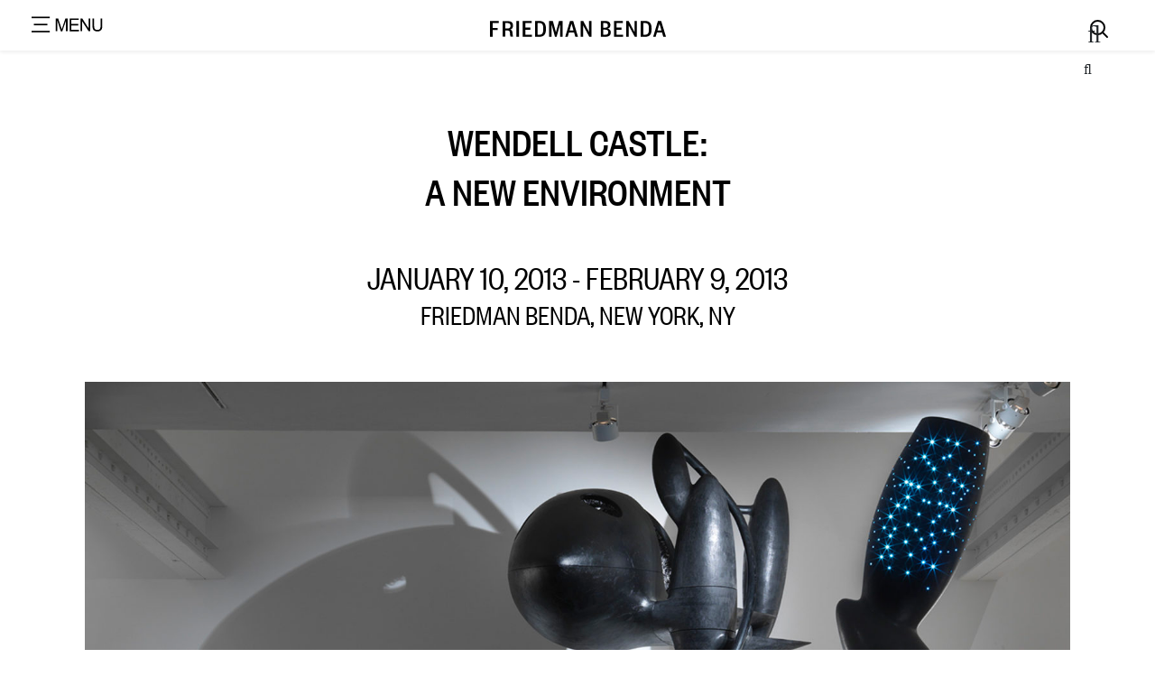

--- FILE ---
content_type: text/html; charset=UTF-8
request_url: https://www.friedmanbenda.com/exhibitions/wendell-castle-a-new-environment/
body_size: 23539
content:
<!DOCTYPE html>
<html lang="en-US">
<head>
    <meta charset="UTF-8">
    <meta name="viewport" content="width=device-width, initial-scale=1, shrink-to-fit=no">
    <link rel="profile" href="https://gmpg.org/xfn/11">
    <title>WENDELL CASTLE: A NEW ENVIRONMENT &#8211; Friedman Benda</title><link rel="preload" href="https://www.friedmanbenda.com/wp-content/uploads/2021/03/fredman_Logo_8Mar.svg" as="image" fetchpriority="high">
<meta name='robots' content='max-image-preview:large' />
<link rel='dns-prefetch' href='//www.friedmanbenda.com' />
<link rel='dns-prefetch' href='//unpkg.com' />
<link rel='dns-prefetch' href='//cdn.linearicons.com' />
<link rel='dns-prefetch' href='//pro.fontawesome.com' />
<link rel='dns-prefetch' href='//fonts.googleapis.com' />
<link rel="alternate" type="application/rss+xml" title="Friedman Benda &raquo; Feed" href="https://www.friedmanbenda.com/feed/" />
<link rel="alternate" title="oEmbed (JSON)" type="application/json+oembed" href="https://www.friedmanbenda.com/wp-json/oembed/1.0/embed?url=https%3A%2F%2Fwww.friedmanbenda.com%2Fexhibitions%2Fwendell-castle-a-new-environment%2F" />
<link rel="alternate" title="oEmbed (XML)" type="text/xml+oembed" href="https://www.friedmanbenda.com/wp-json/oembed/1.0/embed?url=https%3A%2F%2Fwww.friedmanbenda.com%2Fexhibitions%2Fwendell-castle-a-new-environment%2F&#038;format=xml" />
<style id='wp-img-auto-sizes-contain-inline-css'>
img:is([sizes=auto i],[sizes^="auto," i]){contain-intrinsic-size:3000px 1500px}
/*# sourceURL=wp-img-auto-sizes-contain-inline-css */
</style>
<style id='cf-frontend-style-inline-css'>
@font-face {
	font-family: 'friedmanbenda';
	font-weight: 400;
	font-display: auto;
	src: url('https://www.friedmanbenda.com/wp-content/uploads/2020/07/founders-grotesk-condensed-web-regular.woff') format('woff'),
		url('https://www.friedmanbenda.com/wp-content/uploads/2020/07/founders-grotesk-condensed-web-regular.eot?#iefix') format('embedded-opentype');
}
@font-face {
	font-family: 'friedmanbenda-m';
	font-weight: 400;
	font-display: auto;
	src: url('https://www.friedmanbenda.com/wp-content/uploads/2020/07/founders-grotesk-condensed-web-medium.woff2') format('woff2'),
		url('https://www.friedmanbenda.com/wp-content/uploads/2020/08/founders-grotesk-condensed-web-medium.woff') format('woff');
}
/*# sourceURL=cf-frontend-style-inline-css */
</style>
<link rel='stylesheet' id='wp-block-library-css' href='https://www.friedmanbenda.com/wp-includes/css/dist/block-library/style.min.css?ver=38f905d189a98f1a63e109d4a518992d' media='all' />

<style id='classic-theme-styles-inline-css'>
/*! This file is auto-generated */
.wp-block-button__link{color:#fff;background-color:#32373c;border-radius:9999px;box-shadow:none;text-decoration:none;padding:calc(.667em + 2px) calc(1.333em + 2px);font-size:1.125em}.wp-block-file__button{background:#32373c;color:#fff;text-decoration:none}
/*# sourceURL=/wp-includes/css/classic-themes.min.css */
</style>
<link rel='stylesheet' id='wp-components-css' href='https://www.friedmanbenda.com/wp-includes/css/dist/components/style.min.css?ver=38f905d189a98f1a63e109d4a518992d' media='all' />
<link rel='stylesheet' id='wp-preferences-css' href='https://www.friedmanbenda.com/wp-includes/css/dist/preferences/style.min.css?ver=38f905d189a98f1a63e109d4a518992d' media='all' />
<link rel='stylesheet' id='wp-block-editor-css' href='https://www.friedmanbenda.com/wp-includes/css/dist/block-editor/style.min.css?ver=38f905d189a98f1a63e109d4a518992d' media='all' />
<link rel='stylesheet' id='popup-maker-block-library-style-css' href='https://www.friedmanbenda.com/wp-content/plugins/popup-maker/dist/packages/block-library-style.css?ver=dbea705cfafe089d65f1' media='all' />
<style id='font-awesome-svg-styles-default-inline-css'>
.svg-inline--fa {
  display: inline-block;
  height: 1em;
  overflow: visible;
  vertical-align: -.125em;
}
/*# sourceURL=font-awesome-svg-styles-default-inline-css */
</style>
<link rel='stylesheet' id='font-awesome-svg-styles-css' href='https://www.friedmanbenda.com/wp-content/uploads/font-awesome/v5.15.4/css/svg-with-js.css' media='all' />
<style id='font-awesome-svg-styles-inline-css'>
   .wp-block-font-awesome-icon svg::before,
   .wp-rich-text-font-awesome-icon svg::before {content: unset;}
/*# sourceURL=font-awesome-svg-styles-inline-css */
</style>
<link rel='stylesheet' id='contact-form-7-css' href='https://www.friedmanbenda.com/wp-content/plugins/contact-form-7/includes/css/styles.css?ver=6.1.4' media='all' />
<link rel='stylesheet' id='child-understrap-styles-css' href='https://www.friedmanbenda.com/wp-content/themes/understrap-child/css/child-theme.min.css?ver=0.5.3' media='all' />
<link rel='stylesheet' id='slick-styles-css' href='https://www.friedmanbenda.com/wp-content/themes/understrap-child/css/slick.css?ver=38f905d189a98f1a63e109d4a518992d' media='all' />
<link rel='stylesheet' id='slick-theme-css' href='https://www.friedmanbenda.com/wp-content/themes/understrap-child/css/slick-theme.css?ver=38f905d189a98f1a63e109d4a518992d' media='all' />
<link rel='stylesheet' id='scss-styles-css' href='https://www.friedmanbenda.com/wp-content/themes/understrap-child/css/index.css?870797079=1415578171&#038;ver=38f905d189a98f1a63e109d4a518992d' media='all' />
<link rel='stylesheet' id='font-awesome-official-css' href='https://pro.fontawesome.com/releases/v5.15.4/css/all.css' media='all' integrity="sha384-rqn26AG5Pj86AF4SO72RK5fyefcQ/x32DNQfChxWvbXIyXFePlEktwD18fEz+kQU" crossorigin="anonymous" />
<link rel='stylesheet' id='tf-compiled-options-mobmenu-css' href='https://www.friedmanbenda.com/wp-content/uploads/dynamic-mobmenu.css?ver=2.8.1.2-569' media='all' />
<link rel='stylesheet' id='tf-google-webfont-dosis-css' href='//fonts.googleapis.com/css?family=Dosis%3Ainherit%2C400&#038;subset=latin%2Clatin-ext&#038;ver=38f905d189a98f1a63e109d4a518992d' media='all' />
<link rel='stylesheet' id='slidebars-css' href='https://www.friedmanbenda.com/wp-content/plugins/off-canvas-sidebars/slidebars/slidebars.css?ver=0.5.9' media='all' />
<link rel='stylesheet' id='off-canvas-sidebars-css' href='https://www.friedmanbenda.com/wp-content/plugins/off-canvas-sidebars/css/off-canvas-sidebars.css?ver=0.5.9' media='all' />
<style id='off-canvas-sidebars-inline-css'>
.ocs-slidebar.ocs-right-search {width: 100%;}
/*# sourceURL=off-canvas-sidebars-inline-css */
</style>
<link rel='stylesheet' id='js_composer_front-css' href='https://www.friedmanbenda.com/wp-content/plugins/js_composer/assets/css/js_composer.min.css?ver=8.7.2' media='all' />
<link rel='stylesheet' id='popup-maker-site-css' href='https://www.friedmanbenda.com/wp-content/plugins/popup-maker/dist/assets/site.css?ver=1.21.5' media='all' />
<style id='popup-maker-site-inline-css'>
/* Popup Google Fonts */
@import url('//fonts.googleapis.com/css?family=Montserrat:100');

/* Popup Theme 6659: Content Only - For use with page builders or block editor */
.pum-theme-6659, .pum-theme-content-only { background-color: rgba( 0, 0, 0, 0.70 ) } 
.pum-theme-6659 .pum-container, .pum-theme-content-only .pum-container { padding: 0px; border-radius: 0px; border: 1px none #000000; box-shadow: 0px 0px 0px 0px rgba( 2, 2, 2, 0.00 ) } 
.pum-theme-6659 .pum-title, .pum-theme-content-only .pum-title { color: #000000; text-align: left; text-shadow: 0px 0px 0px rgba( 2, 2, 2, 0.23 ); font-family: inherit; font-weight: 400; font-size: 32px; line-height: 36px } 
.pum-theme-6659 .pum-content, .pum-theme-content-only .pum-content { color: #8c8c8c; font-family: inherit; font-weight: 400 } 
.pum-theme-6659 .pum-content + .pum-close, .pum-theme-content-only .pum-content + .pum-close { position: absolute; height: 18px; width: 18px; left: auto; right: 7px; bottom: auto; top: 7px; padding: 0px; color: #000000; font-family: inherit; font-weight: 700; font-size: 20px; line-height: 20px; border: 1px none #ffffff; border-radius: 15px; box-shadow: 0px 0px 0px 0px rgba( 2, 2, 2, 0.00 ); text-shadow: 0px 0px 0px rgba( 0, 0, 0, 0.00 ); background-color: rgba( 255, 255, 255, 0.00 ) } 

/* Popup Theme 339: Floating Bar - Soft Blue */
.pum-theme-339, .pum-theme-floating-bar { background-color: rgba( 255, 255, 255, 0.90 ) } 
.pum-theme-339 .pum-container, .pum-theme-floating-bar .pum-container { padding: 8px; border-radius: 0px; border: 1px none #000000; box-shadow: -50px -50px 0px -100px rgba( 2, 2, 2, 0.00 ); background-color: rgba( 255, 255, 255, 1.00 ) } 
.pum-theme-339 .pum-title, .pum-theme-floating-bar .pum-title { color: #505050; text-align: left; text-shadow: 0px 0px 0px rgba( 2, 2, 2, 0.23 ); font-family: inherit; font-weight: 400; font-size: 32px; line-height: 36px } 
.pum-theme-339 .pum-content, .pum-theme-floating-bar .pum-content { color: #505050; font-family: inherit; font-weight: 400 } 
.pum-theme-339 .pum-content + .pum-close, .pum-theme-floating-bar .pum-content + .pum-close { position: fixed; height: 18px; width: 18px; left: auto; right: 9px; bottom: auto; top: 10px; padding: 0px; color: #505050; font-family: Sans-Serif; font-weight: 700; font-size: 15px; line-height: 18px; border: 1px solid #505050; border-radius: 15px; box-shadow: 0px 0px 0px 0px rgba( 2, 2, 2, 0.00 ); text-shadow: 0px 0px 0px rgba( 0, 0, 0, 0.00 ); background-color: rgba( 255, 255, 255, 0.00 ) } 
body.admin-bar .pum-theme-339 .pum-content + .pum-close, body.admin-bar .pum-theme-floating-bar .pum-content + .pum-close { top: 42px }
/* Popup Theme 334: Light Box */
.pum-theme-334, .pum-theme-lightbox { background-color: rgba( 0, 0, 0, 0.60 ) } 
.pum-theme-334 .pum-container, .pum-theme-lightbox .pum-container { padding: 18px; border-radius: 3px; border: 8px solid #000000; box-shadow: 0px 0px 30px 0px rgba( 2, 2, 2, 1.00 ); background-color: rgba( 255, 255, 255, 1.00 ) } 
.pum-theme-334 .pum-title, .pum-theme-lightbox .pum-title { color: #000000; text-align: left; text-shadow: 0px 0px 0px rgba( 2, 2, 2, 0.23 ); font-family: inherit; font-weight: 100; font-size: 32px; line-height: 36px } 
.pum-theme-334 .pum-content, .pum-theme-lightbox .pum-content { color: #000000; font-family: inherit; font-weight: 100 } 
.pum-theme-334 .pum-content + .pum-close, .pum-theme-lightbox .pum-content + .pum-close { position: absolute; height: 26px; width: 26px; left: auto; right: -13px; bottom: auto; top: -13px; padding: 0px; color: #ffffff; font-family: Arial; font-weight: 100; font-size: 24px; line-height: 24px; border: 2px solid #ffffff; border-radius: 26px; box-shadow: 0px 0px 15px 1px rgba( 2, 2, 2, 0.75 ); text-shadow: 0px 0px 0px rgba( 0, 0, 0, 0.23 ); background-color: rgba( 0, 0, 0, 1.00 ) } 

/* Popup Theme 335: Enterprise Blue */
.pum-theme-335, .pum-theme-enterprise-blue { background-color: rgba( 0, 0, 0, 0.70 ) } 
.pum-theme-335 .pum-container, .pum-theme-enterprise-blue .pum-container { padding: 28px; border-radius: 5px; border: 1px none #000000; box-shadow: 0px 10px 25px 4px rgba( 2, 2, 2, 0.50 ); background-color: rgba( 255, 255, 255, 1.00 ) } 
.pum-theme-335 .pum-title, .pum-theme-enterprise-blue .pum-title { color: #315b7c; text-align: left; text-shadow: 0px 0px 0px rgba( 2, 2, 2, 0.23 ); font-family: inherit; font-weight: 100; font-size: 34px; line-height: 36px } 
.pum-theme-335 .pum-content, .pum-theme-enterprise-blue .pum-content { color: #2d2d2d; font-family: inherit; font-weight: 100 } 
.pum-theme-335 .pum-content + .pum-close, .pum-theme-enterprise-blue .pum-content + .pum-close { position: absolute; height: 28px; width: 28px; left: auto; right: 8px; bottom: auto; top: 8px; padding: 4px; color: #ffffff; font-family: Times New Roman; font-weight: 100; font-size: 20px; line-height: 20px; border: 1px none #ffffff; border-radius: 42px; box-shadow: 0px 0px 0px 0px rgba( 2, 2, 2, 0.23 ); text-shadow: 0px 0px 0px rgba( 0, 0, 0, 0.23 ); background-color: rgba( 49, 91, 124, 1.00 ) } 

/* Popup Theme 336: Hello Box */
.pum-theme-336, .pum-theme-hello-box { background-color: rgba( 0, 0, 0, 0.75 ) } 
.pum-theme-336 .pum-container, .pum-theme-hello-box .pum-container { padding: 30px; border-radius: 80px; border: 14px solid #81d742; box-shadow: 0px 0px 0px 0px rgba( 2, 2, 2, 0.00 ); background-color: rgba( 255, 255, 255, 1.00 ) } 
.pum-theme-336 .pum-title, .pum-theme-hello-box .pum-title { color: #2d2d2d; text-align: left; text-shadow: 0px 0px 0px rgba( 2, 2, 2, 0.23 ); font-family: Montserrat; font-weight: 100; font-size: 32px; line-height: 36px } 
.pum-theme-336 .pum-content, .pum-theme-hello-box .pum-content { color: #2d2d2d; font-family: inherit; font-weight: 100 } 
.pum-theme-336 .pum-content + .pum-close, .pum-theme-hello-box .pum-content + .pum-close { position: absolute; height: auto; width: auto; left: auto; right: -30px; bottom: auto; top: -30px; padding: 0px; color: #2d2d2d; font-family: Times New Roman; font-weight: 100; font-size: 32px; line-height: 28px; border: 1px none #ffffff; border-radius: 28px; box-shadow: 0px 0px 0px 0px rgba( 2, 2, 2, 0.23 ); text-shadow: 0px 0px 0px rgba( 0, 0, 0, 0.23 ); background-color: rgba( 255, 255, 255, 1.00 ) } 

/* Popup Theme 337: Cutting Edge */
.pum-theme-337, .pum-theme-cutting-edge { background-color: rgba( 0, 0, 0, 0.50 ) } 
.pum-theme-337 .pum-container, .pum-theme-cutting-edge .pum-container { padding: 18px; border-radius: 0px; border: 1px none #000000; box-shadow: 0px 10px 25px 0px rgba( 2, 2, 2, 0.50 ); background-color: rgba( 30, 115, 190, 1.00 ) } 
.pum-theme-337 .pum-title, .pum-theme-cutting-edge .pum-title { color: #ffffff; text-align: left; text-shadow: 0px 0px 0px rgba( 2, 2, 2, 0.23 ); font-family: Sans-Serif; font-weight: 100; font-size: 26px; line-height: 28px } 
.pum-theme-337 .pum-content, .pum-theme-cutting-edge .pum-content { color: #ffffff; font-family: inherit; font-weight: 100 } 
.pum-theme-337 .pum-content + .pum-close, .pum-theme-cutting-edge .pum-content + .pum-close { position: absolute; height: 24px; width: 24px; left: auto; right: 0px; bottom: auto; top: 0px; padding: 0px; color: #1e73be; font-family: Times New Roman; font-weight: 100; font-size: 32px; line-height: 24px; border: 1px none #ffffff; border-radius: 0px; box-shadow: -1px 1px 1px 0px rgba( 2, 2, 2, 0.10 ); text-shadow: -1px 1px 1px rgba( 0, 0, 0, 0.10 ); background-color: rgba( 238, 238, 34, 1.00 ) } 

/* Popup Theme 338: Framed Border */
.pum-theme-338, .pum-theme-framed-border { background-color: rgba( 255, 255, 255, 0.50 ) } 
.pum-theme-338 .pum-container, .pum-theme-framed-border .pum-container { padding: 18px; border-radius: 0px; border: 20px outset #dd3333; box-shadow: 1px 1px 3px 0px rgba( 2, 2, 2, 0.97 ) inset; background-color: rgba( 255, 251, 239, 1.00 ) } 
.pum-theme-338 .pum-title, .pum-theme-framed-border .pum-title { color: #000000; text-align: left; text-shadow: 0px 0px 0px rgba( 2, 2, 2, 0.23 ); font-family: inherit; font-weight: 100; font-size: 32px; line-height: 36px } 
.pum-theme-338 .pum-content, .pum-theme-framed-border .pum-content { color: #2d2d2d; font-family: inherit; font-weight: 100 } 
.pum-theme-338 .pum-content + .pum-close, .pum-theme-framed-border .pum-content + .pum-close { position: absolute; height: 20px; width: 20px; left: auto; right: -20px; bottom: auto; top: -20px; padding: 0px; color: #ffffff; font-family: Tahoma; font-weight: 700; font-size: 16px; line-height: 18px; border: 1px none #ffffff; border-radius: 0px; box-shadow: 0px 0px 0px 0px rgba( 2, 2, 2, 0.23 ); text-shadow: 0px 0px 0px rgba( 0, 0, 0, 0.23 ); background-color: rgba( 0, 0, 0, 0.55 ) } 

/* Popup Theme 333: Default Theme */
.pum-theme-333, .pum-theme-default-theme { background-color: rgba( 255, 255, 255, 1.00 ) } 
.pum-theme-333 .pum-container, .pum-theme-default-theme .pum-container { padding: 18px; border-radius: 0px; border: 1px none #000000; box-shadow: 1px 1px 3px 0px rgba( 2, 2, 2, 0.23 ); background-color: rgba( 249, 249, 249, 1.00 ) } 
.pum-theme-333 .pum-title, .pum-theme-default-theme .pum-title { color: #000000; text-align: left; text-shadow: 0px 0px 0px rgba( 2, 2, 2, 0.23 ); font-family: inherit; font-weight: 400; font-size: 32px; font-style: normal; line-height: 36px } 
.pum-theme-333 .pum-content, .pum-theme-default-theme .pum-content { color: #8c8c8c; font-family: inherit; font-weight: 400; font-style: inherit } 
.pum-theme-333 .pum-content + .pum-close, .pum-theme-default-theme .pum-content + .pum-close { position: absolute; height: auto; width: auto; left: auto; right: 0px; bottom: auto; top: 0px; padding: 8px; color: #ffffff; font-family: inherit; font-weight: 400; font-size: 12px; font-style: inherit; line-height: 36px; border: 1px none #ffffff; border-radius: 0px; box-shadow: 1px 1px 3px 0px rgba( 2, 2, 2, 0.23 ); text-shadow: 0px 0px 0px rgba( 0, 0, 0, 0.23 ); background-color: rgba( 0, 183, 205, 1.00 ) } 

#pum-353 {z-index: 1999999999}
#pum-340 {z-index: 1999999999}

/*# sourceURL=popup-maker-site-inline-css */
</style>
<link rel='stylesheet' id='wpmm-frontend-css' href='https://www.friedmanbenda.com/wp-content/plugins/wp-mega-menu-pro/css/style.css?ver=1' media='all' />
<link rel='stylesheet' id='wpmm-dynamic-css-css' href='https://www.friedmanbenda.com/wp-content/plugins/wp-mega-menu-pro/wpmm-dynamic-css/template-dynamic_style.css?timestamp=1768671359&#038;ver=38f905d189a98f1a63e109d4a518992d' media='all' />
<link rel='stylesheet' id='wpmm-default-responsive-stylesheet-css' href='https://www.friedmanbenda.com/wp-content/plugins/wp-mega-menu-pro/css/default-responsive.css?ver=1' media='all' />
<link rel='stylesheet' id='wpmm-custom-theme-css' href='https://www.friedmanbenda.com/wp-content/plugins/wp-mega-menu-pro/wpmm-dynamic-css/wpmm-custom-theme.css?timestamp=1768671359&#038;ver=1' media='all' />
<link rel='stylesheet' id='wpmm-extra-custom-css' href='https://www.friedmanbenda.com/wp-content/plugins/wp-mega-menu-pro/wpmm-dynamic-css/wpmm-extra-custom.css?timestamp=1768671359&#038;ver=1' media='all' />
<link rel='stylesheet' id='wpmm-responsive-stylesheet-css' href='https://www.friedmanbenda.com/wp-content/plugins/wp-mega-menu-pro/css/responsive.css?ver=38f905d189a98f1a63e109d4a518992d' media='all' />
<link rel='stylesheet' id='wpmm-animate-css-css' href='https://www.friedmanbenda.com/wp-content/plugins/wp-mega-menu-pro/css/animate.css?ver=2.1.3' media='all' />
<link rel='stylesheet' id='wpmm-colorbox-css' href='https://www.friedmanbenda.com/wp-content/plugins/wp-mega-menu-pro/css/colorbox.css?ver=2.1.3' media='all' />
<link rel='stylesheet' id='wpmm-frontwalker-stylesheet-css' href='https://www.friedmanbenda.com/wp-content/plugins/wp-mega-menu-pro/css/frontend_walker.css?ver=2.1.3' media='all' />
<link rel='stylesheet' id='wpmm-google-fonts-style-css' href='//fonts.googleapis.com/css?family=Open+Sans%3A400%2C300%2C300italic%2C400italic%2C600%2C600italic%2C700&#038;ver=38f905d189a98f1a63e109d4a518992d' media='all' />
<link rel='stylesheet' id='wpmm-bxslider-style-css' href='https://www.friedmanbenda.com/wp-content/plugins/wp-mega-menu-pro/css/jquery.bxslider.css?ver=2.1.3' media='all' />
<link rel='stylesheet' id='wpmegamenu-linecon-css-css' href='https://www.friedmanbenda.com/wp-content/plugins/wp-mega-menu-pro/css/wpmm-icons/linecon.css?ver=2.1.3' media='all' />
<link rel='stylesheet' id='wpmegamenu-genericons-css' href='https://www.friedmanbenda.com/wp-content/plugins/wp-mega-menu-pro/css/wpmm-icons/genericons.css?ver=38f905d189a98f1a63e109d4a518992d' media='all' />
<link rel='stylesheet' id='wpmegamenu-icomoon-css' href='https://www.friedmanbenda.com/wp-content/plugins/wp-mega-menu-pro/css/wpmm-icons/icomoon.css?ver=38f905d189a98f1a63e109d4a518992d' media='all' />
<link rel='stylesheet' id='wpmegamenu-icon-picker-fontawesome-css' href='https://www.friedmanbenda.com/wp-content/plugins/wp-mega-menu-pro/css/wpmm-icons/fontawesome.css?ver=38f905d189a98f1a63e109d4a518992d' media='all' />
<link rel='stylesheet' id='wpmegamenu-icon-picker-fa-solid-css' href='https://www.friedmanbenda.com/wp-content/plugins/wp-mega-menu-pro/css/wpmm-icons/fa-solid.css?ver=38f905d189a98f1a63e109d4a518992d' media='all' />
<link rel='stylesheet' id='wpmegamenu-icon-picker-fa-regular-css' href='https://www.friedmanbenda.com/wp-content/plugins/wp-mega-menu-pro/css/wpmm-icons/fa-regular.css?ver=38f905d189a98f1a63e109d4a518992d' media='all' />
<link rel='stylesheet' id='wpmegamenu-icon-picker-fa-brands-css' href='https://www.friedmanbenda.com/wp-content/plugins/wp-mega-menu-pro/css/wpmm-icons/fa-brands.css?ver=38f905d189a98f1a63e109d4a518992d' media='all' />
<link rel='stylesheet' id='wpmegamenu-font-awesome-style-css' href='https://www.friedmanbenda.com/wp-content/plugins/wp-mega-menu-pro/css/wpmm-icons/font-awesome.min.css?ver=2.1.3' media='all' />
<link rel='stylesheet' id='wpmegamenu-linearicons-css' href='https://cdn.linearicons.com/free/1.0.0/icon-font.min.css?ver=38f905d189a98f1a63e109d4a518992d' media='all' />
<link rel='stylesheet' id='wpmegamenu-themify-css' href='https://www.friedmanbenda.com/wp-content/plugins/wp-mega-menu-pro/css/wpmm-icons/themify-icons.css?ver=38f905d189a98f1a63e109d4a518992d' media='all' />
<link rel='stylesheet' id='cssmobmenu-icons-css' href='https://www.friedmanbenda.com/wp-content/plugins/mobile-menu/includes/css/mobmenu-icons.css?ver=2.8.1.2' media='all' />
<link rel='stylesheet' id='cssmobmenu-css' href='https://www.friedmanbenda.com/wp-content/plugins/mobile-menu/includes/css/mobmenu.css?ver=2.8.1.2' media='all' />
<script src="https://www.friedmanbenda.com/wp-includes/js/jquery/jquery.min.js?ver=3.7.1" id="jquery-core-js"></script>
<script src="https://www.friedmanbenda.com/wp-includes/js/jquery/jquery-migrate.min.js?ver=3.4.1" id="jquery-migrate-js"></script>
<script src="https://www.friedmanbenda.com/wp-content/themes/understrap-child/js/slick.min.js?ver=38f905d189a98f1a63e109d4a518992d" id="slick-scripts-js"></script>
<script src="https://unpkg.com/isotope-layout@3/dist/isotope.pkgd.min.js?ver=38f905d189a98f1a63e109d4a518992d" id="isotope-js-js"></script>
<script src="https://www.friedmanbenda.com/wp-content/themes/understrap-child/js/global.js?ver=38f905d189a98f1a63e109d4a518992d" id="global-js-js"></script>
<script id="my_loadmore-js-extra">
var ajax_posts = {"ajaxurl":"https://www.friedmanbenda.com/wp-admin/admin-ajax.php","max_page":"0","noposts":"No older posts found"};
//# sourceURL=my_loadmore-js-extra
</script>
<script src="https://www.friedmanbenda.com/wp-content/themes/understrap-child/js/ajax.js?ver=38f905d189a98f1a63e109d4a518992d" id="my_loadmore-js"></script>
<script id="my_loadmore_exhibitions-js-extra">
var ajax_posts_exb = {"ajaxurl":"https://www.friedmanbenda.com/wp-admin/admin-ajax.php","max_page":"0","noposts":"No older posts found"};
//# sourceURL=my_loadmore_exhibitions-js-extra
</script>
<script src="https://www.friedmanbenda.com/wp-content/themes/understrap-child/js/home-exhibitions.js?ver=38f905d189a98f1a63e109d4a518992d" id="my_loadmore_exhibitions-js"></script>
<script id="my_loadmore_news-js-extra">
var ajax_posts_exb = {"ajaxurl":"https://www.friedmanbenda.com/wp-admin/admin-ajax.php","max_page":"0","noposts":"No older posts found"};
//# sourceURL=my_loadmore_news-js-extra
</script>
<script src="https://www.friedmanbenda.com/wp-content/themes/understrap-child/js/home-news.js?ver=38f905d189a98f1a63e109d4a518992d" id="my_loadmore_news-js"></script>
<script src="https://www.friedmanbenda.com/wp-content/plugins/wp-mega-menu-pro/js/jquery.bxslider.min.js?ver=2.1.3" id="wpmm-jquery-bxslider-min-js"></script>
<script src="https://www.friedmanbenda.com/wp-content/plugins/wp-mega-menu-pro/js/jquery.actual.js?ver=2.1.3" id="wp_megamenu_actual_scripts-js"></script>
<script src="https://www.friedmanbenda.com/wp-content/plugins/wp-mega-menu-pro/js/jquery.colorbox.js?ver=2.1.3" id="wp_megamenu_colorbox-js"></script>
<script src="https://www.friedmanbenda.com/wp-content/plugins/wp-mega-menu-pro/js/jquery.validate.js?ver=2.1.3" id="wp_megamenu_validate_scripts-js"></script>
<script id="wpmm_ajax-auth-script-js-extra">
var wp_megamenu_ajax_auth_object = {"ajaxurl":"https://www.friedmanbenda.com/wp-admin/admin-ajax.php","redirecturl":"https://www.friedmanbenda.com","loadingmessage":"Sending user info, please wait..."};
//# sourceURL=wpmm_ajax-auth-script-js-extra
</script>
<script src="https://www.friedmanbenda.com/wp-content/plugins/wp-mega-menu-pro/js/ajax-auth-script.js?ver=2.1.3" id="wpmm_ajax-auth-script-js"></script>
<script src="https://cdn.linearicons.com/free/1.0.0/svgembedder.min.js?ver=38f905d189a98f1a63e109d4a518992d" id="wpmegamenu-linearicons-js"></script>
<script src="https://www.friedmanbenda.com/wp-content/plugins/mobile-menu/includes/js/mobmenu.js?ver=2.8.1.2" id="mobmenujs-js"></script>
<script></script><link rel="canonical" href="https://www.friedmanbenda.com/exhibitions/wendell-castle-a-new-environment/" />

<link rel='stylesheet' id='65-css' href='//www.friedmanbenda.com/wp-content/uploads/custom-css-js/65.css?v=2864' media='all' />
	<link rel="preconnect" href="https://fonts.googleapis.com">
	<link rel="preconnect" href="https://fonts.gstatic.com">
	                      <link rel='stylesheet' href='//fonts.googleapis.com/css?family=Open+Sans' type='text/css' media='all' />
                                            <link rel='stylesheet' href='//fonts.googleapis.com/css?family=Assistant' type='text/css' media='all' />
                      <meta name="mobile-web-app-capable" content="yes">
<meta name="apple-mobile-web-app-capable" content="yes">
<meta name="apple-mobile-web-app-title" content="Friedman Benda - ">
<meta name="generator" content="Powered by WPBakery Page Builder - drag and drop page builder for WordPress."/>
<link rel="icon" href="https://www.friedmanbenda.com/wp-content/uploads/2021/08/cropped-logo-site-identity-32x32.png" sizes="32x32" />
<link rel="icon" href="https://www.friedmanbenda.com/wp-content/uploads/2021/08/cropped-logo-site-identity-192x192.png" sizes="192x192" />
<link rel="apple-touch-icon" href="https://www.friedmanbenda.com/wp-content/uploads/2021/08/cropped-logo-site-identity-180x180.png" />
<meta name="msapplication-TileImage" content="https://www.friedmanbenda.com/wp-content/uploads/2021/08/cropped-logo-site-identity-270x270.png" />
 <style>
      .mobmenul-container {
        top: -83px !important;
      }

      @media only screen and (max-width:620px) {
        .mobmenul-container {
          top: -77px !important;
        }
      }
    </style>
    		<style id="wp-custom-css">
			body.home .load-more-posts {
	display: none !important;
}
.grecaptcha-badge {
	opacity: 0;
}
.artist-featured-single-img ,
.artist-featured-single-img img {
	min-width: 100%;
}
@media screen and (min-width: 782px) {
body.admin-bar .mobmenu  {
    top: 100px!important;
}
}
html {
	min-width: 100%;
    overflow-x: hidden;
}
.artist-image img {
	max-height: 435px;
	max-width: 580px;
	object-fit: cover;
}
.mob-menu-header-holder {
	background: none!important;
	top: 100px!important;
}
.artist-page-link {
	color: #979797!important;
	padding: 15px 5.4%;
	text-transform:uppercase;
}
.join-message h3 {
    font-size: 1.75rem;
}
#content{
	min-height: 520px;
}
#wpcf7-f5069-o2 {
position: relative;
}
.text-underline {
	 color: #979797!important;
}
.pum-theme-335 .pum-content + .pum-close, .pum-theme-enterprise-blue .pum-content + .pum-close {
	background-color: #e9ecef;
	color: #000;
}
.input-group.mb-3, .input-group.mb-3 > div {
	width: 100%;
}
.input-group.mb-3 input[type=email]:focus, .input-group.mb-3 input[type=email]:active {
	outline: none;
	box-shadow: none!important;
}
.input-group.mb-3 input[type=email]input:focus::-webkit-input-placeholder,textarea:focus::-webkit-input-placeholder { color:transparent; } 
.input-group.mb-3 input[type=email]:focus::-webkit-input-placeholder {color: transparent}
.input-group.mb-3 input[type=email]:focus::-moz-placeholder          {color: transparent}
.input-group.mb-3 input[type=email]:focus:-moz-placeholder           {color: transparent}
.input-group.mb-3 input[type=email]:focus:-ms-input-placeholder      {color: transparent}

.input-group.mb-3 input[type=email], .input-group.mb-3 input[type=email]:focus, .input-group.mb-3 input[type=email]:active {
	
    border-top-right-radius: 0;
    border-bottom-right-radius: 0;
    border-radius: 0px;
	border: none;
    border-bottom: 2px solid #3a3a3a!important;
}
.home .metaslider .caption-wrap a.color-dark {
	color: rgba(0,0,0, .7);
}
#wpcf7-f5069-p163-o2 {
	margin-left: 0!important;
}
.btn-icon {
	position: absolute!important;
	font-size: 1rem;
	top: 5px;
	right: 0;
}
.wpb_single_image .vc_figure-caption {
    font-size:  1.5rem;
}
.pad-content h6 > a#get-post-title {
	font-size: 1.2rem;
}
#post_exhibitions {
	margin-top: 5%;
}
.post-categories {
	list-style: none;
	padding-left: 0;
}
.wp-megamenu-main-wrapper.wpmm-orientation-vertical ul li.menu-item-has-children > a:after {
	display: none;
}
#all-exhibition, #gallery-exhibition, #museum-exhibition, #all-fairs {
	cursor: pointer;
}
#exhibition-row section.no-results {
	margin: auto;
}
#post_exhibitions, #post_exhibitions #exhibition-row{
	min-width: 100%;
}
#post_press {
min-width: 100%;}
.content-size p {
    font-size: 1.2rem!important;
		margin-top: 10px;
    text-transform: uppercase;
}
article.type-press .entry-title a {
    font-size: 1.7rem!important;
        font-family: inherit!important;
}
.d-flex {
	display: flex;
}
.mt-min {
	margin-top: -10px;
}
h3.font-grey {
	color: #979797!important;
}
#gridView {
	display: flex;
  flex-wrap: wrap;
}
#wpcf7-f5069-o2 > form > p > span.wpcf7-form-control-wrap.your-email > input,
#wpcf7-f5069-o2 > form > p > span.wpcf7-form-control-wrap.your-email > input:active, #wpcf7-f5069-o2 > form > p > span.wpcf7-form-control-wrap.your-email > input:focus {
	box-shadow: none!important;
	-webkit-box-shadow: none!important;
	background: #fff!important;
}
.wpcf7 form .wpcf7-response-output {
    margin: 0 0.5em 1em;
}
input:-webkit-autofill,
input:-webkit-autofill:hover,
input:-webkit-autofill:focus,
input:-webkit-autofill:active {
    transition: background-color 5000s ease-in-out 0s;
}

.wpcf7-form-control.wpcf7-submit.btn, .wpcf7-form-control.wpcf7-submit.btn:hover, .wpcf7-form-control.wpcf7-submit.btn:active, .wpcf7-form-control.wpcf7-submit.btn:focus {
	background: none!important;
	box-shadow: none!important;
	width: 50px;
	height: 50px;
	border: none;
	padding: 0;
	position: absolute!important;
	color: #fff;
	font-size: 0;
	top: 0;
	right: 0;
}
#search-wrapper .post-image {
    margin-bottom: 25px;
    padding-left: 0;
}
.block__tag-artists.vmore-button a {
    text-decoration: none;
}
.artist-featured-single-img img {
	max-height: 1242px;
	object-fit: cover;
}
@media screen and (max-width: 620px) {
	.artist-page-link {
		padding: 15px 0;
		margin-left: -10px
	}
	.archive h3 {		
    font-size: 2rem!important;
    line-height: 1.1;
    font-weight: 500;
		    max-width: 100%;
    margin: 0;
		margin-bottom: 10px;
}
	.archive .fairs.type-fairs h3,
	.archive .exhibitions.type-exhibitions h3 {
margin-top: -10px;
	}
	.archive .artist-data blockquote h3 {
		 font-size: 1.5rem!important;
	}
	.articles-heading {
		margin-top: 30px;
	}
	 .archive #post_exhibitions .gray-link h3 {
    font-size: 1rem!important;
  }
}

#secondary img, article img, figure, img, img.wp-post-image {
	width: 100%;
}

.address-wrapper{
	display: flex;
	justify-content: space-between;
	align-items: flex-end;
}
@media only screen and (max-width: 720px){
	.site .full-w {
		margin: 0;
	}
}
.selected-pieces .text-underline {
	font-size: 1.75rem;
	text-decoration: none!important;
	font-weight: 500;
}
@media only screen and (max-width: 620px){
.home .mt-4 {
    margin-top: 1rem!important;
}
	.mob-menu-no-scroll #wrapper-footer {
    z-index: 1!important;
}
footer	.privacy-adjust {
    margin-top: 1rem!important;
}
	.selected-pieces .text-underline {
		font-size: 1.3rem;
	}
}
  article.type-press .entry-title a {
    font-size: 1.5rem!important;
    line-height: 1.2!important;
}
.search-res {
	color: #979797;
}
@media screen and (max-width: 575px) {
	.address-wrapper{
		display: flex;
		flex-direction: column;
		align-items: center;
	}
	.map-link {
		margin-bottom: 10px;
	}
#colophon .text-right {
    text-align: center!important;
}

#wrapper-footer #colophon .privacy-adjust .col-sm-4 {
	text-align: center !important;
}
footer	address {
    margin-bottom: 0;
}
	  .category-design-in-dialogue .detail-page h1 {
      margin: 0 auto 15px !important;
  }
}
.archive-links-fairs__row {
	width: calc(100% - 135px);
}

@media only screen and (max-width: 500px){
	.archive-links-fairs__row {
		width: calc(100% - 95px);
	}
		.archive .selected-pieces h3 {
		
    font-size: 1.7rem!important;
line-height: 2;
			height: 40px;
}
	.archive .selected-pieces a.gray-link h3 {
    font-size: 1rem!important;
		    line-height: 3;
}
	#post_exhibitions {
    margin-top: 0;
}
}
.fair-taxonomies  h3 {
	text-align: right;
}
.fair-taxonomies  h3#dropdown-archive {
    max-width: 190px;
	    padding-left: 12px; 
	text-align: left!important;
}
@media only screen and (max-width: 380px){
	.archive h3 {
    font-size: 1rem;
}
		.archive-links-fairs__row {
		width: calc(100% - 78px);
	}
}
button.more_posts {
	background-position: center center;
}
input:focus::-webkit-input-placeholder,textarea:focus::-webkit-input-placeholder { color:transparent; } 
:focus::-webkit-input-placeholder {color: transparent}
:focus::-moz-placeholder          {color: transparent}
:focus:-moz-placeholder           {color: transparent}
:focus:-ms-input-placeholder      {color: transparent}
.text-grey {
	color: #979797!important;
    font-size: 1.2rem!important;
}
/* acordion */
.transition, ul.accordion-serch li i:before, ul.accordion-serch li i:after, div.accordion-serch__text {
  transition: all 0.25s ease-in-out;
}

.flipIn, ul.accordion-serch li {
  animation: flipdown 0.5s ease both;
}

.no-select, h2.accordion-serch__title {
  -webkit-tap-highlight-color: rgba(0, 0, 0, 0);
  -webkit-touch-callout: none;
  -webkit-user-select: none;
  -khtml-user-select: none;
  -moz-user-select: none;
  -ms-user-select: none;
  user-select: none;
}


h2.accordion-serch__title {
  display: block;
  background-color: #fefffa;
  margin: 0;
  cursor: pointer;
	    font-size: 2.4rem;
    text-transform: uppercase;
    line-height: 1.5;
	padding: 10px 20px 15px;
}

div.accordion-serch__text {
  color: rgba(48, 69, 92, 0.8);
  font-size: 17px;
  line-height: 26px;
  letter-spacing: 1px;
  position: relative;
  overflow: hidden;
  opacity: 1;
  transform: translate(0, 0);
  margin-top: 14px;
  z-index: 2;
}
.accordion-serch__text {
display: none;
}
ul.accordion-serch {
  list-style: none;
  perspective: 900;
  padding: 0;
  margin: 0;
	width: 100%;
	margin-top: 140px;
	margin-bottom: 140px;
}
ul.accordion-serch li {
  position: relative;
  padding: 0;
  margin: 0;
  padding-bottom: 4px;
  padding-top: 18px;
  border-bottom: 1px dotted #dce7eb;
}
ul.accordion-serch li:nth-of-type(1) {
  animation-delay: 0.5s;
}
ul.accordion-serch li:nth-of-type(2) {
  animation-delay: 0.75s;
}
ul.accordion-serch li:nth-of-type(3) {
  animation-delay: 1s;
}
ul.accordion-serch li:last-of-type {
  padding-bottom: 0;
}
ul.accordion-serch li i {
  position: absolute;
  transform: translate(-20px, 0);
  margin-top: 30px;
  right: 0;
}
ul.accordion-serch li i:before, ul.accordion-serch li i:after {
  content: "";
  position: absolute;
  background-color: #000;
  width: 3px;
  height: 9px;
}
ul.accordion-serch li i:before {
  transform: translate(-2px, 0) rotate(45deg);
}
ul.accordion-serch li i:after {
  transform: translate(2px, 0) rotate(-45deg);
}
ul.accordion-serch li input[type=checkbox] {
  position: absolute;
  cursor: pointer;
  width: 100%;
  height: 100%;
  z-index: 1;
  opacity: 0;
}
ul.accordion-serch li input[type=checkbox]:checked ~ p {
  margin-top: 0;
  max-height: 0;
  opacity: 0;
  transform: translate(0, 50%);
}
ul.accordion-serch li input[type=checkbox]:checked ~ i:before {
  transform: translate(2px, 0) rotate(45deg);
}
ul.accordion-serch li input[type=checkbox]:checked ~ i:after {
  transform: translate(-2px, 0) rotate(-45deg);
}

@keyframes flipdown {
  0% {
    opacity: 0;
    transform-origin: top center;
    transform: rotateX(-90deg);
  }
  5% {
    opacity: 1;
  }
  80% {
    transform: rotateX(8deg);
  }
  83% {
    transform: rotateX(6deg);
  }
  92% {
    transform: rotateX(-3deg);
  }
  100% {
    transform-origin: top center;
    transform: rotateX(0deg);
  }
}
/* 		@media (max-width: 620px) {
			.mobile-search {
				margin-top: -10px!important;
				margin-right: -35px!important;
			}
		} */
        @media (max-width: 590px) {
            .metaslider .flexslider .slides > li {
                min-height: 390px;
            }
					.join-message h3 {
    font-size: 1.4rem!important;
						margin-bottom: 5px;
    max-width: 400px;
    margin: auto;
}
					.home-newsletter .col-md-2 .input-group {
    margin-bottom: 15!important;
}
					
        }

        @media (max-width: 450px) {
            .metaslider .flexslider .slides > li {
                min-height: 375px;
            }
        }

.artists-list-articles-wrap{
	height: auto !important;
}

.site-main article{
	position: static !important;
	height: auto !important;
}

#indidualView	.slick-list.draggable{
		height: 100%;
}
		</style>
			<style id="egf-frontend-styles" type="text/css">
		p {} h1 {} h2 {} h3 {} h4 {} h5 {} h6 {} 	</style>
	<noscript><style> .wpb_animate_when_almost_visible { opacity: 1; }</style></noscript>
    <script type="text/javascript">
        function show_search() {
            jQuery(".field.serch-field.form-control").toggle("slow");
        }
    </script>
    <style>
        .metaslider .caption-wrap {
            background: transparent !important;
            bottom: 17% !important;
            left: -4% !important;
            opacity: 1 !important;
            text-align: right;
        }

        .metaslider .caption-wrap h1 {
            color: rgb(255, 255, 255);
            font-size: 52px;
            font-weight: 800;
            letter-spacing: 2px;
            text-transform: uppercase;
        }

        .metaslider .caption-wrap h2 {
            text-transform: uppercase;
            font-size: 50px;
            font-weight: 600;
            letter-spacing: 2px;
        }

        .metaslider .caption-wrap h3 {
            font-size: 23px;
            font-weight: 400;
            text-transform: uppercase;
        }

        .metaslider .flexslider .flex-direction-nav li a {
            width: 47px !important;
            height: 47px !important;
            background-position: center center !important;
            top: 85% !important;
        }

        .metaslider .flexslider:hover .flex-next {
            right: 85px !important;
        }

        .metaslider .flexslider .flex-direction-nav li a.flex-next {
            background-image: url(/wp-content/uploads/2020/11/next-icon.png) !important;
        }

        .metaslider .flexslider .flex-direction-nav li a.flex-prev {
            background-image: url(/wp-content/uploads/2020/11/back.png) !important;
            display: none;
        }
		.search-wp {
			right: 50px!important;
		}
		.search-wp:before {
			position: absolute;
			content: url(/wp-content/themes/understrap-child/img/search-main.svg);
			top: 10px;
			right: 0;
		}
		#searchsubmit {
			width: 30px!important;
		}
        /*client feedback*/
        .mobmenul-container {
            width: 80px;
        }

        a.mobmenu-left-bt.mobmenu-trigger-action img {
            width: 100%;
        }

        /*ajax gif*/
        #loader {
            background: url(/wp-content/uploads/2020/11/loading-1.gif) no-repeat;
            width: 100px;
            height: 100px;
            text-align: center;
            z-index: 9999;
            margin: 0 auto;
        }

        .row.gray-link.archive .fas {
            font-weight: normal;
            margin-left: 15px;
        }

        #archive-links {
            display: none;
        }

        .row.gray-link.archive ul {
            margin: 0;
            padding: 0;
        }

        .row.gray-link.archive ul li {
            float: left;
            list-style: none;
            margin: 0 10px 10px;
        }

        .row.gray-link.archive ul li a {
            text-transform: uppercase;
            font-size: 21px;
        }

        .arrow-up .fa-chevron-down {
            display: none;
        }

        .arrow-up .fa-chevron-up {
            visibility: visible !important;
        }
	
        h3#dropdown-archive {
            cursor: pointer;
            max-width: 315px;
        }

        .row.gray-link.archive {
            width: 100%;
        }

        .fairs-menu-grid .entry-title a {
            font-size: 36px;
            font-family: friedmanbenda-m !important;
            margin-bottom: 10px;
        }

        .col-md-12.text-uppercase {
            color: #979797;
        }

        .fairs-menu-grid .entry-meta.date-location h2 {
            font-family: friedmanbenda !important;
        }

        h3.text-left.category-name {
            margin: -3px 0 10px 0;
        }

        article.type-press .entry-title a {
            font-size: 19px;
            font-family: friedmanbenda-m;
        }

        .artist-data blockquote h3 {
            margin-top: 0;
            position: relative;
        }

        .artist-data blockquote h3 span {
            position: absolute;
            left: -15px;
            top: 0;
        }

        #gridView {
            width: 100%;
        }

        #gridView article {
            float: left;
        }
/* 		.mobile-search {
			display: block!important;
			padding-top: 10px;
			padding-right: 20px;
		} */
		#popmake-340 > div > form > div {
			flex-wrap: nowrap;
			display: flex;
		}
		#popmake-340 > div > form > div input[type=text] {
			min-width: 90%;
		}
        @media (max-width: 1400px) {
            .metaslider .caption-wrap {
                left: -6% !important;
            }
        }
        @media (max-width: 767px) {
            .metaslider .flexslider .flex-direction-nav li a.flex-next {
                background-image: url(/wp-content/uploads/2021/01/Next_icon.svg) !important;
                position: static;
                opacity: 1;
                width: 35px !important;
                height: 35px !important;
                margin: 0 auto;
            }
            .metaslider .flexslider .slides > li {
                height: 100% !important;
                min-height: 455px;
            }
            .metaslider .caption-wrap {
                left: 0% !important;
                opacity: 1 !important;
                text-align: center;
                bottom: 0 !important;
                position: relative !important;
            }
            .metaslider .caption{
                padding: 15px 0 0 0;
            }
            .metaslider .caption-wrap h1 {
                font-size: 32px;
                color: #212529;
            }

            .metaslider .caption-wrap h2 {
                color: #212529;
                font-size: 35px;
            }

            .metaslider .caption-wrap h3 {
                color: #212529;
                font-size: 24px;
                margin-top: 10px;
                margin-bottom: 0;
            }

            .metaslider .flexslider .flex-direction-nav li a {
                top: 65% !important;
                color: #212529;
            }

            .artist-data blockquote h3 span {
                position: absolute;
                left: -7px;
                top: 0;
            }
/*             .search.search-results .pum-overlay{
                display: none !important;
            } */
            .publications .artist-featured-img{
                min-height: 225px;
            }
            .remove-side-padding{
                padding-right: 0;
                padding-left: 0;
            }
        }
		@media (max-width: 620px) {
			.mobile-search {
				margin-top: 0!important;
				margin-right: -15px!important;
			}
		}
        @media (max-width: 590px) {
            .metaslider .flexslider .slides > li {
                min-height: 390px;
            }
        }

        @media (max-width: 450px) {
            .metaslider .flexslider .slides > li {
                min-height: 375px;
            }
        }

    </style>
</head>

<body class="wp-singular exhibitions-template-default single single-exhibitions postid-2912 single-format-standard wp-custom-logo wp-embed-responsive wp-theme-understrap wp-child-theme-understrap-child metaslider-plugin group-blog understrap-no-sidebar mob-menu-slideout-over wpb-js-composer js-comp-ver-8.7.2 vc_responsive">
<!-- start Simple Custom CSS and JS -->
<!-- Global site tag (gtag.js) - Google Analytics -->
<script async src="https://www.googletagmanager.com/gtag/js?id=UA-116871679-1"></script>
<script>
  window.dataLayer = window.dataLayer || [];
  function gtag(){dataLayer.push(arguments);}
  gtag('js', new Date());

  gtag('config', 'UA-116871679-1');
</script>
<!-- end Simple Custom CSS and JS -->
<div class="site" id="page">

    <!-- ******************* The Navbar Area ******************* -->
    <div id="wrapper-navbar" itemscope itemtype="http://schema.org/WebSite">

        <a class="skip-link sr-only sr-only-focusable"
           href="#content">Skip to content</a>

        <nav class="navbar navbar-expand-md navbar-dark fixed-top">

            
                <!-- Your site title as branding in the menu -->
                <a href="https://www.friedmanbenda.com/" class="navbar-brand custom-logo-link" rel="home"><img data-perfmatters-preload src="https://www.friedmanbenda.com/wp-content/uploads/2021/03/fredman_Logo_8Mar.svg" class="img-fluid" alt="Friedman Benda" decoding="async" fetchpriority="high"></a><!-- end custom logo -->

                <div class="search-wp">
                    <!-- show search form -->
                    
<form method="get" id="searchform" action="https://www.friedmanbenda.com/" role="search">
	<label class="sr-only" for="s">Search</label>
	<div class="input-group" style="font-family: friedmanbenda!important;">
		<input class="field serch-field form-control" id="s" name="s" type="text" placeholder="SEARCH" value="" style="display: none;">
		<span class="input-group-append">
			<button class="submit btn btn-white pl-1" id="searchsubmit" type="button" onclick="show_search();"><i class="far fa-search"></i></button>
		</span>
	</div>
</form>
                    <i class="far fa-search"></i>
                </div>
                <div class="mobile-search"><a href="#" class="mb-search"><svg fill="none" height="24" stroke="#000" stroke-linecap="round" stroke-linejoin="round" stroke-width="2" viewBox="0 0 24 24" width="24" xmlns="http://www.w3.org/2000/svg"><circle cx="10.5" cy="10.5" r="7.5"/><line x1="21" x2="15.8" y1="21" y2="15.8"/></svg></a></div>

                <button class="navbar-toggler" type="button" data-toggle="collapse" data-target="#navbarNavDropdown"
                        aria-controls="navbarNavDropdown" aria-expanded="false"
                        aria-label="Toggle navigation">
                    <span class="navbar-toggler-icon"></span>
                </button>

                <!-- The WordPress Menu goes here -->
                
                
        </nav><!-- .site-navigation -->

    </div><!-- #wrapper-navbar end -->
<style>
  /*copy this code*/
  #toggleView span {
    display: none;
  }

  #toggleView span:first-child {
    display: inline-block;
  }

  .indview span:last-child {
    display: inline-block !important;
  }

  .indview span:first-child {
    display: none !important;
  }

  /*for slick button*/
  .indidualView {
    position: relative;
  }

  .indidualView .slick-arrow {
    position: absolute;
    z-index: 1;
    bottom: -30px;
  }

  .indidualView .slick-prev {
    left: 0;
  }

  .indidualView .slick-next {
    left: 76px;
  }

  @media (max-width: 1400px) {
    .artist-featured-img {
      min-height: 234px !important;
    }
  }

  @media (max-width: 1024px) {
    .artist-featured-img {
      min-height: 181px !important;
    }
  }

  @media (max-width: 991px) {
    .col-md-4 {
      -ms-flex: 0 0 50%;
      flex: 0 0 50%;
      max-width: 50%;
    }

    .artist-featured-img {
      min-height: 265px !important;
    }
  }

  @media (max-width: 768px) {
    .artist-featured-img {
      min-height: 198px !important;
    }
  }

  @media (max-width: 575px) {
    .col-md-4 {
      -ms-flex: 0 0 100%;
      flex: 0 0 100%;
      max-width: 100%;
    }

    .artist-featured-img {
      min-height: 335px !important;
    }
  }

  @media (max-width: 450px) {
    .artist-featured-img {
      min-height: 265px !important;
    }
  }

  @media (max-width: 380px) {
    .artist-featured-img {
      min-height: 172px !important;
    }
  }
</style>
<div class="wrapper exhibitions-page" id="single-wrapper">

  <div class="container-fluid" id="content" tabindex="-1">

    <div class="row">

      <!-- Do the left sidebar check -->
      
<div class="col-md content-area" id="primary">

      <main class="site-main" id="main">
        

          <article class="detail-page post-2912 exhibitions type-exhibitions status-publish format-standard has-post-thumbnail hentry exhibition_categories-gallery-exhibition" id="post-2912">

            <header class="entry-header">
                                          <h1 class="entry-title">WENDELL CASTLE: <br> A NEW ENVIRONMENT</h1>
              <div class="detail-date-location text-center">
                                  <h3>January 10, 2013 - February 9, 2013 </h3>
                                Friedman Benda, New York, NY              </div>

              <div class="entry-meta">

                
              </div><!-- .entry-meta -->

            </header><!-- .entry-header -->

            <div class="p-detail-f-image row justify-content-center pad-content">
              <img width="2000" height="1500" src="https://www.friedmanbenda.com/wp-content/uploads/2013/01/2013-exhibition-fb-castle-cover.jpg" class="attachment-full size-full wp-post-image" alt="" decoding="async" fetchpriority="high" srcset="https://www.friedmanbenda.com/wp-content/uploads/2013/01/2013-exhibition-fb-castle-cover.jpg 2000w, https://www.friedmanbenda.com/wp-content/uploads/2013/01/2013-exhibition-fb-castle-cover-557x418.jpg 557w, https://www.friedmanbenda.com/wp-content/uploads/2013/01/2013-exhibition-fb-castle-cover-300x225.jpg 300w, https://www.friedmanbenda.com/wp-content/uploads/2013/01/2013-exhibition-fb-castle-cover-1024x768.jpg 1024w, https://www.friedmanbenda.com/wp-content/uploads/2013/01/2013-exhibition-fb-castle-cover-768x576.jpg 768w, https://www.friedmanbenda.com/wp-content/uploads/2013/01/2013-exhibition-fb-castle-cover-1536x1152.jpg 1536w" sizes="(max-width: 2000px) 100vw, 2000px" />            </div>
            <div class="entry-content ">
              <div class="pad-content">
                <div class="row">
                  <div class="col-md-12"><div class="wpb-content-wrapper"><div class="vc_row wpb_row vc_row-fluid"><div class="wpb_column vc_column_container vc_col-sm-12"><div class="vc_column-inner"><div class="wpb_wrapper">
	<div class="wpb_text_column wpb_content_element" >
		<div class="wpb_wrapper">
			<p>Friedman Benda will open <strong><em>Wendell Castle: A New Environment</em></strong>, January 10 – February 9, 2013. Castle has produced a major work – an installation of stack-laminated pieces spanning two-stories. Inviting dreamers to imagine, Castle incorporates seating pieces, a table, a lamp, and a spiral staircase leading to a nest resembling a tree house. A culmination of Castle’s own history of ideas and the resolution of formidable technical challenges, this dynamic environment offers Castle’s public a bewitching play of abstraction, function, and fantasy.</p>
<p>Self-referential and set into its own floor, the environment is a room without walls, a gesamtkunswerk, where elements relate to each other, invite interaction, and are rife with repeating aesthetic motifs.</p>
<p>In 1969, Castle produced an “environment for contemplation,” a stack-laminated pod-like chamber with a hinged door where one could ensconce and reflect. The new environment, 43 years later was exponentially more complicated to craft; the spiral staircase for example, appears to have regular step intervals but in fact will be built on a zigzag so that it can be hooked into the nest above. With this environment, the formula of the sixties work is reversed. Castle opens his work up to the public, seeking to redefine and re-set relationships.</p>
<p><a href="https://www.friedmanbenda.com/wp-content/uploads/2021/01/2013-exhibition-fb-castle-press-release.pdf" target="_blank" rel="noopener noreferrer">DOWNLOAD PRESS RELEASE</a></p>

		</div>
	</div>
</div></div></div></div><div class="vc_row wpb_row vc_row-fluid"><div class="wpb_column vc_column_container vc_col-sm-6"><div class="vc_column-inner"><div class="wpb_wrapper">
	<div  class="wpb_single_image wpb_content_element vc_align_left wpb_content_element">
		
		<figure class="wpb_wrapper vc_figure">
			<div class="vc_single_image-wrapper   vc_box_border_grey"><img decoding="async" width="640" height="427" src="https://www.friedmanbenda.com/wp-content/uploads/2013/01/2013-exhibition-fb-castle-install-1.jpg" class="vc_single_image-img attachment-large" alt="" title="2013 exhibition fb castle install 1" srcset="https://www.friedmanbenda.com/wp-content/uploads/2013/01/2013-exhibition-fb-castle-install-1.jpg 900w, https://www.friedmanbenda.com/wp-content/uploads/2013/01/2013-exhibition-fb-castle-install-1-557x371.jpg 557w, https://www.friedmanbenda.com/wp-content/uploads/2013/01/2013-exhibition-fb-castle-install-1-300x200.jpg 300w, https://www.friedmanbenda.com/wp-content/uploads/2013/01/2013-exhibition-fb-castle-install-1-768x512.jpg 768w" sizes="(max-width: 640px) 100vw, 640px" /></div>
		</figure>
	</div>

	<div  class="wpb_single_image wpb_content_element vc_align_left wpb_content_element">
		
		<figure class="wpb_wrapper vc_figure">
			<div class="vc_single_image-wrapper   vc_box_border_grey"><img decoding="async" width="640" height="427" src="https://www.friedmanbenda.com/wp-content/uploads/2013/01/2013-exhibition-fb-castle-install-3.jpg" class="vc_single_image-img attachment-large" alt="" title="2013 exhibition fb castle install 3" srcset="https://www.friedmanbenda.com/wp-content/uploads/2013/01/2013-exhibition-fb-castle-install-3.jpg 900w, https://www.friedmanbenda.com/wp-content/uploads/2013/01/2013-exhibition-fb-castle-install-3-557x371.jpg 557w, https://www.friedmanbenda.com/wp-content/uploads/2013/01/2013-exhibition-fb-castle-install-3-300x200.jpg 300w, https://www.friedmanbenda.com/wp-content/uploads/2013/01/2013-exhibition-fb-castle-install-3-768x512.jpg 768w" sizes="(max-width: 640px) 100vw, 640px" /></div>
		</figure>
	</div>

	<div  class="wpb_single_image wpb_content_element vc_align_left wpb_content_element">
		
		<figure class="wpb_wrapper vc_figure">
			<div class="vc_single_image-wrapper   vc_box_border_grey"><img loading="lazy" decoding="async" width="640" height="427" src="https://www.friedmanbenda.com/wp-content/uploads/2013/01/2013-exhibition-fb-castle-install-5.jpg" class="vc_single_image-img attachment-large" alt="" title="2013 exhibition fb castle install 5" srcset="https://www.friedmanbenda.com/wp-content/uploads/2013/01/2013-exhibition-fb-castle-install-5.jpg 900w, https://www.friedmanbenda.com/wp-content/uploads/2013/01/2013-exhibition-fb-castle-install-5-557x371.jpg 557w, https://www.friedmanbenda.com/wp-content/uploads/2013/01/2013-exhibition-fb-castle-install-5-300x200.jpg 300w, https://www.friedmanbenda.com/wp-content/uploads/2013/01/2013-exhibition-fb-castle-install-5-768x512.jpg 768w" sizes="auto, (max-width: 640px) 100vw, 640px" /></div>
		</figure>
	</div>
</div></div></div><div class="wpb_column vc_column_container vc_col-sm-6"><div class="vc_column-inner"><div class="wpb_wrapper">
	<div  class="wpb_single_image wpb_content_element vc_align_left wpb_content_element">
		
		<figure class="wpb_wrapper vc_figure">
			<div class="vc_single_image-wrapper   vc_box_border_grey"><img loading="lazy" decoding="async" width="640" height="427" src="https://www.friedmanbenda.com/wp-content/uploads/2013/01/2013-exhibition-fb-castle-install-2.jpg" class="vc_single_image-img attachment-large" alt="" title="2013 exhibition fb castle install 2" srcset="https://www.friedmanbenda.com/wp-content/uploads/2013/01/2013-exhibition-fb-castle-install-2.jpg 900w, https://www.friedmanbenda.com/wp-content/uploads/2013/01/2013-exhibition-fb-castle-install-2-557x371.jpg 557w, https://www.friedmanbenda.com/wp-content/uploads/2013/01/2013-exhibition-fb-castle-install-2-300x200.jpg 300w, https://www.friedmanbenda.com/wp-content/uploads/2013/01/2013-exhibition-fb-castle-install-2-768x512.jpg 768w" sizes="auto, (max-width: 640px) 100vw, 640px" /></div>
		</figure>
	</div>

	<div  class="wpb_single_image wpb_content_element vc_align_left wpb_content_element">
		
		<figure class="wpb_wrapper vc_figure">
			<div class="vc_single_image-wrapper   vc_box_border_grey"><img loading="lazy" decoding="async" width="640" height="427" src="https://www.friedmanbenda.com/wp-content/uploads/2013/01/2013-exhibition-fb-castle-install-4.jpg" class="vc_single_image-img attachment-large" alt="" title="2013 exhibition fb castle install 4" srcset="https://www.friedmanbenda.com/wp-content/uploads/2013/01/2013-exhibition-fb-castle-install-4.jpg 900w, https://www.friedmanbenda.com/wp-content/uploads/2013/01/2013-exhibition-fb-castle-install-4-557x371.jpg 557w, https://www.friedmanbenda.com/wp-content/uploads/2013/01/2013-exhibition-fb-castle-install-4-300x200.jpg 300w, https://www.friedmanbenda.com/wp-content/uploads/2013/01/2013-exhibition-fb-castle-install-4-768x512.jpg 768w" sizes="auto, (max-width: 640px) 100vw, 640px" /></div>
		</figure>
	</div>
</div></div></div></div>
</div></div>
                </div>
                
                              </div>
            </div><!-- .entry-content -->

            <!-- SELECTED PIECES -->
            <div class="row mt-5">
                            
          <!-- RELATED ARTIST -->
          <div class="row mt-5">
                      </div>

                              
          


          
          <footer class="entry-footer">


          </footer><!-- .entry-footer -->

          </article><!-- #post-## -->

        
      </main><!-- #main -->

      <!-- Do the right sidebar check -->
      </div><!-- #primary -->


    </div><!-- .row -->

  </div><!-- #content -->

</div><!-- #single-wrapper -->


<style>
	.artist-featured-img {
		background-size: cover !important;
		background-position: center center !important;
		background-repeat: no-repeat !important;
		min-height: 377px;
	}

	</style>

<div class="wrapper full-w" id="wrapper-footer">
	<div class="container-fluid">

		<div class="row">

			<div class="col-md-12">

				<footer class="site-footer" id="colophon">

					<div class="site-info row">
												<div class="col-xl-7 footer__block-adress">
							<div class="address-wrapper"><a href="https://www.google.com/maps/place/Friedman+Benda/@40.7505219,-74.0047436,16z/data=!4m5!3m4!1s0x0:0x297dbbc115c008e3!8m2!3d40.7501399!4d-74.003542?hl=en" class="map-link" target="_blank">
								<address>FRIEDMAN BENDA<br> 515 WEST 26TH STREET <br> NEW YORK, NY 10001</address>
								</a>
							</div>
						</div>
						<div class="col-xl-5 row text-right mt-4 ml-0 privacy-adjust">
							<div class="col-sm-4 p-0">
								<a class="view-more gray-link" href="https://www.friedmanbenda.com/ada/">ADA</a>
							</div>
							<div class="col-sm-4 p-0">
								<a class="view-more gray-link" href="/privacy-policy/">PRIVACY
									POLICY</a>
							</div>
							<div class="col-sm-4 ml-0"><a class="view-more" target="_blank"
																						href="https://www.instagram.com/friedman_benda/">INSTAGRAM</a>
							</div>
						</div>


					</div>
					<!-- .site-info -->

				</footer>
				<!-- #colophon -->

			</div>
			<!--col end -->

		</div>
		<!-- row end -->

	</div>
	<!-- container end -->

</div> <!-- wrapper end -->

</div> <!-- #page we need this extra closing tag here -->

<script type="speculationrules">
{"prefetch":[{"source":"document","where":{"and":[{"href_matches":"/*"},{"not":{"href_matches":["/wp-*.php","/wp-admin/*","/wp-content/uploads/*","/wp-content/*","/wp-content/plugins/*","/wp-content/themes/understrap-child/*","/wp-content/themes/understrap/*","/*\\?(.+)"]}},{"not":{"selector_matches":"a[rel~=\"nofollow\"]"}},{"not":{"selector_matches":".no-prefetch, .no-prefetch a"}}]},"eagerness":"conservative"}]}
</script>
<div 
	id="pum-353" 
	role="dialog" 
	aria-modal="false"
	class="pum pum-overlay pum-theme-335 pum-theme-enterprise-blue popmake-overlay click_open" 
	data-popmake="{&quot;id&quot;:353,&quot;slug&quot;:&quot;piece-inquiry&quot;,&quot;theme_id&quot;:335,&quot;cookies&quot;:[],&quot;triggers&quot;:[{&quot;type&quot;:&quot;click_open&quot;,&quot;settings&quot;:{&quot;cookie_name&quot;:&quot;&quot;,&quot;extra_selectors&quot;:&quot;.piece-inquiry-form&quot;,&quot;do_default&quot;:true}}],&quot;mobile_disabled&quot;:null,&quot;tablet_disabled&quot;:null,&quot;meta&quot;:{&quot;display&quot;:{&quot;stackable&quot;:false,&quot;overlay_disabled&quot;:false,&quot;scrollable_content&quot;:false,&quot;disable_reposition&quot;:false,&quot;size&quot;:&quot;medium&quot;,&quot;responsive_min_width&quot;:&quot;0%&quot;,&quot;responsive_min_width_unit&quot;:false,&quot;responsive_max_width&quot;:&quot;600px&quot;,&quot;responsive_max_width_unit&quot;:false,&quot;custom_width&quot;:&quot;640px&quot;,&quot;custom_width_unit&quot;:false,&quot;custom_height&quot;:&quot;380px&quot;,&quot;custom_height_unit&quot;:false,&quot;custom_height_auto&quot;:false,&quot;location&quot;:&quot;center top&quot;,&quot;position_from_trigger&quot;:false,&quot;position_top&quot;:&quot;100&quot;,&quot;position_left&quot;:&quot;0&quot;,&quot;position_bottom&quot;:&quot;0&quot;,&quot;position_right&quot;:&quot;0&quot;,&quot;position_fixed&quot;:false,&quot;animation_type&quot;:&quot;fade&quot;,&quot;animation_speed&quot;:&quot;350&quot;,&quot;animation_origin&quot;:&quot;center top&quot;,&quot;overlay_zindex&quot;:false,&quot;zindex&quot;:&quot;1999999999&quot;},&quot;close&quot;:{&quot;text&quot;:&quot;&quot;,&quot;button_delay&quot;:&quot;0&quot;,&quot;overlay_click&quot;:false,&quot;esc_press&quot;:false,&quot;f4_press&quot;:false},&quot;click_open&quot;:[]}}">

	<div id="popmake-353" class="pum-container popmake theme-335 pum-responsive pum-responsive-medium responsive size-medium">

				
				
		
				<div class="pum-content popmake-content" tabindex="0">
			
<div class="wpcf7 no-js" id="wpcf7-f352-o1" lang="en-US" dir="ltr" data-wpcf7-id="352">
<div class="screen-reader-response"><p role="status" aria-live="polite" aria-atomic="true"></p> <ul></ul></div>
<form action="/exhibitions/wendell-castle-a-new-environment/#wpcf7-f352-o1" method="post" class="wpcf7-form init" aria-label="Contact form" novalidate="novalidate" data-status="init">
<fieldset class="hidden-fields-container"><input type="hidden" name="_wpcf7" value="352" /><input type="hidden" name="_wpcf7_version" value="6.1.4" /><input type="hidden" name="_wpcf7_locale" value="en_US" /><input type="hidden" name="_wpcf7_unit_tag" value="wpcf7-f352-o1" /><input type="hidden" name="_wpcf7_container_post" value="0" /><input type="hidden" name="_wpcf7_posted_data_hash" value="" />
</fieldset>
<p><label> Your Name (required)<br />
<span class="wpcf7-form-control-wrap" data-name="your-name"><input size="40" maxlength="400" class="wpcf7-form-control wpcf7-text wpcf7-validates-as-required" aria-required="true" aria-invalid="false" value="" type="text" name="your-name" /></span> </label>
</p>
<p><label> Your Email (required)<br />
<span class="wpcf7-form-control-wrap" data-name="your-email"><input size="40" maxlength="400" class="wpcf7-form-control wpcf7-email wpcf7-validates-as-required wpcf7-text wpcf7-validates-as-email" aria-required="true" aria-invalid="false" value="" type="email" name="your-email" /></span> </label><br />
<label> Inquiry About<br />
<span class="wpcf7-form-control-wrap" data-name="post-title"><input size="40" maxlength="400" class="wpcf7-form-control wpcf7-text" id="dy-post-title" readonly="readonly" aria-invalid="false" value="" type="text" name="post-title" /></span></label><br />
<label> Piece Description<br />
<span class="wpcf7-form-control-wrap" data-name="post-desc"><textarea cols="40" rows="10" maxlength="2000" class="wpcf7-form-control wpcf7-textarea" id="dy-post-desc" readonly="readonly" aria-invalid="false" name="post-desc"></textarea></span></label><br />
<label> Subject<br />
<span class="wpcf7-form-control-wrap" data-name="your-subject"><input size="40" maxlength="400" class="wpcf7-form-control wpcf7-text" aria-invalid="false" value="" type="text" name="your-subject" /></span> </label>
</p>
<p><label> Your Message<br />
<span class="wpcf7-form-control-wrap" data-name="your-message"><textarea cols="40" rows="10" maxlength="2000" class="wpcf7-form-control wpcf7-textarea" aria-invalid="false" name="your-message"></textarea></span> </label><br />
<span class="wpcf7-form-control-wrap g-recaptcha-response"><span class="wpcf7-form-control"><div class="c4wp_captcha_field" style="margin-bottom: 10px;"><div id="c4wp_captcha_field_1" class="c4wp_captcha_field_div"><input type="hidden" name="g-recaptcha-response" aria-label="do not use" aria-readonly="true" value=""/></div></div></span></span><br />
<input class="wpcf7-form-control wpcf7-submit has-spinner" type="submit" value="Send" />
</p><input type='hidden' class='wpcf7-pum' value='{"closepopup":false,"closedelay":0,"openpopup":false,"openpopup_id":0}' /><div class="wpcf7-response-output" aria-hidden="true"></div>
</form>
</div>

		</div>

				
							<button type="button" class="pum-close popmake-close" aria-label="Close">
			×			</button>
		
	</div>

</div>
<div 
	id="pum-340" 
	role="dialog" 
	aria-modal="false"
	class="pum pum-overlay pum-theme-339 pum-theme-floating-bar popmake-overlay pum-overlay-disabled click_open" 
	data-popmake="{&quot;id&quot;:340,&quot;slug&quot;:&quot;mobile-search&quot;,&quot;theme_id&quot;:339,&quot;cookies&quot;:[],&quot;triggers&quot;:[{&quot;type&quot;:&quot;click_open&quot;,&quot;settings&quot;:{&quot;cookie_name&quot;:&quot;&quot;,&quot;extra_selectors&quot;:&quot;.mb-search&quot;}}],&quot;mobile_disabled&quot;:null,&quot;tablet_disabled&quot;:null,&quot;meta&quot;:{&quot;display&quot;:{&quot;stackable&quot;:&quot;1&quot;,&quot;overlay_disabled&quot;:&quot;1&quot;,&quot;scrollable_content&quot;:false,&quot;disable_reposition&quot;:false,&quot;size&quot;:&quot;custom&quot;,&quot;responsive_min_width&quot;:&quot;0px&quot;,&quot;responsive_min_width_unit&quot;:false,&quot;responsive_max_width&quot;:&quot;100px&quot;,&quot;responsive_max_width_unit&quot;:false,&quot;custom_width&quot;:&quot;100%&quot;,&quot;custom_width_unit&quot;:false,&quot;custom_height&quot;:&quot;380px&quot;,&quot;custom_height_unit&quot;:false,&quot;custom_height_auto&quot;:&quot;1&quot;,&quot;location&quot;:&quot;center top&quot;,&quot;position_from_trigger&quot;:false,&quot;position_top&quot;:&quot;0&quot;,&quot;position_left&quot;:&quot;0&quot;,&quot;position_bottom&quot;:&quot;0&quot;,&quot;position_right&quot;:&quot;0&quot;,&quot;position_fixed&quot;:&quot;1&quot;,&quot;animation_type&quot;:&quot;fadeAndSlide&quot;,&quot;animation_speed&quot;:&quot;300&quot;,&quot;animation_origin&quot;:&quot;top&quot;,&quot;overlay_zindex&quot;:false,&quot;zindex&quot;:&quot;1999999999&quot;},&quot;close&quot;:{&quot;text&quot;:&quot;X&quot;,&quot;button_delay&quot;:&quot;0&quot;,&quot;overlay_click&quot;:false,&quot;esc_press&quot;:false,&quot;f4_press&quot;:false},&quot;click_open&quot;:[]}}">

	<div id="popmake-340" class="pum-container popmake theme-339 size-custom pum-position-fixed">

				
				
		
				<div class="pum-content popmake-content" tabindex="0">
			<form method="get" action="/" role="search">
<div class="input-group mb-3">
  <input type="text" name="s" class="form-control pl-0" placeholder="SEARCH" value="">
  <div class="input-group-append">
    <button class="btn" type="submit">SUBMIT</button>
  </div>
</div>
</form>
		</div>

				
							<button type="button" class="pum-close popmake-close" aria-label="Close">
			X			</button>
		
	</div>

</div>
<div class="mobmenu-overlay"></div><div class="mob-menu-header-holder mobmenu"  data-menu-display="mob-menu-slideout" data-open-icon="down-open" data-close-icon="up-open"><div  class="mobmenul-container"><a href="#" class="mobmenu-left-bt mobmenu-trigger-action" data-panel-target="mobmenu-left-panel" aria-label="Left Menu Button"><img src="https://www.friedmanbenda.com/wp-content/uploads/2020/11/Fredman_menu-1-1.svg" alt="Left Menu Icon"></a></div><div class="mobmenur-container"></div></div>
				<div class="mobmenu-left-alignment mobmenu-panel mobmenu-left-panel  ">
				<a href="#" class="mobmenu-left-bt" aria-label="Left Menu Button"><i class="mob-icon-cancel-1 mob-cancel-button"></i></a>

				<div class="mobmenu-content">
				<div id="wpmm-wrap-left-wp-mobile-menu" class="wp-megamenu-main-wrapper wpmm-ctheme-wrapper  wpmega-fman-menu wpmega-enabled-mobile-menu  wpmm-hideallicons-desktop wpmm-toggle-standard wpmm-onhover wpmm-orientation-vertical wpmm-vertical-left-align wpmm-fade "><div class="wpmegamenu-toggle wpmega-enabled-menutoggle" data-responsive-breakpoint=""><div class='wp-mega-toggle-block'><div class='wpmega-closeblock'><i class='dashicons dashicons-menu'></i></div><div class='wpmega-openblock'><i class='dashicons dashicons-no'></i></div><div class='menutoggle'>Menu</div></div></div><ul id="wpmega-menu-left-wp-mobile-menu" class="wpmm-mega-wrapper wpmemgamenu-pro" data-advanced-click="wpmm-click-submenu" data-trigger-effect="wpmm-onhover"><li class='menu-level-1 menu-item menu-item-type-custom menu-item-object-custom menu-item-has-children wpmega-menu-megamenu wpmega-hide-arrow wpmm-menu-align-left wpmega-hide-menu-icon wpmega-vertical-full-height menu-item-137 menu-item-depth-0 wpmm-submenu-align-left no-dropdown' id='wp_nav_menu-item-137'><a class="wp-mega-menu-link" rel="artists"><span class="wpmm-mega-menu-href-title">ARTISTS</span></a><div class='wpmm-sub-menu-wrap'>
<div class='wpmm-sub-menu-wrapper wpmm-menu0'><ul class="wp-mega-sub-menu">
	<li class='menu-item menu-item-type-widget menu-widget-class-widget_custom_html widget_custom_html wp-mega-menu-header wpmega-hide-arrow wpmm-menu-align-left wpmega-hide-menu-icon wpmega-2columns-4total menu-item-custom_html-34 menu-item-depth-1 wpmm-submenu-align-left no-dropdown' id='wp_nav_menu-item-custom_html-34'><div class="menu-artist-container">
    <ul id="menu-artist" class="menu" style="margin-bottom:60px;"><li id="menu-item-60" class="menu-item menu-item-type-post_type menu-item-object-artists menu-item-60"><a href="https://www.friedmanbenda.com/artists/ini-archibong/" onmouseover="show_artist_image('https://www.friedmanbenda.com/wp-content/uploads/2020/12/Archibong_portrait_Julian_Anderson-scaled.jpg');" style="font-size:2rem;">Ini Archibong</a></li><li id="menu-item-54" class="menu-item menu-item-type-post_type menu-item-object-artists menu-item-54"><a href="https://www.friedmanbenda.com/artists/daniel-arsham/" onmouseover="show_artist_image('https://www.friedmanbenda.com/wp-content/uploads/2025/01/Arsham_portrait_2021_OFL_II.jpg');" style="font-size:2rem;">Daniel Arsham</a></li><li id="menu-item-295" class="menu-item menu-item-type-post_type menu-item-object-artists menu-item-295"><a href="https://www.friedmanbenda.com/artists/ferreol-babin/" onmouseover="show_artist_image('https://www.friedmanbenda.com/wp-content/uploads/2021/05/Ferreol-Babin_portrait.jpg');" style="font-size:2rem;">Ferréol Babin</a></li><li id="menu-item-48" class="menu-item menu-item-type-post_type menu-item-object-artists menu-item-48"><a href="https://www.friedmanbenda.com/artists/andrea-branzi/" onmouseover="show_artist_image('https://www.friedmanbenda.com/wp-content/uploads/2020/12/Branzi_portrait.jpg');" style="font-size:2rem;">Andrea Branzi</a></li><li id="menu-item-57" class="menu-item menu-item-type-post_type menu-item-object-artists menu-item-57"><a href="https://www.friedmanbenda.com/artists/estudio-campana/" onmouseover="show_artist_image('https://www.friedmanbenda.com/wp-content/uploads/2024/05/Humberto-Campana-Portrait-2023-Photography-by-Bob-Wolfenson.jpg');" style="font-size:2rem;">Estudio Campana</a></li><li id="menu-item-63" class="menu-item menu-item-type-post_type menu-item-object-artists menu-item-63"><a href="https://www.friedmanbenda.com/artists/wendell-castle/" onmouseover="show_artist_image('https://www.friedmanbenda.com/wp-content/uploads/2021/01/Castle_2008-scaled.jpg');" style="font-size:2rem;">Wendell Castle</a></li><li id="menu-item-292" class="menu-item menu-item-type-post_type menu-item-object-artists menu-item-292"><a href="https://www.friedmanbenda.com/artists/nicole-cherubini/" onmouseover="show_artist_image('https://www.friedmanbenda.com/wp-content/uploads/2025/09/Nicole-Cherubini-portrait-2025.jpg');" style="font-size:2rem;">Nicole Cherubini</a></li><li id="menu-item-64" class="menu-item menu-item-type-post_type menu-item-object-artists menu-item-64"><a href="https://www.friedmanbenda.com/artists/byunghoon-choi/" onmouseover="show_artist_image('https://www.friedmanbenda.com/wp-content/uploads/2025/01/Choi_Byung-Hoon_portrait_2024.jpg');" style="font-size:2rem;">Byung Hoon Choi</a></li><li id="menu-item-66" class="menu-item menu-item-type-post_type menu-item-object-artists menu-item-66"><a href="https://www.friedmanbenda.com/artists/carmen-dapollonio/" onmouseover="show_artist_image('https://www.friedmanbenda.com/wp-content/uploads/2025/06/carmen-dapollonio-portrait-2025-photography-by-stephanie-kunz.jpg');" style="font-size:2rem;">Carmen D'Apollonio</a></li><li id="menu-item-287" class="menu-item menu-item-type-post_type menu-item-object-artists menu-item-287"><a href="https://www.friedmanbenda.com/artists/andile-dyalvane/" onmouseover="show_artist_image('https://www.friedmanbenda.com/wp-content/uploads/2022/07/Dyalvane_iThongo_Portrait_10-scaled.jpg');" style="font-size:2rem;">Andile Dyalvane</a></li><li id="menu-item-67" class="menu-item menu-item-type-post_type menu-item-object-artists menu-item-67"><a href="https://www.friedmanbenda.com/artists/najla-elzein/" onmouseover="show_artist_image('https://www.friedmanbenda.com/wp-content/uploads/2025/01/El-Zein-portrait-bw-2024.jpg');" style="font-size:2rem;">Najla El Zein</a></li><li id="menu-item-278" class="menu-item menu-item-type-post_type menu-item-object-artists menu-item-278"><a href="https://www.friedmanbenda.com/artists/formafantasma/" onmouseover="show_artist_image('https://www.friedmanbenda.com/wp-content/uploads/2025/01/portrait-formafantasma-2025.jpg');" style="font-size:2rem;">Formafantasma</a></li><li id="menu-item-61" class="menu-item menu-item-type-post_type menu-item-object-artists menu-item-61"><a href="https://www.friedmanbenda.com/artists/misha-kahn/" onmouseover="show_artist_image('https://www.friedmanbenda.com/wp-content/uploads/2025/05/Misha-Kahn-Portrait-by_Lorenzo_Bacci_for_Elle_Decor.jpg');" style="font-size:2rem;">Misha Kahn</a></li><li id="menu-item-71" class="menu-item menu-item-type-post_type menu-item-object-artists menu-item-71"><a href="https://www.friedmanbenda.com/artists/joris-laarman/" onmouseover="show_artist_image('https://www.friedmanbenda.com/wp-content/uploads/2024/05/Laarman-Portrait-2023.jpg');" style="font-size:2rem;">Joris Laarman</a></li><li id="menu-item-133" class="menu-item menu-item-type-post_type menu-item-object-artists menu-item-133"><a href="https://www.friedmanbenda.com/artists/fernando-laposse/" onmouseover="show_artist_image('https://www.friedmanbenda.com/wp-content/uploads/2022/10/Fernando-Laposse-1_photo-by-Pepe-Molina.jpg');" style="font-size:2rem;">Fernando Laposse</a></li><li id="menu-item-72" class="menu-item menu-item-type-post_type menu-item-object-artists menu-item-72"><a href="https://www.friedmanbenda.com/artists/raphael-navot/" onmouseover="show_artist_image('https://www.friedmanbenda.com/wp-content/uploads/2022/10/Navot_On_the_Same_Subject_Portrait_05-sm.jpg');" style="font-size:2rem;">Raphael Navot</a></li><li id="menu-item-73" class="menu-item menu-item-type-post_type menu-item-object-artists menu-item-73"><a href="https://www.friedmanbenda.com/artists/nendo/" onmouseover="show_artist_image('https://www.friedmanbenda.com/wp-content/uploads/2024/12/nendo-oki-sato-portrait-2023.jpg');" style="font-size:2rem;">NENDO</a></li><li id="menu-item-291" class="menu-item menu-item-type-post_type menu-item-object-artists menu-item-291"><a href="https://www.friedmanbenda.com/artists/adam-pendleton/" onmouseover="show_artist_image('https://www.friedmanbenda.com/wp-content/uploads/2025/07/adam-pendleton-portrait.jpg');" style="font-size:2rem;">Adam Pendleton</a></li><li id="menu-item-103" class="menu-item menu-item-type-post_type menu-item-object-artists menu-item-103"><a href="https://www.friedmanbenda.com/artists/samuel-ross/" onmouseover="show_artist_image('https://www.friedmanbenda.com/wp-content/uploads/2021/01/Ross_Portrait_02.jpg');" style="font-size:2rem;">Samuel Ross</a></li><li id="menu-item-58" class="menu-item menu-item-type-post_type menu-item-object-artists menu-item-58"><a href="https://www.friedmanbenda.com/artists/ettore-sottsass/" onmouseover="show_artist_image('https://www.friedmanbenda.com/wp-content/uploads/2021/01/Sottsass_Totem-scaled.jpg');" style="font-size:2rem;">Ettore Sottsass</a></li><li id="menu-item-59" class="menu-item menu-item-type-post_type menu-item-object-artists menu-item-59"><a href="https://www.friedmanbenda.com/artists/faye-toogood/" onmouseover="show_artist_image('https://www.friedmanbenda.com/wp-content/uploads/2025/01/Toogood-portrait-2025.jpg');" style="font-size:2rem;">Faye Toogood</a></li><li id="menu-item-84" class="menu-item menu-item-type-post_type menu-item-object-artists menu-item-84"><a href="https://www.friedmanbenda.com/artists/thaddeus-wolfe/" onmouseover="show_artist_image('https://www.friedmanbenda.com/wp-content/uploads/2021/01/Wolfe_Portrait_sm-scaled.jpg');" style="font-size:2rem;">Thaddeus Wolfe</a></li>          </ul>
    </div><script type="text/javascript">function show_artist_image(url) { document.querySelector('#af-img').innerHTML = '<img src="'+url+'">'; } </script><div class="menu-artist-container">
    <ul id="menu-collaborations" class="menu" style="margin-bottom:60px;">
		<li style="font-size:2rem; margin-bottom: 5px;font-family: friedmanbenda!important;">PROJECTS WITH:</li><li id="menu-item-collaboration-235" class="menu-item menu-item-type-post_type menu-item-object-artists menu-item-235"><a href="https://www.friedmanbenda.com/collaborations/michael-anastassiades/" onmouseover="show_collaboration_image('https://www.friedmanbenda.com/wp-content/uploads/2021/08/Michael-Anastassiades-Portrait_2019_Photo-Credit-Osma-Harvilahti.jpg');" style="font-size:2rem;">Michael Anastassiades</a></li><li id="menu-item-collaboration-197" class="menu-item menu-item-type-post_type menu-item-object-artists menu-item-197"><a href="https://www.friedmanbenda.com/collaborations/ron-arad/" onmouseover="show_collaboration_image('https://www.friedmanbenda.com/wp-content/uploads/2020/04/DiD-08-arad-cover.jpg');" style="font-size:2rem;">Ron Arad</a></li><li id="menu-item-collaboration-198" class="menu-item menu-item-type-post_type menu-item-object-artists menu-item-198"><a href="https://www.friedmanbenda.com/collaborations/ebitenyefa-baralaye/" onmouseover="show_collaboration_image('https://www.friedmanbenda.com/wp-content/uploads/2022/07/Baralaye_Portrait_sm.jpg');" style="font-size:2rem;">EBITENYEFA BARALAYE</a></li><li id="menu-item-collaboration-199" class="menu-item menu-item-type-post_type menu-item-object-artists menu-item-199"><a href="https://www.friedmanbenda.com/collaborations/paul-s-briggs/" onmouseover="show_collaboration_image('https://www.friedmanbenda.com/wp-content/uploads/2022/07/Briggs_Portrait.jpg');" style="font-size:2rem;">PAUL S. BRIGGS</a></li><li id="menu-item-collaboration-288" class="menu-item menu-item-type-post_type menu-item-object-artists menu-item-288"><a href="https://www.friedmanbenda.com/collaborations/paul-cocksedge/" onmouseover="show_collaboration_image('https://www.friedmanbenda.com/wp-content/uploads/2020/11/Cocksedge_Poised_Left_01-scaled.jpg');" style="font-size:2rem;">Paul Cocksedge</a></li><li id="menu-item-collaboration-255" class="menu-item menu-item-type-post_type menu-item-object-artists menu-item-255"><a href="https://www.friedmanbenda.com/collaborations/frida-escobedo/" onmouseover="show_collaboration_image('https://www.friedmanbenda.com/wp-content/uploads/2023/07/Frida-Escobedo-Portrait.jpg');" style="font-size:2rem;">Frida Escobedo</a></li><li id="menu-item-collaboration-207" class="menu-item menu-item-type-post_type menu-item-object-artists menu-item-207"><a href="https://www.friedmanbenda.com/collaborations/frontdesign/" onmouseover="show_collaboration_image('https://www.friedmanbenda.com/wp-content/uploads/2021/05/2018-editorial-front-sketch-4.jpg');" style="font-size:2rem;">Front Design</a></li><li id="menu-item-collaboration-209" class="menu-item menu-item-type-post_type menu-item-object-artists menu-item-209"><a href="https://www.friedmanbenda.com/collaborations/gt2p/" onmouseover="show_collaboration_image('https://www.friedmanbenda.com/wp-content/uploads/2022/11/gt2P-portrait-2020-©-Cristobal-Palma-sm.jpg');" style="font-size:2rem;">gt2P (GREAT THINGS TO PEOPLE)</a></li><li id="menu-item-collaboration-205" class="menu-item menu-item-type-post_type menu-item-object-artists menu-item-205"><a href="https://www.friedmanbenda.com/collaborations/farrell-hundley/" onmouseover="show_collaboration_image('https://www.friedmanbenda.com/wp-content/uploads/2023/07/Farrell-Hundley-Portrait-2023.jpg');" style="font-size:2rem;">Farrell Hundley</a></li><li id="menu-item-collaboration-280" class="menu-item menu-item-type-post_type menu-item-object-artists menu-item-280"><a href="https://www.friedmanbenda.com/collaborations/elliott-hundley/" onmouseover="show_collaboration_image('');" style="font-size:2rem;">Elliott Hundley</a></li><li id="menu-item-collaboration-206" class="menu-item menu-item-type-post_type menu-item-object-artists menu-item-206"><a href="https://www.friedmanbenda.com/collaborations/florian-idenburg/" onmouseover="show_collaboration_image('https://www.friedmanbenda.com/wp-content/uploads/2021/01/SO-IL_portrait_Tullo.jpg');" style="font-size:2rem;">Florian Idenburg / SO-IL</a></li><li id="menu-item-collaboration-215" class="menu-item menu-item-type-post_type menu-item-object-artists menu-item-215"><a href="https://www.friedmanbenda.com/collaborations/kawsxcampana/" onmouseover="show_collaboration_image('https://www.friedmanbenda.com/wp-content/uploads/2023/05/KAWSCampana.jpg');" style="font-size:2rem;">KAWS x Campana</a></li><li id="menu-item-collaboration-221" class="menu-item menu-item-type-post_type menu-item-object-artists menu-item-221"><a href="https://www.friedmanbenda.com/collaborations/shiro-kuramata/" onmouseover="show_collaboration_image('https://www.friedmanbenda.com/wp-content/uploads/2021/05/Kuramata-Portrait.jpg');" style="font-size:2rem;">Shiro Kuramata</a></li><li id="menu-item-collaboration-261" class="menu-item menu-item-type-post_type menu-item-object-artists menu-item-261"><a href="https://www.friedmanbenda.com/collaborations/stephen-burks-man-made/" onmouseover="show_collaboration_image('https://www.friedmanbenda.com/wp-content/uploads/2024/09/Stephen-Burks-Man-Made-portrait-2024.jpg');" style="font-size:2rem;">Stephen Burks Man Made</a></li><li id="menu-item-collaboration-200" class="menu-item menu-item-type-post_type menu-item-object-artists menu-item-200"><a href="https://www.friedmanbenda.com/collaborations/enrico-maronecinzano/" onmouseover="show_collaboration_image('https://www.friedmanbenda.com/wp-content/uploads/2024/09/Enrico-Marone-Cinzano-portrait-2024.jpg');" style="font-size:2rem;">Enrico Marone Cinzano</a></li><li id="menu-item-collaboration-213" class="menu-item menu-item-type-post_type menu-item-object-artists menu-item-213"><a href="https://www.friedmanbenda.com/collaborations/john-mason/" onmouseover="show_collaboration_image('https://www.friedmanbenda.com/wp-content/uploads/2022/07/John-Mason_Portrait.jpg');" style="font-size:2rem;">John Mason</a></li><li id="menu-item-collaboration-204" class="menu-item menu-item-type-post_type menu-item-object-artists menu-item-204"><a href="https://www.friedmanbenda.com/collaborations/erez-nevipana/" onmouseover="show_collaboration_image('https://www.friedmanbenda.com/wp-content/uploads/2020/12/Nevi-Pana_Portrait_by_Claudia-Rothkagel-scaled.jpg');" style="font-size:2rem;">Erez Nevi Pana</a></li><li id="menu-item-collaboration-220" class="menu-item menu-item-type-post_type menu-item-object-artists menu-item-220"><a href="https://www.friedmanbenda.com/collaborations/ortamiklos/" onmouseover="show_collaboration_image('https://www.friedmanbenda.com/wp-content/uploads/2022/03/OrtaMiklos_Portrait_2022_sm.jpg');" style="font-size:2rem;">OrtaMiklos</a></li><li id="menu-item-collaboration-210" class="menu-item menu-item-type-post_type menu-item-object-artists menu-item-210"><a href="https://www.friedmanbenda.com/collaborations/hamed-ouattara/" onmouseover="show_collaboration_image('https://www.friedmanbenda.com/wp-content/uploads/2023/07/Hamed-Ouattara-Portrait.jpg');" style="font-size:2rem;">Hamed Ouattara</a></li><li id="menu-item-collaboration-208" class="menu-item menu-item-type-post_type menu-item-object-artists menu-item-208"><a href="https://www.friedmanbenda.com/collaborations/gaetano-pesce/" onmouseover="show_collaboration_image('https://www.friedmanbenda.com/wp-content/uploads/2021/01/Pesce_Portrait.jpg');" style="font-size:2rem;">Gaetano Pesce</a></li><li id="menu-item-collaboration-267" class="menu-item menu-item-type-post_type menu-item-object-artists menu-item-267"><a href="https://www.friedmanbenda.com/collaborations/studio-rawmaterial/" onmouseover="show_collaboration_image('https://www.friedmanbenda.com/wp-content/uploads/2024/03/portrait_Studio-Raw-Material.jpg');" style="font-size:2rem;">Studio Raw Material</a></li><li id="menu-item-collaboration-203" class="menu-item menu-item-type-post_type menu-item-object-artists menu-item-203"><a href="https://www.friedmanbenda.com/collaborations/darren-romanelli/" onmouseover="show_collaboration_image('https://www.friedmanbenda.com/wp-content/uploads/2023/05/DRomanelli.jpg');" style="font-size:2rem;">Darren Romanelli</a></li><li id="menu-item-collaboration-289" class="menu-item menu-item-type-post_type menu-item-object-artists menu-item-289"><a href="https://www.friedmanbenda.com/collaborations/chris-schanck/" onmouseover="show_collaboration_image('https://www.friedmanbenda.com/wp-content/uploads/2022/03/Schanck_portrait-2022-scaled.jpg');" style="font-size:2rem;">Chris Schanck</a></li><li id="menu-item-collaboration-219" class="menu-item menu-item-type-post_type menu-item-object-artists menu-item-219"><a href="https://www.friedmanbenda.com/collaborations/mattias-sellden/" onmouseover="show_collaboration_image('https://www.friedmanbenda.com/wp-content/uploads/2022/06/Sellden_Portrait_sm.jpeg');" style="font-size:2rem;">Mattias Sellden</a></li><li id="menu-item-collaboration-212" class="menu-item menu-item-type-post_type menu-item-object-artists menu-item-212"><a href="https://www.friedmanbenda.com/collaborations/javier-senosiain/" onmouseover="show_collaboration_image('https://www.friedmanbenda.com/wp-content/uploads/2022/12/Javier-Senosiain_portrait.jpg');" style="font-size:2rem;">Javier Senosiain</a></li><li id="menu-item-collaboration-256" class="menu-item menu-item-type-post_type menu-item-object-artists menu-item-256"><a href="https://www.friedmanbenda.com/collaborations/adam-silverman/" onmouseover="show_collaboration_image('https://www.friedmanbenda.com/wp-content/uploads/2022/05/Silverman_artist-portrait_2022.jpg');" style="font-size:2rem;">Adam Silverman</a></li><li id="menu-item-collaboration-214" class="menu-item menu-item-type-post_type menu-item-object-artists menu-item-214"><a href="https://www.friedmanbenda.com/collaborations/jonathan-trayte/" onmouseover="show_collaboration_image('https://www.friedmanbenda.com/wp-content/uploads/2022/07/Trayte_Portrait_01-cropped-scaled-1.jpg');" style="font-size:2rem;">Jonathan Trayte</a></li><li id="menu-item-collaboration-218" class="menu-item menu-item-type-post_type menu-item-object-artists menu-item-218"><a href="https://www.friedmanbenda.com/collaborations/marcel-wanders/" onmouseover="show_collaboration_image('https://www.friedmanbenda.com/wp-content/uploads/2021/01/MW_portraits_white_a-scaled.jpg');" style="font-size:2rem;">Marcel Wanders</a></li><li id="menu-item-collaboration-211" class="menu-item menu-item-type-post_type menu-item-object-artists menu-item-211"><a href="https://www.friedmanbenda.com/collaborations/james-wines/" onmouseover="show_collaboration_image('https://www.friedmanbenda.com/wp-content/uploads/2023/05/JamesWines.jpg');" style="font-size:2rem;">James Wines / SITE</a></li><li id="menu-item-collaboration-216" class="menu-item menu-item-type-post_type menu-item-object-artists menu-item-216"><a href="https://www.friedmanbenda.com/collaborations/lebbeus-woods/" onmouseover="show_collaboration_image('https://www.friedmanbenda.com/wp-content/uploads/2023/05/LWoods.jpg');" style="font-size:2rem;">Lebbeus Woods</a></li><li id="menu-item-collaboration-252" class="menu-item menu-item-type-post_type menu-item-object-artists menu-item-252"><a href="https://www.friedmanbenda.com/collaborations/barbora-zilinskaite/" onmouseover="show_collaboration_image('https://www.friedmanbenda.com/wp-content/uploads/2025/01/Zilinskaite-portrait-2023.jpg');" style="font-size:2rem;">Barbora Žilinskaitė</a></li>          </ul>
    </div><script type="text/javascript">function show_collaboration_image(url) { document.querySelector('#af-img').innerHTML = '<img src="'+url+'">'; } </script><div class="textwidget custom-html-widget">
</div></li>	<li class='menu-item menu-item-type-widget menu-widget-class-widget_custom_html widget_custom_html wp-mega-menu-header wpmega-hide-arrow wpmm-menu-align-left wpmega-hide-menu-icon wpmega-2columns-4total menu-item-custom_html-35 menu-item-depth-1 wpmm-submenu-align-left no-dropdown' id='wp_nav_menu-item-custom_html-35'><div class="textwidget custom-html-widget"><div id="af-img" class="artist-img"></div>
<div id="af-img-collaboration" class="artist-img"></div>
</div></li></ul></div>
</li><li class='menu-level-1 hidden menu-item menu-item-type-post_type menu-item-object-page menu-item-has-children wpmega-menu-megamenu wpmega-show-arrow wpmm-menu-align-left wpmega-hide-menu-icon wpmega-vertical-full-height menu-item-8423 menu-item-depth-0 wpmm-submenu-align-left no-dropdown' id='wp_nav_menu-item-8423'><a class="wp-mega-menu-link" rel="collaborations" href="https://www.friedmanbenda.com/collaborations/"><span class="wpmm-mega-menu-href-title">COLLABORATIONS</span></a><div class='wpmm-sub-menu-wrap  wpmm-FadeInOut wpmm-double-image-animation' >
<div class='wpmm-sub-menu-wrapper wpmm-menu0'><ul class="wp-mega-sub-menu">
	<li class='menu-item menu-item-type-widget menu-widget-class-widget_custom_html widget_custom_html wp-mega-menu-header wpmega-show-arrow wpmm-menu-align-left wpmega-hide-menu-icon wpmega-2columns-4total menu-item-custom_html-36 menu-item-depth-1 wpmm-submenu-align-left no-dropdown' id='wp_nav_menu-item-custom_html-36'><div class="menu-artist-container">
    <ul id="menu-collaborations" class="menu" style="margin-bottom:60px;">
		<li style="font-size:2rem; margin-bottom: 5px;font-family: friedmanbenda!important;">PROJECTS WITH:</li><li id="menu-item-collaboration-235" class="menu-item menu-item-type-post_type menu-item-object-artists menu-item-235"><a href="https://www.friedmanbenda.com/collaborations/michael-anastassiades/" onmouseover="show_collaboration_image('https://www.friedmanbenda.com/wp-content/uploads/2021/08/Michael-Anastassiades-Portrait_2019_Photo-Credit-Osma-Harvilahti.jpg');" style="font-size:2rem;">Michael Anastassiades</a></li><li id="menu-item-collaboration-197" class="menu-item menu-item-type-post_type menu-item-object-artists menu-item-197"><a href="https://www.friedmanbenda.com/collaborations/ron-arad/" onmouseover="show_collaboration_image('https://www.friedmanbenda.com/wp-content/uploads/2020/04/DiD-08-arad-cover.jpg');" style="font-size:2rem;">Ron Arad</a></li><li id="menu-item-collaboration-198" class="menu-item menu-item-type-post_type menu-item-object-artists menu-item-198"><a href="https://www.friedmanbenda.com/collaborations/ebitenyefa-baralaye/" onmouseover="show_collaboration_image('https://www.friedmanbenda.com/wp-content/uploads/2022/07/Baralaye_Portrait_sm.jpg');" style="font-size:2rem;">EBITENYEFA BARALAYE</a></li><li id="menu-item-collaboration-199" class="menu-item menu-item-type-post_type menu-item-object-artists menu-item-199"><a href="https://www.friedmanbenda.com/collaborations/paul-s-briggs/" onmouseover="show_collaboration_image('https://www.friedmanbenda.com/wp-content/uploads/2022/07/Briggs_Portrait.jpg');" style="font-size:2rem;">PAUL S. BRIGGS</a></li><li id="menu-item-collaboration-288" class="menu-item menu-item-type-post_type menu-item-object-artists menu-item-288"><a href="https://www.friedmanbenda.com/collaborations/paul-cocksedge/" onmouseover="show_collaboration_image('https://www.friedmanbenda.com/wp-content/uploads/2020/11/Cocksedge_Poised_Left_01-scaled.jpg');" style="font-size:2rem;">Paul Cocksedge</a></li><li id="menu-item-collaboration-255" class="menu-item menu-item-type-post_type menu-item-object-artists menu-item-255"><a href="https://www.friedmanbenda.com/collaborations/frida-escobedo/" onmouseover="show_collaboration_image('https://www.friedmanbenda.com/wp-content/uploads/2023/07/Frida-Escobedo-Portrait.jpg');" style="font-size:2rem;">Frida Escobedo</a></li><li id="menu-item-collaboration-207" class="menu-item menu-item-type-post_type menu-item-object-artists menu-item-207"><a href="https://www.friedmanbenda.com/collaborations/frontdesign/" onmouseover="show_collaboration_image('https://www.friedmanbenda.com/wp-content/uploads/2021/05/2018-editorial-front-sketch-4.jpg');" style="font-size:2rem;">Front Design</a></li><li id="menu-item-collaboration-209" class="menu-item menu-item-type-post_type menu-item-object-artists menu-item-209"><a href="https://www.friedmanbenda.com/collaborations/gt2p/" onmouseover="show_collaboration_image('https://www.friedmanbenda.com/wp-content/uploads/2022/11/gt2P-portrait-2020-©-Cristobal-Palma-sm.jpg');" style="font-size:2rem;">gt2P (GREAT THINGS TO PEOPLE)</a></li><li id="menu-item-collaboration-205" class="menu-item menu-item-type-post_type menu-item-object-artists menu-item-205"><a href="https://www.friedmanbenda.com/collaborations/farrell-hundley/" onmouseover="show_collaboration_image('https://www.friedmanbenda.com/wp-content/uploads/2023/07/Farrell-Hundley-Portrait-2023.jpg');" style="font-size:2rem;">Farrell Hundley</a></li><li id="menu-item-collaboration-280" class="menu-item menu-item-type-post_type menu-item-object-artists menu-item-280"><a href="https://www.friedmanbenda.com/collaborations/elliott-hundley/" onmouseover="show_collaboration_image('');" style="font-size:2rem;">Elliott Hundley</a></li><li id="menu-item-collaboration-206" class="menu-item menu-item-type-post_type menu-item-object-artists menu-item-206"><a href="https://www.friedmanbenda.com/collaborations/florian-idenburg/" onmouseover="show_collaboration_image('https://www.friedmanbenda.com/wp-content/uploads/2021/01/SO-IL_portrait_Tullo.jpg');" style="font-size:2rem;">Florian Idenburg / SO-IL</a></li><li id="menu-item-collaboration-215" class="menu-item menu-item-type-post_type menu-item-object-artists menu-item-215"><a href="https://www.friedmanbenda.com/collaborations/kawsxcampana/" onmouseover="show_collaboration_image('https://www.friedmanbenda.com/wp-content/uploads/2023/05/KAWSCampana.jpg');" style="font-size:2rem;">KAWS x Campana</a></li><li id="menu-item-collaboration-221" class="menu-item menu-item-type-post_type menu-item-object-artists menu-item-221"><a href="https://www.friedmanbenda.com/collaborations/shiro-kuramata/" onmouseover="show_collaboration_image('https://www.friedmanbenda.com/wp-content/uploads/2021/05/Kuramata-Portrait.jpg');" style="font-size:2rem;">Shiro Kuramata</a></li><li id="menu-item-collaboration-261" class="menu-item menu-item-type-post_type menu-item-object-artists menu-item-261"><a href="https://www.friedmanbenda.com/collaborations/stephen-burks-man-made/" onmouseover="show_collaboration_image('https://www.friedmanbenda.com/wp-content/uploads/2024/09/Stephen-Burks-Man-Made-portrait-2024.jpg');" style="font-size:2rem;">Stephen Burks Man Made</a></li><li id="menu-item-collaboration-200" class="menu-item menu-item-type-post_type menu-item-object-artists menu-item-200"><a href="https://www.friedmanbenda.com/collaborations/enrico-maronecinzano/" onmouseover="show_collaboration_image('https://www.friedmanbenda.com/wp-content/uploads/2024/09/Enrico-Marone-Cinzano-portrait-2024.jpg');" style="font-size:2rem;">Enrico Marone Cinzano</a></li><li id="menu-item-collaboration-213" class="menu-item menu-item-type-post_type menu-item-object-artists menu-item-213"><a href="https://www.friedmanbenda.com/collaborations/john-mason/" onmouseover="show_collaboration_image('https://www.friedmanbenda.com/wp-content/uploads/2022/07/John-Mason_Portrait.jpg');" style="font-size:2rem;">John Mason</a></li><li id="menu-item-collaboration-204" class="menu-item menu-item-type-post_type menu-item-object-artists menu-item-204"><a href="https://www.friedmanbenda.com/collaborations/erez-nevipana/" onmouseover="show_collaboration_image('https://www.friedmanbenda.com/wp-content/uploads/2020/12/Nevi-Pana_Portrait_by_Claudia-Rothkagel-scaled.jpg');" style="font-size:2rem;">Erez Nevi Pana</a></li><li id="menu-item-collaboration-220" class="menu-item menu-item-type-post_type menu-item-object-artists menu-item-220"><a href="https://www.friedmanbenda.com/collaborations/ortamiklos/" onmouseover="show_collaboration_image('https://www.friedmanbenda.com/wp-content/uploads/2022/03/OrtaMiklos_Portrait_2022_sm.jpg');" style="font-size:2rem;">OrtaMiklos</a></li><li id="menu-item-collaboration-210" class="menu-item menu-item-type-post_type menu-item-object-artists menu-item-210"><a href="https://www.friedmanbenda.com/collaborations/hamed-ouattara/" onmouseover="show_collaboration_image('https://www.friedmanbenda.com/wp-content/uploads/2023/07/Hamed-Ouattara-Portrait.jpg');" style="font-size:2rem;">Hamed Ouattara</a></li><li id="menu-item-collaboration-208" class="menu-item menu-item-type-post_type menu-item-object-artists menu-item-208"><a href="https://www.friedmanbenda.com/collaborations/gaetano-pesce/" onmouseover="show_collaboration_image('https://www.friedmanbenda.com/wp-content/uploads/2021/01/Pesce_Portrait.jpg');" style="font-size:2rem;">Gaetano Pesce</a></li><li id="menu-item-collaboration-267" class="menu-item menu-item-type-post_type menu-item-object-artists menu-item-267"><a href="https://www.friedmanbenda.com/collaborations/studio-rawmaterial/" onmouseover="show_collaboration_image('https://www.friedmanbenda.com/wp-content/uploads/2024/03/portrait_Studio-Raw-Material.jpg');" style="font-size:2rem;">Studio Raw Material</a></li><li id="menu-item-collaboration-203" class="menu-item menu-item-type-post_type menu-item-object-artists menu-item-203"><a href="https://www.friedmanbenda.com/collaborations/darren-romanelli/" onmouseover="show_collaboration_image('https://www.friedmanbenda.com/wp-content/uploads/2023/05/DRomanelli.jpg');" style="font-size:2rem;">Darren Romanelli</a></li><li id="menu-item-collaboration-289" class="menu-item menu-item-type-post_type menu-item-object-artists menu-item-289"><a href="https://www.friedmanbenda.com/collaborations/chris-schanck/" onmouseover="show_collaboration_image('https://www.friedmanbenda.com/wp-content/uploads/2022/03/Schanck_portrait-2022-scaled.jpg');" style="font-size:2rem;">Chris Schanck</a></li><li id="menu-item-collaboration-219" class="menu-item menu-item-type-post_type menu-item-object-artists menu-item-219"><a href="https://www.friedmanbenda.com/collaborations/mattias-sellden/" onmouseover="show_collaboration_image('https://www.friedmanbenda.com/wp-content/uploads/2022/06/Sellden_Portrait_sm.jpeg');" style="font-size:2rem;">Mattias Sellden</a></li><li id="menu-item-collaboration-212" class="menu-item menu-item-type-post_type menu-item-object-artists menu-item-212"><a href="https://www.friedmanbenda.com/collaborations/javier-senosiain/" onmouseover="show_collaboration_image('https://www.friedmanbenda.com/wp-content/uploads/2022/12/Javier-Senosiain_portrait.jpg');" style="font-size:2rem;">Javier Senosiain</a></li><li id="menu-item-collaboration-256" class="menu-item menu-item-type-post_type menu-item-object-artists menu-item-256"><a href="https://www.friedmanbenda.com/collaborations/adam-silverman/" onmouseover="show_collaboration_image('https://www.friedmanbenda.com/wp-content/uploads/2022/05/Silverman_artist-portrait_2022.jpg');" style="font-size:2rem;">Adam Silverman</a></li><li id="menu-item-collaboration-214" class="menu-item menu-item-type-post_type menu-item-object-artists menu-item-214"><a href="https://www.friedmanbenda.com/collaborations/jonathan-trayte/" onmouseover="show_collaboration_image('https://www.friedmanbenda.com/wp-content/uploads/2022/07/Trayte_Portrait_01-cropped-scaled-1.jpg');" style="font-size:2rem;">Jonathan Trayte</a></li><li id="menu-item-collaboration-218" class="menu-item menu-item-type-post_type menu-item-object-artists menu-item-218"><a href="https://www.friedmanbenda.com/collaborations/marcel-wanders/" onmouseover="show_collaboration_image('https://www.friedmanbenda.com/wp-content/uploads/2021/01/MW_portraits_white_a-scaled.jpg');" style="font-size:2rem;">Marcel Wanders</a></li><li id="menu-item-collaboration-211" class="menu-item menu-item-type-post_type menu-item-object-artists menu-item-211"><a href="https://www.friedmanbenda.com/collaborations/james-wines/" onmouseover="show_collaboration_image('https://www.friedmanbenda.com/wp-content/uploads/2023/05/JamesWines.jpg');" style="font-size:2rem;">James Wines / SITE</a></li><li id="menu-item-collaboration-216" class="menu-item menu-item-type-post_type menu-item-object-artists menu-item-216"><a href="https://www.friedmanbenda.com/collaborations/lebbeus-woods/" onmouseover="show_collaboration_image('https://www.friedmanbenda.com/wp-content/uploads/2023/05/LWoods.jpg');" style="font-size:2rem;">Lebbeus Woods</a></li><li id="menu-item-collaboration-252" class="menu-item menu-item-type-post_type menu-item-object-artists menu-item-252"><a href="https://www.friedmanbenda.com/collaborations/barbora-zilinskaite/" onmouseover="show_collaboration_image('https://www.friedmanbenda.com/wp-content/uploads/2025/01/Zilinskaite-portrait-2023.jpg');" style="font-size:2rem;">Barbora Žilinskaitė</a></li>          </ul>
    </div><script type="text/javascript">function show_collaboration_image(url) { document.querySelector('#af-img').innerHTML = '<img src="'+url+'">'; } </script><div class="textwidget custom-html-widget"></div></li>	<li class='menu-item menu-item-type-widget menu-widget-class-widget_custom_html widget_custom_html wp-mega-menu-header wpmega-show-arrow wpmm-menu-align-left wpmega-hide-menu-icon wpmega-2columns-4total menu-item-custom_html-37 menu-item-depth-1 wpmm-submenu-align-left no-dropdown' id='wp_nav_menu-item-custom_html-37'><div class="textwidget custom-html-widget"><div id="af-img-collaboration" class="artist-img"></div></div></li></ul></div>
</li><li class='exb menu-item menu-item-type-post_type menu-item-object-page menu-item-has-children wpmega-menu-megamenu wpmega-hide-arrow wpmm-menu-align-left wpmega-hide-menu-icon wpmega-vertical-full-height menu-item-629 menu-item-depth-0 wpmm-submenu-align-left no-dropdown' id='wp_nav_menu-item-629'><a class="wp-mega-menu-link"><span class="wpmm-mega-menu-href-title">EXHIBITIONS</span></a><div class='wpmm-sub-menu-wrap'>
<div class='wpmm-sub-menu-wrapper wpmm-menu0'><ul class="wp-mega-sub-menu">
	<li class='menu-item menu-item-type-widget menu-widget-class-widget_custom_html widget_custom_html wp-mega-menu-header wpmega-hide-arrow wpmm-menu-align-left wpmega-hide-menu-icon wpmega-1columns-1total menu-item-custom_html-38 menu-item-depth-1 wpmm-submenu-align-left no-dropdown' id='wp_nav_menu-item-custom_html-38'><h3 id="all-exhibitions"><a class="pl-2 menu-viewall" href="/all-exhibitions/">VIEW ALL EXHIBITIONS</a></h3><div class="row">

    <article style="font-family: friedmanbenda;" class="col-md-6 post2post pr-0 yolo post-15018 exhibitions type-exhibitions status-publish format-standard has-post-thumbnail hentry exhibition_categories-gallery-exhibition" id="post-15018">
      <div class="menu-post-image">
        <a href="https://www.friedmanbenda.com/exhibitions/ferreol-babin-in-a-landscape/"><img width="580" height="435" src="https://www.friedmanbenda.com/wp-content/uploads/2025/12/Babin-Bark-FB41017-768x576.jpg" class="attachment-580x435 size-580x435 wp-post-image" alt="" decoding="async" loading="lazy" srcset="https://www.friedmanbenda.com/wp-content/uploads/2025/12/Babin-Bark-FB41017-768x576.jpg 768w, https://www.friedmanbenda.com/wp-content/uploads/2025/12/Babin-Bark-FB41017-300x225.jpg 300w, https://www.friedmanbenda.com/wp-content/uploads/2025/12/Babin-Bark-FB41017-1024x768.jpg 1024w, https://www.friedmanbenda.com/wp-content/uploads/2025/12/Babin-Bark-FB41017-1536x1152.jpg 1536w, https://www.friedmanbenda.com/wp-content/uploads/2025/12/Babin-Bark-FB41017-557x418.jpg 557w, https://www.friedmanbenda.com/wp-content/uploads/2025/12/Babin-Bark-FB41017.jpg 2000w" sizes="auto, (max-width: 580px) 100vw, 580px" /> </a></div>
      <header class="cmenu entry-header">
        <h3 class="category-name">
                        <a href="https://www.friedmanbenda.com/exhibition_categories/gallery-exhibition/" style="text-transform: uppercase;">Gallery Exhibitions</a>
                  </h3>
        <h2 class="entry-title">
          <a href="https://www.friedmanbenda.com/exhibitions/ferreol-babin-in-a-landscape/" rel="bookmark">FERRÉOL BABIN: IN A LANDSCAPE</a>        </h2>
        <h2 class="entry-title">
          Friedman Benda, New York, NY        </h2>

                  <h2 class="entry-title">March 6            - April 18, 2026 </h2>
        
      </header>
      <!-- .entry-header -->

      <div class="entry-content vmore-button">
        <a href="https://www.friedmanbenda.com/exhibitions/ferreol-babin-in-a-landscape/">VIEW MORE </a>
      </div>
      <!-- .entry-content -->

      <footer class="entry-footer">

      </footer>
      <!-- .entry-footer -->

    </article> <!-- #post-## -->
  

    <article style="font-family: friedmanbenda;" class="col-md-6 post2post pr-0 yolo post-14946 exhibitions type-exhibitions status-publish format-standard has-post-thumbnail hentry exhibition_categories-museum-exhibition" id="post-14946">
      <div class="menu-post-image">
        <a href="https://www.friedmanbenda.com/exhibitions/designing-dynamism-kuba-textiles-from-the-dr-congo-the-wesley-mancini-collection/"><img width="580" height="435" src="https://www.friedmanbenda.com/wp-content/uploads/2025/11/2026-exhibition-mint-kubo-textiles-768x576.jpg" class="attachment-580x435 size-580x435 wp-post-image" alt="" decoding="async" loading="lazy" srcset="https://www.friedmanbenda.com/wp-content/uploads/2025/11/2026-exhibition-mint-kubo-textiles-768x576.jpg 768w, https://www.friedmanbenda.com/wp-content/uploads/2025/11/2026-exhibition-mint-kubo-textiles-300x225.jpg 300w, https://www.friedmanbenda.com/wp-content/uploads/2025/11/2026-exhibition-mint-kubo-textiles-1024x768.jpg 1024w, https://www.friedmanbenda.com/wp-content/uploads/2025/11/2026-exhibition-mint-kubo-textiles-1536x1152.jpg 1536w, https://www.friedmanbenda.com/wp-content/uploads/2025/11/2026-exhibition-mint-kubo-textiles-557x418.jpg 557w, https://www.friedmanbenda.com/wp-content/uploads/2025/11/2026-exhibition-mint-kubo-textiles.jpg 2000w" sizes="auto, (max-width: 580px) 100vw, 580px" /> </a></div>
      <header class="cmenu entry-header">
        <h3 class="category-name">
                        <a href="https://www.friedmanbenda.com/exhibition_categories/museum-exhibition/" style="text-transform: uppercase;">Museum Exhibitions</a>
                  </h3>
        <h2 class="entry-title">
          <a href="https://www.friedmanbenda.com/exhibitions/designing-dynamism-kuba-textiles-from-the-dr-congo-the-wesley-mancini-collection/" rel="bookmark">DESIGNING DYNAMISM: KUBA TEXTILES FROM THE DR CONGO, THE WESLEY MANCINI COLLECTION</a>        </h2>
        <h2 class="entry-title">
          Mint Museum Randolph, Charlotte, NC        </h2>

                  <h2 class="entry-title">February 21            - July 12, 2026 </h2>
        
      </header>
      <!-- .entry-header -->

      <div class="entry-content vmore-button">
        <a href="https://www.friedmanbenda.com/exhibitions/designing-dynamism-kuba-textiles-from-the-dr-congo-the-wesley-mancini-collection/">VIEW MORE </a>
      </div>
      <!-- .entry-content -->

      <footer class="entry-footer">

      </footer>
      <!-- .entry-footer -->

    </article> <!-- #post-## -->
  </div><div class="textwidget custom-html-widget"></div></li></ul></div>
</li><li class='menu-item menu-item-type-post_type menu-item-object-page menu-item-has-children wpmega-menu-megamenu wpmega-hide-arrow wpmm-menu-align-left wpmega-hide-menu-icon wpmega-vertical-full-height menu-item-648 menu-item-depth-0 wpmm-submenu-align-left no-dropdown' id='wp_nav_menu-item-648'><a class="wp-mega-menu-link"><span class="wpmm-mega-menu-href-title">FAIRS</span></a><div class='wpmm-sub-menu-wrap'>
<div class='wpmm-sub-menu-wrapper wpmm-menu0'><ul class="wp-mega-sub-menu">
	<li class='menu-item menu-item-type-widget menu-widget-class-widget_custom_html widget_custom_html wp-mega-menu-header wpmega-hide-arrow wpmm-menu-align-left wpmega-hide-menu-icon wpmega-1columns-1total menu-item-custom_html-39 menu-item-depth-1 wpmm-submenu-align-left no-dropdown' id='wp_nav_menu-item-custom_html-39'><h3 id="all-fairs"><a class="pl-2 menu-viewall" href="/all-fairs/">VIEW ALL FAIRS</a></h3><div class="row fairs-menu-grid">
    <article class="col-md-12 fairs-menu post-15056 fairs type-fairs status-publish has-post-thumbnail hentry fair-categories-art-fair" id="post-15056">

      <header class="cmenu entry-header">
                <h2 class="entry-title">
          <a href="https://www.friedmanbenda.com/fairs/maze-art-st-moritz-2026/" rel="bookmark">MAZE Art St. Moritz 2026</a>        </h2>

        <div class="entry-meta date-location">
          <h2>Reine Victoria, St. Moritz, Switzerland</h2>
                      <h2 class="entry-title">February 26              - March 1, 2026 </h2>
                            </div>
        <!-- .entry-meta -->

      </header>
      <!-- .entry-header -->

      <div class="entry-content vmore-button">
        <a href="https://www.friedmanbenda.com/fairs/maze-art-st-moritz-2026/">view more </a>
      </div>
      <!-- .entry-content -->
    </article> <!-- #post-## -->
  <div class="section-sep" style="margin-top: 40px;">    <hr>  </div>
    <article class="col-md-12 fairs-menu post-15048 fairs type-fairs status-publish has-post-thumbnail hentry fair-categories-art-fair" id="post-15048">

      <header class="cmenu entry-header">
                <h2 class="entry-title">
          <a href="https://www.friedmanbenda.com/fairs/fog-design-art-2026/" rel="bookmark">FOG DESIGN + ART 2026</a>        </h2>

        <div class="entry-meta date-location">
          <h2>Festival Pavilion, San Francisco | Booth 301</h2>
                      <h2 class="entry-title">January 21              - January 25, 2026 </h2>
                            </div>
        <!-- .entry-meta -->

      </header>
      <!-- .entry-header -->

      <div class="entry-content vmore-button">
        <a href="https://www.friedmanbenda.com/fairs/fog-design-art-2026/">view more </a>
      </div>
      <!-- .entry-content -->
    </article> <!-- #post-## -->
  </div><div class="textwidget custom-html-widget"></div></li></ul></div>
</li><li class='menu-level-1 menu-item menu-item-type-taxonomy menu-item-object-category menu-item-has-children wpmega-menu-megamenu wpmega-hide-arrow wpmm-menu-align-left wpmega-hide-menu-icon wpmega-vertical-full-height menu-item-135 menu-item-depth-0 wpmm-submenu-align-left no-dropdown' id='wp_nav_menu-item-135'><a class="wp-mega-menu-link" rel="all-news"><span class="wpmm-mega-menu-href-title">NEWS</span></a><div class='wpmm-sub-menu-wrap'>
<div class='wpmm-sub-menu-wrapper wpmm-menu0'><ul class="wp-mega-sub-menu">
	<li class='menu-item menu-item-type-widget menu-widget-class-widget_custom_html widget_custom_html wp-mega-menu-header wpmega-hide-arrow wpmm-menu-align-left wpmega-hide-menu-icon wpmega-1columns-1total menu-item-custom_html-40 menu-item-depth-1 wpmm-submenu-align-left no-dropdown' id='wp_nav_menu-item-custom_html-40'><h3 id="all-news"><a class="pl-2 menu-viewall" href="/category/news/">VIEW ALL NEWS</a></h3><div class="row">
<article style="font-family: friedmanbenda;" class="col-md-6 post2post pr-0 post-15160 post type-post status-publish format-standard has-post-thumbnail hentry category-news tag-nicole-cherubini" id="post-
	15160">
	<div class="menu-post-image">
	<a href="https://www.friedmanbenda.com/news/the-everson-museum-of-art-acquires-work-by-nicole-cherubini/"><img width="2000" height="1500" src="https://www.friedmanbenda.com/wp-content/uploads/2026/01/Cherubini-Motherlode-2025.jpg" class="attachment-full size-full wp-post-image" alt="" decoding="async" loading="lazy" srcset="https://www.friedmanbenda.com/wp-content/uploads/2026/01/Cherubini-Motherlode-2025.jpg 2000w, https://www.friedmanbenda.com/wp-content/uploads/2026/01/Cherubini-Motherlode-2025-300x225.jpg 300w, https://www.friedmanbenda.com/wp-content/uploads/2026/01/Cherubini-Motherlode-2025-1024x768.jpg 1024w, https://www.friedmanbenda.com/wp-content/uploads/2026/01/Cherubini-Motherlode-2025-768x576.jpg 768w, https://www.friedmanbenda.com/wp-content/uploads/2026/01/Cherubini-Motherlode-2025-1536x1152.jpg 1536w, https://www.friedmanbenda.com/wp-content/uploads/2026/01/Cherubini-Motherlode-2025-557x418.jpg 557w" sizes="auto, (max-width: 2000px) 100vw, 2000px" /> </a></div>
	<header class="cmenu entry-header">
		<h3 class="category-name"><a href="https://www.friedmanbenda.com/category/news/" rel="category tag">News</a></h3> 
		<h2 class="entry-title">
		<a href="https://www.friedmanbenda.com/news/the-everson-museum-of-art-acquires-work-by-nicole-cherubini/" rel="bookmark">The Everson Museum of Art acquires work by Nicole Cherubini</a>		</h2>
        <!-- EXHIBITIONS -->
		        <!-- NEWS -->
                    <div class="entry-meta date-location">
                                    <h2>January 12, 2026</h2>
                                </div>
        	</header>
	<!-- .entry-header -->



	<div class="entry-content vmore-button">
		<a href="https://www.friedmanbenda.com/news/the-everson-museum-of-art-acquires-work-by-nicole-cherubini/">VIEW MORE </a>
		
	</div>
	<!-- .entry-content -->

	<footer class="entry-footer">

		
	</footer>
	<!-- .entry-footer -->

</article> <!-- #post-## -->

<article style="font-family: friedmanbenda;" class="col-md-6 post2post pr-0 post-15004 post type-post status-publish format-standard has-post-thumbnail hentry category-news tag-faye-toogood" id="post-
	15004">
	<div class="menu-post-image">
	<a href="https://www.friedmanbenda.com/news/studio-toogood-awarded-dezeen-designer-of-the-year-2025/"><img width="2000" height="1500" src="https://www.friedmanbenda.com/wp-content/uploads/2025/11/news-toogood-dezeen-award-designer-of-the-year-2025.jpg" class="attachment-full size-full wp-post-image" alt="" decoding="async" loading="lazy" srcset="https://www.friedmanbenda.com/wp-content/uploads/2025/11/news-toogood-dezeen-award-designer-of-the-year-2025.jpg 2000w, https://www.friedmanbenda.com/wp-content/uploads/2025/11/news-toogood-dezeen-award-designer-of-the-year-2025-300x225.jpg 300w, https://www.friedmanbenda.com/wp-content/uploads/2025/11/news-toogood-dezeen-award-designer-of-the-year-2025-1024x768.jpg 1024w, https://www.friedmanbenda.com/wp-content/uploads/2025/11/news-toogood-dezeen-award-designer-of-the-year-2025-768x576.jpg 768w, https://www.friedmanbenda.com/wp-content/uploads/2025/11/news-toogood-dezeen-award-designer-of-the-year-2025-1536x1152.jpg 1536w, https://www.friedmanbenda.com/wp-content/uploads/2025/11/news-toogood-dezeen-award-designer-of-the-year-2025-557x418.jpg 557w" sizes="auto, (max-width: 2000px) 100vw, 2000px" /> </a></div>
	<header class="cmenu entry-header">
		<h3 class="category-name"><a href="https://www.friedmanbenda.com/category/news/" rel="category tag">News</a></h3> 
		<h2 class="entry-title">
		<a href="https://www.friedmanbenda.com/news/studio-toogood-awarded-dezeen-designer-of-the-year-2025/" rel="bookmark">Studio Toogood awarded Dezeen Designer of the Year 2025</a>		</h2>
        <!-- EXHIBITIONS -->
		        <!-- NEWS -->
                    <div class="entry-meta date-location">
                                    <h2>November 26, 2025</h2>
                                </div>
        	</header>
	<!-- .entry-header -->



	<div class="entry-content vmore-button">
		<a href="https://www.friedmanbenda.com/news/studio-toogood-awarded-dezeen-designer-of-the-year-2025/">VIEW MORE </a>
		
	</div>
	<!-- .entry-content -->

	<footer class="entry-footer">

		
	</footer>
	<!-- .entry-footer -->

</article> <!-- #post-## -->
</div><div class="textwidget custom-html-widget"></div></li></ul></div>
</li><li class='menu-item menu-item-type-taxonomy menu-item-object-category menu-item-has-children wpmega-menu-megamenu wpmega-show-arrow wpmm-menu-align-left wpmega-hide-menu-icon wpmega-vertical-full-height menu-item-4230 menu-item-depth-0 wpmm-submenu-align-left no-dropdown' id='wp_nav_menu-item-4230'><a class="wp-mega-menu-link" href="https://www.friedmanbenda.com/category/editorial/"><span class="wpmm-mega-menu-href-title">EDITORIAL</span></a><div class='wpmm-sub-menu-wrap  wpmm-FadeInOut wpmm-double-image-animation' >
<div class='wpmm-sub-menu-wrapper wpmm-menu0'><ul class="wp-mega-sub-menu">
	<li class='menu-item menu-item-type-widget menu-widget-class-widget_custom_html widget_custom_html wp-mega-menu-header wpmega-show-arrow wpmm-menu-align-left wpmega-hide-menu-icon wpmega-1columns-1total menu-item-custom_html-41 menu-item-depth-1 wpmm-submenu-align-left no-dropdown' id='wp_nav_menu-item-custom_html-41'><h3 id="all-editorial"><a class="pl-2 menu-viewall" href="/category/editorial/">VIEW ALL EDITORIAL</a></h3><div class="row">
<article style="font-family: friedmanbenda;" class="col-md-6 post2post pr-0 post-15057 post type-post status-publish format-standard has-post-thumbnail hentry category-editorial tag-nicole-cherubini" id="post-
	15057">
	<div class="menu-post-image">
	<a href="https://www.friedmanbenda.com/editorial/viva-roma/"><img width="2000" height="1500" src="https://www.friedmanbenda.com/wp-content/uploads/2026/01/Cherubini-3-FB41050.jpg" class="attachment-full size-full wp-post-image" alt="" decoding="async" loading="lazy" srcset="https://www.friedmanbenda.com/wp-content/uploads/2026/01/Cherubini-3-FB41050.jpg 2000w, https://www.friedmanbenda.com/wp-content/uploads/2026/01/Cherubini-3-FB41050-300x225.jpg 300w, https://www.friedmanbenda.com/wp-content/uploads/2026/01/Cherubini-3-FB41050-1024x768.jpg 1024w, https://www.friedmanbenda.com/wp-content/uploads/2026/01/Cherubini-3-FB41050-768x576.jpg 768w, https://www.friedmanbenda.com/wp-content/uploads/2026/01/Cherubini-3-FB41050-1536x1152.jpg 1536w, https://www.friedmanbenda.com/wp-content/uploads/2026/01/Cherubini-3-FB41050-557x418.jpg 557w" sizes="auto, (max-width: 2000px) 100vw, 2000px" /> </a></div>
	<header class="cmenu entry-header">
		<h3 class="category-name"><a href="https://www.friedmanbenda.com/category/editorial/" rel="category tag">EDITORIAL</a></h3> 
		<h2 class="entry-title">
		<a href="https://www.friedmanbenda.com/editorial/viva-roma/" rel="bookmark">Viva Roma! (2026)</a>		</h2>
        <!-- EXHIBITIONS -->
		        <!-- NEWS -->
        	</header>
	<!-- .entry-header -->



	<div class="entry-content vmore-button">
		<a href="https://www.friedmanbenda.com/editorial/viva-roma/">VIEW MORE </a>
		
	</div>
	<!-- .entry-content -->

	<footer class="entry-footer">

		
	</footer>
	<!-- .entry-footer -->

</article> <!-- #post-## -->

<article style="font-family: friedmanbenda;" class="col-md-6 post2post pr-0 post-14971 post type-post status-publish format-standard has-post-thumbnail hentry category-editorial tag-adam-pendleton" id="post-
	14971">
	<div class="menu-post-image">
	<a href="https://www.friedmanbenda.com/editorial/geometries-of-intention-adam-pendleton/"><img width="2000" height="1500" src="https://www.friedmanbenda.com/wp-content/uploads/2025/10/Pendleton-Split-Form.jpg" class="attachment-full size-full wp-post-image" alt="" decoding="async" loading="lazy" srcset="https://www.friedmanbenda.com/wp-content/uploads/2025/10/Pendleton-Split-Form.jpg 2000w, https://www.friedmanbenda.com/wp-content/uploads/2025/10/Pendleton-Split-Form-300x225.jpg 300w, https://www.friedmanbenda.com/wp-content/uploads/2025/10/Pendleton-Split-Form-1024x768.jpg 1024w, https://www.friedmanbenda.com/wp-content/uploads/2025/10/Pendleton-Split-Form-768x576.jpg 768w, https://www.friedmanbenda.com/wp-content/uploads/2025/10/Pendleton-Split-Form-1536x1152.jpg 1536w, https://www.friedmanbenda.com/wp-content/uploads/2025/10/Pendleton-Split-Form-557x418.jpg 557w" sizes="auto, (max-width: 2000px) 100vw, 2000px" /> </a></div>
	<header class="cmenu entry-header">
		<h3 class="category-name"><a href="https://www.friedmanbenda.com/category/editorial/" rel="category tag">EDITORIAL</a></h3> 
		<h2 class="entry-title">
		<a href="https://www.friedmanbenda.com/editorial/geometries-of-intention-adam-pendleton/" rel="bookmark">Geometries of Intention (2025)</a>		</h2>
        <!-- EXHIBITIONS -->
		        <!-- NEWS -->
        	</header>
	<!-- .entry-header -->



	<div class="entry-content vmore-button">
		<a href="https://www.friedmanbenda.com/editorial/geometries-of-intention-adam-pendleton/">VIEW MORE </a>
		
	</div>
	<!-- .entry-content -->

	<footer class="entry-footer">

		
	</footer>
	<!-- .entry-footer -->

</article> <!-- #post-## -->
</div><div class="textwidget custom-html-widget"></div></li></ul></div>
</li><li class='menu-item menu-item-type-taxonomy menu-item-object-category menu-item-has-children wpmega-menu-megamenu wpmega-show-arrow wpmm-menu-align-left wpmega-hide-menu-icon wpmega-vertical-full-height menu-item-4229 menu-item-depth-0 wpmm-submenu-align-left no-dropdown' id='wp_nav_menu-item-4229'><a class="wp-mega-menu-link" href="https://www.friedmanbenda.com/category/design-in-dialogue/"><span class="wpmm-mega-menu-href-title">DESIGN IN DIALOGUE</span></a><div class='wpmm-sub-menu-wrap  wpmm-FadeInOut wpmm-double-image-animation' >
<div class='wpmm-sub-menu-wrapper wpmm-menu0'><ul class="wp-mega-sub-menu">
	<li class='menu-item menu-item-type-widget menu-widget-class-widget_custom_html widget_custom_html wp-mega-menu-header wpmega-show-arrow wpmm-menu-align-left wpmega-hide-menu-icon wpmega-1columns-1total menu-item-custom_html-42 menu-item-depth-1 wpmm-submenu-align-left no-dropdown' id='wp_nav_menu-item-custom_html-42'><h3 id="all-editorial"><a class="pl-2 menu-viewall" href="/category/design-in-dialogue/">VIEW ALL DESIGN IN DIALOGUE</a></h3><div class="row">
<article style="font-family: friedmanbenda;" class="col-md-6 post2post pr-0 post-9732 post type-post status-publish format-standard has-post-thumbnail hentry category-design-in-dialogue" id="post-
	9732">
	<div class="menu-post-image">
	<a href="https://www.friedmanbenda.com/design-in-dialogue/design-in-dialogue-118-frida-escobedo/"><img width="2000" height="1500" src="https://www.friedmanbenda.com/wp-content/uploads/2023/04/DiD-118-Frida-Escobedo-cover.jpg" class="attachment-full size-full wp-post-image" alt="" decoding="async" loading="lazy" srcset="https://www.friedmanbenda.com/wp-content/uploads/2023/04/DiD-118-Frida-Escobedo-cover.jpg 2000w, https://www.friedmanbenda.com/wp-content/uploads/2023/04/DiD-118-Frida-Escobedo-cover-300x225.jpg 300w, https://www.friedmanbenda.com/wp-content/uploads/2023/04/DiD-118-Frida-Escobedo-cover-1024x768.jpg 1024w, https://www.friedmanbenda.com/wp-content/uploads/2023/04/DiD-118-Frida-Escobedo-cover-768x576.jpg 768w, https://www.friedmanbenda.com/wp-content/uploads/2023/04/DiD-118-Frida-Escobedo-cover-1536x1152.jpg 1536w, https://www.friedmanbenda.com/wp-content/uploads/2023/04/DiD-118-Frida-Escobedo-cover-557x418.jpg 557w" sizes="auto, (max-width: 2000px) 100vw, 2000px" /> </a></div>
	<header class="cmenu entry-header">
		<h3 class="category-name"><a href="https://www.friedmanbenda.com/category/design-in-dialogue/" rel="category tag">DESIGN IN DIALOGUE</a></h3> 
		<h2 class="entry-title">
		<a href="https://www.friedmanbenda.com/design-in-dialogue/design-in-dialogue-118-frida-escobedo/" rel="bookmark">Design in Dialogue #118: Frida Escobedo</a>		</h2>
        <!-- EXHIBITIONS -->
		        <!-- NEWS -->
        	</header>
	<!-- .entry-header -->



	<div class="entry-content vmore-button">
		<a href="https://www.friedmanbenda.com/design-in-dialogue/design-in-dialogue-118-frida-escobedo/">VIEW MORE </a>
		
	</div>
	<!-- .entry-content -->

	<footer class="entry-footer">

		
	</footer>
	<!-- .entry-footer -->

</article> <!-- #post-## -->

<article style="font-family: friedmanbenda;" class="col-md-6 post2post pr-0 post-9734 post type-post status-publish format-standard has-post-thumbnail hentry category-design-in-dialogue tag-fernando-laposse" id="post-
	9734">
	<div class="menu-post-image">
	<a href="https://www.friedmanbenda.com/design-in-dialogue/design-in-dialogue-117-fernando-laposse/"><img width="2000" height="1500" src="https://www.friedmanbenda.com/wp-content/uploads/2023/04/DiD-117-Fernando-Laposse-cover.jpg" class="attachment-full size-full wp-post-image" alt="" decoding="async" loading="lazy" srcset="https://www.friedmanbenda.com/wp-content/uploads/2023/04/DiD-117-Fernando-Laposse-cover.jpg 2000w, https://www.friedmanbenda.com/wp-content/uploads/2023/04/DiD-117-Fernando-Laposse-cover-300x225.jpg 300w, https://www.friedmanbenda.com/wp-content/uploads/2023/04/DiD-117-Fernando-Laposse-cover-1024x768.jpg 1024w, https://www.friedmanbenda.com/wp-content/uploads/2023/04/DiD-117-Fernando-Laposse-cover-768x576.jpg 768w, https://www.friedmanbenda.com/wp-content/uploads/2023/04/DiD-117-Fernando-Laposse-cover-1536x1152.jpg 1536w, https://www.friedmanbenda.com/wp-content/uploads/2023/04/DiD-117-Fernando-Laposse-cover-557x418.jpg 557w" sizes="auto, (max-width: 2000px) 100vw, 2000px" /> </a></div>
	<header class="cmenu entry-header">
		<h3 class="category-name"><a href="https://www.friedmanbenda.com/category/design-in-dialogue/" rel="category tag">DESIGN IN DIALOGUE</a></h3> 
		<h2 class="entry-title">
		<a href="https://www.friedmanbenda.com/design-in-dialogue/design-in-dialogue-117-fernando-laposse/" rel="bookmark">Design in Dialogue #117: Fernando Laposse</a>		</h2>
        <!-- EXHIBITIONS -->
		        <!-- NEWS -->
        	</header>
	<!-- .entry-header -->



	<div class="entry-content vmore-button">
		<a href="https://www.friedmanbenda.com/design-in-dialogue/design-in-dialogue-117-fernando-laposse/">VIEW MORE </a>
		
	</div>
	<!-- .entry-content -->

	<footer class="entry-footer">

		
	</footer>
	<!-- .entry-footer -->

</article> <!-- #post-## -->
</div><div class="textwidget custom-html-widget"></div></li></ul></div>
</li><li class='menu-item menu-item-type-post_type menu-item-object-page menu-item-has-children wpmega-menu-megamenu wpmega-hide-arrow wpmm-menu-align-left wpmega-hide-menu-icon wpmega-vertical-full-height menu-item-633 menu-item-depth-0 wpmm-submenu-align-left no-dropdown' id='wp_nav_menu-item-633'><a class="wp-mega-menu-link"><span class="wpmm-mega-menu-href-title">PUBLICATIONS</span></a><div class='wpmm-sub-menu-wrap'>
<div class='wpmm-sub-menu-wrapper wpmm-menu0'><ul class="wp-mega-sub-menu">
	<li class='menu-item menu-item-type-widget menu-widget-class-widget_custom_html widget_custom_html wp-mega-menu-header wpmega-hide-arrow wpmm-menu-align-left wpmega-hide-menu-icon wpmega-1columns-1total menu-item-custom_html-43 menu-item-depth-1 wpmm-submenu-align-left no-dropdown' id='wp_nav_menu-item-custom_html-43'><h3 id="all-publications"><a class="pl-2 menu-viewall" href="/publications/">VIEW ALL PUBLICATIONS</a></h3><div class="row">    <article style="font-family: friedmanbenda;" class="col-md-6 post2post pr-0 post-14741 publications type-publications status-publish has-post-thumbnail hentry" id="post-
	14741">
      <div class="menu-post-image">
        <a href="https://www.friedmanbenda.com/publications/ground-work-2025/"><img width="580" height="435" src="https://www.friedmanbenda.com/wp-content/uploads/2025/09/publication-2025-clark-institute-ground-work-768x576.jpg" class="attachment-580x435 size-580x435 wp-post-image" alt="" decoding="async" loading="lazy" srcset="https://www.friedmanbenda.com/wp-content/uploads/2025/09/publication-2025-clark-institute-ground-work-768x576.jpg 768w, https://www.friedmanbenda.com/wp-content/uploads/2025/09/publication-2025-clark-institute-ground-work-300x225.jpg 300w, https://www.friedmanbenda.com/wp-content/uploads/2025/09/publication-2025-clark-institute-ground-work-1024x768.jpg 1024w, https://www.friedmanbenda.com/wp-content/uploads/2025/09/publication-2025-clark-institute-ground-work-1536x1152.jpg 1536w, https://www.friedmanbenda.com/wp-content/uploads/2025/09/publication-2025-clark-institute-ground-work-557x418.jpg 557w, https://www.friedmanbenda.com/wp-content/uploads/2025/09/publication-2025-clark-institute-ground-work.jpg 2000w" sizes="auto, (max-width: 580px) 100vw, 580px" /> </a></div>
      <header class="cmenu entry-header">
        <h3 class="category-name">PUBLICATIONS</h3>
        <h2 class="entry-title">
          <a href="https://www.friedmanbenda.com/publications/ground-work-2025/" rel="bookmark">Ground/work 2025</a>        </h2>
                  <h2 class="entry-title">November 25, 2025</h2>
              </header>
      <!-- .entry-header -->

      <div class="entry-content vmore-button">
        <a href="https://www.friedmanbenda.com/publications/ground-work-2025/">VIEW MORE </a>
      </div>

    </article> <!-- #post-## -->
      <article style="font-family: friedmanbenda;" class="col-md-6 post2post pr-0 post-14677 publications type-publications status-publish has-post-thumbnail hentry" id="post-
	14677">
      <div class="menu-post-image">
        <a href="https://www.friedmanbenda.com/publications/carmen-dapollonio-salut-ca-va-cest-moi/"><img width="580" height="435" src="https://www.friedmanbenda.com/wp-content/uploads/2025/08/publication-2025-dapollonio-768x576.jpg" class="attachment-580x435 size-580x435 wp-post-image" alt="" decoding="async" loading="lazy" srcset="https://www.friedmanbenda.com/wp-content/uploads/2025/08/publication-2025-dapollonio-768x576.jpg 768w, https://www.friedmanbenda.com/wp-content/uploads/2025/08/publication-2025-dapollonio-300x225.jpg 300w, https://www.friedmanbenda.com/wp-content/uploads/2025/08/publication-2025-dapollonio-1024x768.jpg 1024w, https://www.friedmanbenda.com/wp-content/uploads/2025/08/publication-2025-dapollonio-1536x1152.jpg 1536w, https://www.friedmanbenda.com/wp-content/uploads/2025/08/publication-2025-dapollonio-557x418.jpg 557w, https://www.friedmanbenda.com/wp-content/uploads/2025/08/publication-2025-dapollonio.jpg 2000w" sizes="auto, (max-width: 580px) 100vw, 580px" /> </a></div>
      <header class="cmenu entry-header">
        <h3 class="category-name">PUBLICATIONS</h3>
        <h2 class="entry-title">
          <a href="https://www.friedmanbenda.com/publications/carmen-dapollonio-salut-ca-va-cest-moi/" rel="bookmark">Carmen D&#8217;Apollonio: Salut, Ça va, c&#8217;est moi</a>        </h2>
                  <h2 class="entry-title">August 28, 2025</h2>
              </header>
      <!-- .entry-header -->

      <div class="entry-content vmore-button">
        <a href="https://www.friedmanbenda.com/publications/carmen-dapollonio-salut-ca-va-cest-moi/">VIEW MORE </a>
      </div>

    </article> <!-- #post-## -->
  </div><div class="textwidget custom-html-widget"></div></li></ul></div>
</li><li class='menu-level-1 menu-item menu-item-type-post_type menu-item-object-page menu-item-has-children wpmega-menu-megamenu wpmega-show-arrow wpmm-menu-align-left wpmega-hide-menu-icon wpmega-vertical-full-height menu-item-171 menu-item-depth-0 wpmm-submenu-align-left no-dropdown' id='wp_nav_menu-item-171'><a class="wp-mega-menu-link" href="https://www.friedmanbenda.com/about/"><span class="wpmm-mega-menu-href-title">ABOUT</span></a><div class='wpmm-sub-menu-wrap  wpmm-FadeInOut wpmm-double-image-animation' >
<div class='wpmm-sub-menu-wrapper wpmm-menu0'><ul class="wp-mega-sub-menu">
	<li class='menu-item menu-item-type-widget menu-widget-class-widget_text widget_text wp-mega-menu-header wpmega-show-arrow wpmm-menu-align-left wpmega-hide-menu-icon wpmega-1columns-1total menu-item-text-4 menu-item-depth-1 wpmm-submenu-align-left no-dropdown' id='wp_nav_menu-item-text-4'>			<div class="textwidget"><div style="max-width: 650px; margin: auto; height: 650px;"><iframe loading="lazy" style="border: 0;" src="https://www.google.com/maps/embed?pb=!1m18!1m12!1m3!1d3022.540294350291!2d-74.00354200000005!3d40.75013990000001!2m3!1f0!2f0!3f0!3m2!1i1024!2i768!4f13.1!3m3!1m2!1s0x89c259b707713af9%3A0x9dc0cb8ea43afa7c!2s515+W+26th+St%2C+New+York%2C+NY+10001!5e0!3m2!1sen!2sus!4v1429039115452" width="100%&quot;" height="100%" frameborder="0"></iframe></div>
</div>
		</li></ul></div>
</li></ul><div class="wpmega-responsive-closebtn" id="close-left-wp-mobile-menu">CLOSE</div></div>
				</div><div class="mob-menu-left-bg-holder"></div></div>

			<script src="https://www.friedmanbenda.com/wp-includes/js/dist/hooks.min.js?ver=dd5603f07f9220ed27f1" id="wp-hooks-js"></script>
<script src="https://www.friedmanbenda.com/wp-includes/js/dist/i18n.min.js?ver=c26c3dc7bed366793375" id="wp-i18n-js"></script>
<script id="wp-i18n-js-after">
wp.i18n.setLocaleData( { 'text direction\u0004ltr': [ 'ltr' ] } );
//# sourceURL=wp-i18n-js-after
</script>
<script src="https://www.friedmanbenda.com/wp-content/plugins/contact-form-7/includes/swv/js/index.js?ver=6.1.4" id="swv-js"></script>
<script id="contact-form-7-js-before">
var wpcf7 = {
    "api": {
        "root": "https:\/\/www.friedmanbenda.com\/wp-json\/",
        "namespace": "contact-form-7\/v1"
    }
};
var wpcf7 = {
    "api": {
        "root": "https:\/\/www.friedmanbenda.com\/wp-json\/",
        "namespace": "contact-form-7\/v1"
    }
};
//# sourceURL=contact-form-7-js-before
</script>
<script src="https://www.friedmanbenda.com/wp-content/plugins/contact-form-7/includes/js/index.js?ver=6.1.4" id="contact-form-7-js"></script>
<script src="https://www.friedmanbenda.com/wp-content/themes/understrap-child/js/child-theme.min.js?ver=0.5.3" id="child-understrap-scripts-js"></script>
<script src="https://www.friedmanbenda.com/wp-content/plugins/off-canvas-sidebars/slidebars/slidebars.js?ver=0.5.9" id="slidebars-js"></script>
<script id="off-canvas-sidebars-js-extra">
var ocsOffCanvasSidebars = {"late_init":"","site_close":"1","link_close":"1","disable_over":"620","hide_control_classes":"","scroll_lock":"","legacy_css":"","css_prefix":"ocs","sidebars":{"right-search":{"enable":1,"label":"right-search","content":"sidebar","location":"right","style":"overlay","size":"custom","size_input":"100","size_input_type":"%","animation_speed":"","padding":"","background_color":"","background_color_type":"","overwrite_global_settings":0,"site_close":1,"link_close":1,"disable_over":"620","hide_control_classes":0,"scroll_lock":0}},"_debug":"1"};
//# sourceURL=off-canvas-sidebars-js-extra
</script>
<script src="https://www.friedmanbenda.com/wp-content/plugins/off-canvas-sidebars/js/off-canvas-sidebars.js?ver=0.5.9" id="off-canvas-sidebars-js"></script>
<script src="https://www.friedmanbenda.com/wp-includes/js/jquery/ui/core.min.js?ver=1.13.3" id="jquery-ui-core-js"></script>
<script id="popup-maker-site-js-extra">
var pum_vars = {"version":"1.21.5","pm_dir_url":"https://www.friedmanbenda.com/wp-content/plugins/popup-maker/","ajaxurl":"https://www.friedmanbenda.com/wp-admin/admin-ajax.php","restapi":"https://www.friedmanbenda.com/wp-json/pum/v1","rest_nonce":null,"default_theme":"333","debug_mode":"","disable_tracking":"","home_url":"/","message_position":"top","core_sub_forms_enabled":"1","popups":[],"cookie_domain":"","analytics_enabled":"1","analytics_route":"analytics","analytics_api":"https://www.friedmanbenda.com/wp-json/pum/v1"};
var pum_sub_vars = {"ajaxurl":"https://www.friedmanbenda.com/wp-admin/admin-ajax.php","message_position":"top"};
var pum_popups = {"pum-353":{"triggers":[{"type":"click_open","settings":{"cookie_name":"","extra_selectors":".piece-inquiry-form","do_default":true}}],"cookies":[],"disable_on_mobile":false,"disable_on_tablet":false,"atc_promotion":null,"explain":null,"type_section":null,"theme_id":"335","size":"medium","responsive_min_width":"0%","responsive_max_width":"600px","custom_width":"640px","custom_height_auto":false,"custom_height":"380px","scrollable_content":false,"animation_type":"fade","animation_speed":"350","animation_origin":"center top","open_sound":"none","custom_sound":"","location":"center top","position_top":"100","position_bottom":"0","position_left":"0","position_right":"0","position_from_trigger":false,"position_fixed":false,"overlay_disabled":false,"stackable":false,"disable_reposition":false,"zindex":"1999999999","close_button_delay":"0","fi_promotion":null,"close_on_form_submission":false,"close_on_form_submission_delay":"0","close_on_overlay_click":false,"close_on_esc_press":false,"close_on_f4_press":false,"disable_form_reopen":false,"disable_accessibility":false,"theme_slug":"enterprise-blue","id":353,"slug":"piece-inquiry"},"pum-340":{"triggers":[{"type":"click_open","settings":{"cookie_name":"","extra_selectors":".mb-search"}}],"cookies":[],"disable_on_mobile":false,"disable_on_tablet":false,"atc_promotion":null,"explain":null,"type_section":null,"theme_id":"339","size":"custom","responsive_min_width":"0px","responsive_max_width":"100px","custom_width":"100%","custom_height_auto":true,"custom_height":"380px","scrollable_content":false,"animation_type":"fadeAndSlide","animation_speed":"300","animation_origin":"top","open_sound":"none","custom_sound":"","location":"center top","position_top":"0","position_bottom":"0","position_left":"0","position_right":"0","position_from_trigger":false,"position_fixed":true,"overlay_disabled":true,"stackable":true,"disable_reposition":false,"zindex":"1999999999","close_button_delay":"0","fi_promotion":null,"close_on_form_submission":false,"close_on_form_submission_delay":"0","close_on_overlay_click":false,"close_on_esc_press":false,"close_on_f4_press":false,"disable_form_reopen":false,"disable_accessibility":false,"theme_slug":"floating-bar","id":340,"slug":"mobile-search"}};
//# sourceURL=popup-maker-site-js-extra
</script>
<script src="https://www.friedmanbenda.com/wp-content/plugins/popup-maker/dist/assets/site.js?defer&amp;ver=1.21.5" id="popup-maker-site-js"></script>
<script id="wp_megamenu-frontend_scripts-js-extra">
var wp_megamenu_params = {"wpmm_mobile_toggle_option":"toggle_standard","wpmm_enable_rtl":"0","wpmm_event_behavior":"follow_link","wpmm_ajaxurl":"https://www.friedmanbenda.com/wp-admin/admin-ajax.php","wpmm_ajax_nonce":"4501972e08","check_woocommerce_enabled":"false","wpmm_mlabel_animation_type":"none","wpmm_animation_delay":"","wpmm_animation_duration":"","wpmm_animation_iteration_count":"1","enable_mobile":"1","wpmm_sticky_opacity":"1","wpmm_sticky_offset":"0px","wpmm_sticky_zindex":"9999"};
//# sourceURL=wp_megamenu-frontend_scripts-js-extra
</script>
<script src="https://www.friedmanbenda.com/wp-content/plugins/wp-mega-menu-pro/js/frontend.js?ver=2.1.3" id="wp_megamenu-frontend_scripts-js"></script>
<script src="https://www.friedmanbenda.com/wp-content/plugins/js_composer/assets/js/dist/js_composer_front.min.js?ver=8.7.2" id="wpb_composer_front_js-js"></script>
<script></script>			<script src="https://www.google.com/recaptcha/api.js?render=6LfU5OUcAAAAACLS_47h9g7_Rp2WkYeTk1iKiAYn&#038;hl=en"></script>
			<script type="text/javascript">
				( function( grecaptcha ) {

					var c4wp_onloadCallback = function() {
						grecaptcha.execute(
							'6LfU5OUcAAAAACLS_47h9g7_Rp2WkYeTk1iKiAYn',
							{ action: 'advanced_nocaptcha_recaptcha' }
						).then( function( token ) {
							for ( var i = 0; i < document.forms.length; i++ ) {
								var form = document.forms[i];
								var captcha = form.querySelector( 'input[name="g-recaptcha-response"]' );
								if ( null === captcha )
									continue;

								captcha.value = token;
							}
							// Apply relevent accessibility attributes to response.
							var responseTextareas = document.querySelectorAll(".g-recaptcha-response");
							responseTextareas.forEach(function(textarea) {
								textarea.setAttribute("aria-hidden", "true");
								textarea.setAttribute("aria-label", "do not use");
								textarea.setAttribute("aria-readonly", "true");
							});
						});
					};

					grecaptcha.ready( c4wp_onloadCallback );

					//token is valid for 2 minutes, So get new token every after 1 minutes 50 seconds
					setInterval(c4wp_onloadCallback, 110000);

				} )( grecaptcha );
			</script>
			<script>
  //archive button
  jQuery("#dropdown-archive").click(function () {
    jQuery(this).toggleClass("arrow-up");
    jQuery("#archive-links").slideToggle("slow");
  });

  //populate post title when query submit
  jQuery("a#get-post-title").click(function(){
    var title = jQuery(this).attr("title");

    jQuery('#dy-post-title').val(title );
	
	var desc1 = jQuery(this).attr("desc1");
	if (desc1 == '' || desc1 == undefined) {
		desc1 = '';
	}
    var desc = jQuery(this).attr("desc");
	 
   var content = desc1 + desc.replace(/(<([^>]+)>)/gi, '');
    jQuery('#dy-post-desc').val(content);
	 
	 
  });
</script>
<script defer src="https://static.cloudflareinsights.com/beacon.min.js/vcd15cbe7772f49c399c6a5babf22c1241717689176015" integrity="sha512-ZpsOmlRQV6y907TI0dKBHq9Md29nnaEIPlkf84rnaERnq6zvWvPUqr2ft8M1aS28oN72PdrCzSjY4U6VaAw1EQ==" data-cf-beacon='{"version":"2024.11.0","token":"08f57e9b6d734824a1fd1d5e019a0e72","r":1,"server_timing":{"name":{"cfCacheStatus":true,"cfEdge":true,"cfExtPri":true,"cfL4":true,"cfOrigin":true,"cfSpeedBrain":true},"location_startswith":null}}' crossorigin="anonymous"></script>
</body>

</html><script>
  jQuery('.identify-id').each(function() {
    var id = jQuery(this).attr('id');
    jQuery('[id="' + id + '"]:gt(0)').remove(); //:gt(0) skip first
  });
</script>

--- FILE ---
content_type: text/html; charset=utf-8
request_url: https://www.google.com/recaptcha/api2/anchor?ar=1&k=6LfU5OUcAAAAACLS_47h9g7_Rp2WkYeTk1iKiAYn&co=aHR0cHM6Ly93d3cuZnJpZWRtYW5iZW5kYS5jb206NDQz&hl=en&v=PoyoqOPhxBO7pBk68S4YbpHZ&size=invisible&anchor-ms=20000&execute-ms=30000&cb=yd99b4yjbyj3
body_size: 48610
content:
<!DOCTYPE HTML><html dir="ltr" lang="en"><head><meta http-equiv="Content-Type" content="text/html; charset=UTF-8">
<meta http-equiv="X-UA-Compatible" content="IE=edge">
<title>reCAPTCHA</title>
<style type="text/css">
/* cyrillic-ext */
@font-face {
  font-family: 'Roboto';
  font-style: normal;
  font-weight: 400;
  font-stretch: 100%;
  src: url(//fonts.gstatic.com/s/roboto/v48/KFO7CnqEu92Fr1ME7kSn66aGLdTylUAMa3GUBHMdazTgWw.woff2) format('woff2');
  unicode-range: U+0460-052F, U+1C80-1C8A, U+20B4, U+2DE0-2DFF, U+A640-A69F, U+FE2E-FE2F;
}
/* cyrillic */
@font-face {
  font-family: 'Roboto';
  font-style: normal;
  font-weight: 400;
  font-stretch: 100%;
  src: url(//fonts.gstatic.com/s/roboto/v48/KFO7CnqEu92Fr1ME7kSn66aGLdTylUAMa3iUBHMdazTgWw.woff2) format('woff2');
  unicode-range: U+0301, U+0400-045F, U+0490-0491, U+04B0-04B1, U+2116;
}
/* greek-ext */
@font-face {
  font-family: 'Roboto';
  font-style: normal;
  font-weight: 400;
  font-stretch: 100%;
  src: url(//fonts.gstatic.com/s/roboto/v48/KFO7CnqEu92Fr1ME7kSn66aGLdTylUAMa3CUBHMdazTgWw.woff2) format('woff2');
  unicode-range: U+1F00-1FFF;
}
/* greek */
@font-face {
  font-family: 'Roboto';
  font-style: normal;
  font-weight: 400;
  font-stretch: 100%;
  src: url(//fonts.gstatic.com/s/roboto/v48/KFO7CnqEu92Fr1ME7kSn66aGLdTylUAMa3-UBHMdazTgWw.woff2) format('woff2');
  unicode-range: U+0370-0377, U+037A-037F, U+0384-038A, U+038C, U+038E-03A1, U+03A3-03FF;
}
/* math */
@font-face {
  font-family: 'Roboto';
  font-style: normal;
  font-weight: 400;
  font-stretch: 100%;
  src: url(//fonts.gstatic.com/s/roboto/v48/KFO7CnqEu92Fr1ME7kSn66aGLdTylUAMawCUBHMdazTgWw.woff2) format('woff2');
  unicode-range: U+0302-0303, U+0305, U+0307-0308, U+0310, U+0312, U+0315, U+031A, U+0326-0327, U+032C, U+032F-0330, U+0332-0333, U+0338, U+033A, U+0346, U+034D, U+0391-03A1, U+03A3-03A9, U+03B1-03C9, U+03D1, U+03D5-03D6, U+03F0-03F1, U+03F4-03F5, U+2016-2017, U+2034-2038, U+203C, U+2040, U+2043, U+2047, U+2050, U+2057, U+205F, U+2070-2071, U+2074-208E, U+2090-209C, U+20D0-20DC, U+20E1, U+20E5-20EF, U+2100-2112, U+2114-2115, U+2117-2121, U+2123-214F, U+2190, U+2192, U+2194-21AE, U+21B0-21E5, U+21F1-21F2, U+21F4-2211, U+2213-2214, U+2216-22FF, U+2308-230B, U+2310, U+2319, U+231C-2321, U+2336-237A, U+237C, U+2395, U+239B-23B7, U+23D0, U+23DC-23E1, U+2474-2475, U+25AF, U+25B3, U+25B7, U+25BD, U+25C1, U+25CA, U+25CC, U+25FB, U+266D-266F, U+27C0-27FF, U+2900-2AFF, U+2B0E-2B11, U+2B30-2B4C, U+2BFE, U+3030, U+FF5B, U+FF5D, U+1D400-1D7FF, U+1EE00-1EEFF;
}
/* symbols */
@font-face {
  font-family: 'Roboto';
  font-style: normal;
  font-weight: 400;
  font-stretch: 100%;
  src: url(//fonts.gstatic.com/s/roboto/v48/KFO7CnqEu92Fr1ME7kSn66aGLdTylUAMaxKUBHMdazTgWw.woff2) format('woff2');
  unicode-range: U+0001-000C, U+000E-001F, U+007F-009F, U+20DD-20E0, U+20E2-20E4, U+2150-218F, U+2190, U+2192, U+2194-2199, U+21AF, U+21E6-21F0, U+21F3, U+2218-2219, U+2299, U+22C4-22C6, U+2300-243F, U+2440-244A, U+2460-24FF, U+25A0-27BF, U+2800-28FF, U+2921-2922, U+2981, U+29BF, U+29EB, U+2B00-2BFF, U+4DC0-4DFF, U+FFF9-FFFB, U+10140-1018E, U+10190-1019C, U+101A0, U+101D0-101FD, U+102E0-102FB, U+10E60-10E7E, U+1D2C0-1D2D3, U+1D2E0-1D37F, U+1F000-1F0FF, U+1F100-1F1AD, U+1F1E6-1F1FF, U+1F30D-1F30F, U+1F315, U+1F31C, U+1F31E, U+1F320-1F32C, U+1F336, U+1F378, U+1F37D, U+1F382, U+1F393-1F39F, U+1F3A7-1F3A8, U+1F3AC-1F3AF, U+1F3C2, U+1F3C4-1F3C6, U+1F3CA-1F3CE, U+1F3D4-1F3E0, U+1F3ED, U+1F3F1-1F3F3, U+1F3F5-1F3F7, U+1F408, U+1F415, U+1F41F, U+1F426, U+1F43F, U+1F441-1F442, U+1F444, U+1F446-1F449, U+1F44C-1F44E, U+1F453, U+1F46A, U+1F47D, U+1F4A3, U+1F4B0, U+1F4B3, U+1F4B9, U+1F4BB, U+1F4BF, U+1F4C8-1F4CB, U+1F4D6, U+1F4DA, U+1F4DF, U+1F4E3-1F4E6, U+1F4EA-1F4ED, U+1F4F7, U+1F4F9-1F4FB, U+1F4FD-1F4FE, U+1F503, U+1F507-1F50B, U+1F50D, U+1F512-1F513, U+1F53E-1F54A, U+1F54F-1F5FA, U+1F610, U+1F650-1F67F, U+1F687, U+1F68D, U+1F691, U+1F694, U+1F698, U+1F6AD, U+1F6B2, U+1F6B9-1F6BA, U+1F6BC, U+1F6C6-1F6CF, U+1F6D3-1F6D7, U+1F6E0-1F6EA, U+1F6F0-1F6F3, U+1F6F7-1F6FC, U+1F700-1F7FF, U+1F800-1F80B, U+1F810-1F847, U+1F850-1F859, U+1F860-1F887, U+1F890-1F8AD, U+1F8B0-1F8BB, U+1F8C0-1F8C1, U+1F900-1F90B, U+1F93B, U+1F946, U+1F984, U+1F996, U+1F9E9, U+1FA00-1FA6F, U+1FA70-1FA7C, U+1FA80-1FA89, U+1FA8F-1FAC6, U+1FACE-1FADC, U+1FADF-1FAE9, U+1FAF0-1FAF8, U+1FB00-1FBFF;
}
/* vietnamese */
@font-face {
  font-family: 'Roboto';
  font-style: normal;
  font-weight: 400;
  font-stretch: 100%;
  src: url(//fonts.gstatic.com/s/roboto/v48/KFO7CnqEu92Fr1ME7kSn66aGLdTylUAMa3OUBHMdazTgWw.woff2) format('woff2');
  unicode-range: U+0102-0103, U+0110-0111, U+0128-0129, U+0168-0169, U+01A0-01A1, U+01AF-01B0, U+0300-0301, U+0303-0304, U+0308-0309, U+0323, U+0329, U+1EA0-1EF9, U+20AB;
}
/* latin-ext */
@font-face {
  font-family: 'Roboto';
  font-style: normal;
  font-weight: 400;
  font-stretch: 100%;
  src: url(//fonts.gstatic.com/s/roboto/v48/KFO7CnqEu92Fr1ME7kSn66aGLdTylUAMa3KUBHMdazTgWw.woff2) format('woff2');
  unicode-range: U+0100-02BA, U+02BD-02C5, U+02C7-02CC, U+02CE-02D7, U+02DD-02FF, U+0304, U+0308, U+0329, U+1D00-1DBF, U+1E00-1E9F, U+1EF2-1EFF, U+2020, U+20A0-20AB, U+20AD-20C0, U+2113, U+2C60-2C7F, U+A720-A7FF;
}
/* latin */
@font-face {
  font-family: 'Roboto';
  font-style: normal;
  font-weight: 400;
  font-stretch: 100%;
  src: url(//fonts.gstatic.com/s/roboto/v48/KFO7CnqEu92Fr1ME7kSn66aGLdTylUAMa3yUBHMdazQ.woff2) format('woff2');
  unicode-range: U+0000-00FF, U+0131, U+0152-0153, U+02BB-02BC, U+02C6, U+02DA, U+02DC, U+0304, U+0308, U+0329, U+2000-206F, U+20AC, U+2122, U+2191, U+2193, U+2212, U+2215, U+FEFF, U+FFFD;
}
/* cyrillic-ext */
@font-face {
  font-family: 'Roboto';
  font-style: normal;
  font-weight: 500;
  font-stretch: 100%;
  src: url(//fonts.gstatic.com/s/roboto/v48/KFO7CnqEu92Fr1ME7kSn66aGLdTylUAMa3GUBHMdazTgWw.woff2) format('woff2');
  unicode-range: U+0460-052F, U+1C80-1C8A, U+20B4, U+2DE0-2DFF, U+A640-A69F, U+FE2E-FE2F;
}
/* cyrillic */
@font-face {
  font-family: 'Roboto';
  font-style: normal;
  font-weight: 500;
  font-stretch: 100%;
  src: url(//fonts.gstatic.com/s/roboto/v48/KFO7CnqEu92Fr1ME7kSn66aGLdTylUAMa3iUBHMdazTgWw.woff2) format('woff2');
  unicode-range: U+0301, U+0400-045F, U+0490-0491, U+04B0-04B1, U+2116;
}
/* greek-ext */
@font-face {
  font-family: 'Roboto';
  font-style: normal;
  font-weight: 500;
  font-stretch: 100%;
  src: url(//fonts.gstatic.com/s/roboto/v48/KFO7CnqEu92Fr1ME7kSn66aGLdTylUAMa3CUBHMdazTgWw.woff2) format('woff2');
  unicode-range: U+1F00-1FFF;
}
/* greek */
@font-face {
  font-family: 'Roboto';
  font-style: normal;
  font-weight: 500;
  font-stretch: 100%;
  src: url(//fonts.gstatic.com/s/roboto/v48/KFO7CnqEu92Fr1ME7kSn66aGLdTylUAMa3-UBHMdazTgWw.woff2) format('woff2');
  unicode-range: U+0370-0377, U+037A-037F, U+0384-038A, U+038C, U+038E-03A1, U+03A3-03FF;
}
/* math */
@font-face {
  font-family: 'Roboto';
  font-style: normal;
  font-weight: 500;
  font-stretch: 100%;
  src: url(//fonts.gstatic.com/s/roboto/v48/KFO7CnqEu92Fr1ME7kSn66aGLdTylUAMawCUBHMdazTgWw.woff2) format('woff2');
  unicode-range: U+0302-0303, U+0305, U+0307-0308, U+0310, U+0312, U+0315, U+031A, U+0326-0327, U+032C, U+032F-0330, U+0332-0333, U+0338, U+033A, U+0346, U+034D, U+0391-03A1, U+03A3-03A9, U+03B1-03C9, U+03D1, U+03D5-03D6, U+03F0-03F1, U+03F4-03F5, U+2016-2017, U+2034-2038, U+203C, U+2040, U+2043, U+2047, U+2050, U+2057, U+205F, U+2070-2071, U+2074-208E, U+2090-209C, U+20D0-20DC, U+20E1, U+20E5-20EF, U+2100-2112, U+2114-2115, U+2117-2121, U+2123-214F, U+2190, U+2192, U+2194-21AE, U+21B0-21E5, U+21F1-21F2, U+21F4-2211, U+2213-2214, U+2216-22FF, U+2308-230B, U+2310, U+2319, U+231C-2321, U+2336-237A, U+237C, U+2395, U+239B-23B7, U+23D0, U+23DC-23E1, U+2474-2475, U+25AF, U+25B3, U+25B7, U+25BD, U+25C1, U+25CA, U+25CC, U+25FB, U+266D-266F, U+27C0-27FF, U+2900-2AFF, U+2B0E-2B11, U+2B30-2B4C, U+2BFE, U+3030, U+FF5B, U+FF5D, U+1D400-1D7FF, U+1EE00-1EEFF;
}
/* symbols */
@font-face {
  font-family: 'Roboto';
  font-style: normal;
  font-weight: 500;
  font-stretch: 100%;
  src: url(//fonts.gstatic.com/s/roboto/v48/KFO7CnqEu92Fr1ME7kSn66aGLdTylUAMaxKUBHMdazTgWw.woff2) format('woff2');
  unicode-range: U+0001-000C, U+000E-001F, U+007F-009F, U+20DD-20E0, U+20E2-20E4, U+2150-218F, U+2190, U+2192, U+2194-2199, U+21AF, U+21E6-21F0, U+21F3, U+2218-2219, U+2299, U+22C4-22C6, U+2300-243F, U+2440-244A, U+2460-24FF, U+25A0-27BF, U+2800-28FF, U+2921-2922, U+2981, U+29BF, U+29EB, U+2B00-2BFF, U+4DC0-4DFF, U+FFF9-FFFB, U+10140-1018E, U+10190-1019C, U+101A0, U+101D0-101FD, U+102E0-102FB, U+10E60-10E7E, U+1D2C0-1D2D3, U+1D2E0-1D37F, U+1F000-1F0FF, U+1F100-1F1AD, U+1F1E6-1F1FF, U+1F30D-1F30F, U+1F315, U+1F31C, U+1F31E, U+1F320-1F32C, U+1F336, U+1F378, U+1F37D, U+1F382, U+1F393-1F39F, U+1F3A7-1F3A8, U+1F3AC-1F3AF, U+1F3C2, U+1F3C4-1F3C6, U+1F3CA-1F3CE, U+1F3D4-1F3E0, U+1F3ED, U+1F3F1-1F3F3, U+1F3F5-1F3F7, U+1F408, U+1F415, U+1F41F, U+1F426, U+1F43F, U+1F441-1F442, U+1F444, U+1F446-1F449, U+1F44C-1F44E, U+1F453, U+1F46A, U+1F47D, U+1F4A3, U+1F4B0, U+1F4B3, U+1F4B9, U+1F4BB, U+1F4BF, U+1F4C8-1F4CB, U+1F4D6, U+1F4DA, U+1F4DF, U+1F4E3-1F4E6, U+1F4EA-1F4ED, U+1F4F7, U+1F4F9-1F4FB, U+1F4FD-1F4FE, U+1F503, U+1F507-1F50B, U+1F50D, U+1F512-1F513, U+1F53E-1F54A, U+1F54F-1F5FA, U+1F610, U+1F650-1F67F, U+1F687, U+1F68D, U+1F691, U+1F694, U+1F698, U+1F6AD, U+1F6B2, U+1F6B9-1F6BA, U+1F6BC, U+1F6C6-1F6CF, U+1F6D3-1F6D7, U+1F6E0-1F6EA, U+1F6F0-1F6F3, U+1F6F7-1F6FC, U+1F700-1F7FF, U+1F800-1F80B, U+1F810-1F847, U+1F850-1F859, U+1F860-1F887, U+1F890-1F8AD, U+1F8B0-1F8BB, U+1F8C0-1F8C1, U+1F900-1F90B, U+1F93B, U+1F946, U+1F984, U+1F996, U+1F9E9, U+1FA00-1FA6F, U+1FA70-1FA7C, U+1FA80-1FA89, U+1FA8F-1FAC6, U+1FACE-1FADC, U+1FADF-1FAE9, U+1FAF0-1FAF8, U+1FB00-1FBFF;
}
/* vietnamese */
@font-face {
  font-family: 'Roboto';
  font-style: normal;
  font-weight: 500;
  font-stretch: 100%;
  src: url(//fonts.gstatic.com/s/roboto/v48/KFO7CnqEu92Fr1ME7kSn66aGLdTylUAMa3OUBHMdazTgWw.woff2) format('woff2');
  unicode-range: U+0102-0103, U+0110-0111, U+0128-0129, U+0168-0169, U+01A0-01A1, U+01AF-01B0, U+0300-0301, U+0303-0304, U+0308-0309, U+0323, U+0329, U+1EA0-1EF9, U+20AB;
}
/* latin-ext */
@font-face {
  font-family: 'Roboto';
  font-style: normal;
  font-weight: 500;
  font-stretch: 100%;
  src: url(//fonts.gstatic.com/s/roboto/v48/KFO7CnqEu92Fr1ME7kSn66aGLdTylUAMa3KUBHMdazTgWw.woff2) format('woff2');
  unicode-range: U+0100-02BA, U+02BD-02C5, U+02C7-02CC, U+02CE-02D7, U+02DD-02FF, U+0304, U+0308, U+0329, U+1D00-1DBF, U+1E00-1E9F, U+1EF2-1EFF, U+2020, U+20A0-20AB, U+20AD-20C0, U+2113, U+2C60-2C7F, U+A720-A7FF;
}
/* latin */
@font-face {
  font-family: 'Roboto';
  font-style: normal;
  font-weight: 500;
  font-stretch: 100%;
  src: url(//fonts.gstatic.com/s/roboto/v48/KFO7CnqEu92Fr1ME7kSn66aGLdTylUAMa3yUBHMdazQ.woff2) format('woff2');
  unicode-range: U+0000-00FF, U+0131, U+0152-0153, U+02BB-02BC, U+02C6, U+02DA, U+02DC, U+0304, U+0308, U+0329, U+2000-206F, U+20AC, U+2122, U+2191, U+2193, U+2212, U+2215, U+FEFF, U+FFFD;
}
/* cyrillic-ext */
@font-face {
  font-family: 'Roboto';
  font-style: normal;
  font-weight: 900;
  font-stretch: 100%;
  src: url(//fonts.gstatic.com/s/roboto/v48/KFO7CnqEu92Fr1ME7kSn66aGLdTylUAMa3GUBHMdazTgWw.woff2) format('woff2');
  unicode-range: U+0460-052F, U+1C80-1C8A, U+20B4, U+2DE0-2DFF, U+A640-A69F, U+FE2E-FE2F;
}
/* cyrillic */
@font-face {
  font-family: 'Roboto';
  font-style: normal;
  font-weight: 900;
  font-stretch: 100%;
  src: url(//fonts.gstatic.com/s/roboto/v48/KFO7CnqEu92Fr1ME7kSn66aGLdTylUAMa3iUBHMdazTgWw.woff2) format('woff2');
  unicode-range: U+0301, U+0400-045F, U+0490-0491, U+04B0-04B1, U+2116;
}
/* greek-ext */
@font-face {
  font-family: 'Roboto';
  font-style: normal;
  font-weight: 900;
  font-stretch: 100%;
  src: url(//fonts.gstatic.com/s/roboto/v48/KFO7CnqEu92Fr1ME7kSn66aGLdTylUAMa3CUBHMdazTgWw.woff2) format('woff2');
  unicode-range: U+1F00-1FFF;
}
/* greek */
@font-face {
  font-family: 'Roboto';
  font-style: normal;
  font-weight: 900;
  font-stretch: 100%;
  src: url(//fonts.gstatic.com/s/roboto/v48/KFO7CnqEu92Fr1ME7kSn66aGLdTylUAMa3-UBHMdazTgWw.woff2) format('woff2');
  unicode-range: U+0370-0377, U+037A-037F, U+0384-038A, U+038C, U+038E-03A1, U+03A3-03FF;
}
/* math */
@font-face {
  font-family: 'Roboto';
  font-style: normal;
  font-weight: 900;
  font-stretch: 100%;
  src: url(//fonts.gstatic.com/s/roboto/v48/KFO7CnqEu92Fr1ME7kSn66aGLdTylUAMawCUBHMdazTgWw.woff2) format('woff2');
  unicode-range: U+0302-0303, U+0305, U+0307-0308, U+0310, U+0312, U+0315, U+031A, U+0326-0327, U+032C, U+032F-0330, U+0332-0333, U+0338, U+033A, U+0346, U+034D, U+0391-03A1, U+03A3-03A9, U+03B1-03C9, U+03D1, U+03D5-03D6, U+03F0-03F1, U+03F4-03F5, U+2016-2017, U+2034-2038, U+203C, U+2040, U+2043, U+2047, U+2050, U+2057, U+205F, U+2070-2071, U+2074-208E, U+2090-209C, U+20D0-20DC, U+20E1, U+20E5-20EF, U+2100-2112, U+2114-2115, U+2117-2121, U+2123-214F, U+2190, U+2192, U+2194-21AE, U+21B0-21E5, U+21F1-21F2, U+21F4-2211, U+2213-2214, U+2216-22FF, U+2308-230B, U+2310, U+2319, U+231C-2321, U+2336-237A, U+237C, U+2395, U+239B-23B7, U+23D0, U+23DC-23E1, U+2474-2475, U+25AF, U+25B3, U+25B7, U+25BD, U+25C1, U+25CA, U+25CC, U+25FB, U+266D-266F, U+27C0-27FF, U+2900-2AFF, U+2B0E-2B11, U+2B30-2B4C, U+2BFE, U+3030, U+FF5B, U+FF5D, U+1D400-1D7FF, U+1EE00-1EEFF;
}
/* symbols */
@font-face {
  font-family: 'Roboto';
  font-style: normal;
  font-weight: 900;
  font-stretch: 100%;
  src: url(//fonts.gstatic.com/s/roboto/v48/KFO7CnqEu92Fr1ME7kSn66aGLdTylUAMaxKUBHMdazTgWw.woff2) format('woff2');
  unicode-range: U+0001-000C, U+000E-001F, U+007F-009F, U+20DD-20E0, U+20E2-20E4, U+2150-218F, U+2190, U+2192, U+2194-2199, U+21AF, U+21E6-21F0, U+21F3, U+2218-2219, U+2299, U+22C4-22C6, U+2300-243F, U+2440-244A, U+2460-24FF, U+25A0-27BF, U+2800-28FF, U+2921-2922, U+2981, U+29BF, U+29EB, U+2B00-2BFF, U+4DC0-4DFF, U+FFF9-FFFB, U+10140-1018E, U+10190-1019C, U+101A0, U+101D0-101FD, U+102E0-102FB, U+10E60-10E7E, U+1D2C0-1D2D3, U+1D2E0-1D37F, U+1F000-1F0FF, U+1F100-1F1AD, U+1F1E6-1F1FF, U+1F30D-1F30F, U+1F315, U+1F31C, U+1F31E, U+1F320-1F32C, U+1F336, U+1F378, U+1F37D, U+1F382, U+1F393-1F39F, U+1F3A7-1F3A8, U+1F3AC-1F3AF, U+1F3C2, U+1F3C4-1F3C6, U+1F3CA-1F3CE, U+1F3D4-1F3E0, U+1F3ED, U+1F3F1-1F3F3, U+1F3F5-1F3F7, U+1F408, U+1F415, U+1F41F, U+1F426, U+1F43F, U+1F441-1F442, U+1F444, U+1F446-1F449, U+1F44C-1F44E, U+1F453, U+1F46A, U+1F47D, U+1F4A3, U+1F4B0, U+1F4B3, U+1F4B9, U+1F4BB, U+1F4BF, U+1F4C8-1F4CB, U+1F4D6, U+1F4DA, U+1F4DF, U+1F4E3-1F4E6, U+1F4EA-1F4ED, U+1F4F7, U+1F4F9-1F4FB, U+1F4FD-1F4FE, U+1F503, U+1F507-1F50B, U+1F50D, U+1F512-1F513, U+1F53E-1F54A, U+1F54F-1F5FA, U+1F610, U+1F650-1F67F, U+1F687, U+1F68D, U+1F691, U+1F694, U+1F698, U+1F6AD, U+1F6B2, U+1F6B9-1F6BA, U+1F6BC, U+1F6C6-1F6CF, U+1F6D3-1F6D7, U+1F6E0-1F6EA, U+1F6F0-1F6F3, U+1F6F7-1F6FC, U+1F700-1F7FF, U+1F800-1F80B, U+1F810-1F847, U+1F850-1F859, U+1F860-1F887, U+1F890-1F8AD, U+1F8B0-1F8BB, U+1F8C0-1F8C1, U+1F900-1F90B, U+1F93B, U+1F946, U+1F984, U+1F996, U+1F9E9, U+1FA00-1FA6F, U+1FA70-1FA7C, U+1FA80-1FA89, U+1FA8F-1FAC6, U+1FACE-1FADC, U+1FADF-1FAE9, U+1FAF0-1FAF8, U+1FB00-1FBFF;
}
/* vietnamese */
@font-face {
  font-family: 'Roboto';
  font-style: normal;
  font-weight: 900;
  font-stretch: 100%;
  src: url(//fonts.gstatic.com/s/roboto/v48/KFO7CnqEu92Fr1ME7kSn66aGLdTylUAMa3OUBHMdazTgWw.woff2) format('woff2');
  unicode-range: U+0102-0103, U+0110-0111, U+0128-0129, U+0168-0169, U+01A0-01A1, U+01AF-01B0, U+0300-0301, U+0303-0304, U+0308-0309, U+0323, U+0329, U+1EA0-1EF9, U+20AB;
}
/* latin-ext */
@font-face {
  font-family: 'Roboto';
  font-style: normal;
  font-weight: 900;
  font-stretch: 100%;
  src: url(//fonts.gstatic.com/s/roboto/v48/KFO7CnqEu92Fr1ME7kSn66aGLdTylUAMa3KUBHMdazTgWw.woff2) format('woff2');
  unicode-range: U+0100-02BA, U+02BD-02C5, U+02C7-02CC, U+02CE-02D7, U+02DD-02FF, U+0304, U+0308, U+0329, U+1D00-1DBF, U+1E00-1E9F, U+1EF2-1EFF, U+2020, U+20A0-20AB, U+20AD-20C0, U+2113, U+2C60-2C7F, U+A720-A7FF;
}
/* latin */
@font-face {
  font-family: 'Roboto';
  font-style: normal;
  font-weight: 900;
  font-stretch: 100%;
  src: url(//fonts.gstatic.com/s/roboto/v48/KFO7CnqEu92Fr1ME7kSn66aGLdTylUAMa3yUBHMdazQ.woff2) format('woff2');
  unicode-range: U+0000-00FF, U+0131, U+0152-0153, U+02BB-02BC, U+02C6, U+02DA, U+02DC, U+0304, U+0308, U+0329, U+2000-206F, U+20AC, U+2122, U+2191, U+2193, U+2212, U+2215, U+FEFF, U+FFFD;
}

</style>
<link rel="stylesheet" type="text/css" href="https://www.gstatic.com/recaptcha/releases/PoyoqOPhxBO7pBk68S4YbpHZ/styles__ltr.css">
<script nonce="F40WmHdvrdVix_8EwGaebA" type="text/javascript">window['__recaptcha_api'] = 'https://www.google.com/recaptcha/api2/';</script>
<script type="text/javascript" src="https://www.gstatic.com/recaptcha/releases/PoyoqOPhxBO7pBk68S4YbpHZ/recaptcha__en.js" nonce="F40WmHdvrdVix_8EwGaebA">
      
    </script></head>
<body><div id="rc-anchor-alert" class="rc-anchor-alert"></div>
<input type="hidden" id="recaptcha-token" value="[base64]">
<script type="text/javascript" nonce="F40WmHdvrdVix_8EwGaebA">
      recaptcha.anchor.Main.init("[\x22ainput\x22,[\x22bgdata\x22,\x22\x22,\[base64]/[base64]/[base64]/[base64]/[base64]/[base64]/[base64]/[base64]/[base64]/[base64]\\u003d\x22,\[base64]\\u003d\x22,\x22b04sasKhwqrDiXHDnBQxw4nCr0nDg8OnesKzwrN5wo3Dt8KBwrofwp7CisKyw7VOw4hmwqjDvMOAw4/CuyzDhxrCvMOobTTCnsKTFMOgwqPCvEjDgcK5w7ZNf8Kcw68JA8ONdcK7woYuPcKQw6PDqcOwRDjCvHHDoVYPwpEQW2pwNRTDin3Co8O4DTFRw4ExwpNrw7vDmsK6w4kKIMKGw6p5wp0jwqnCsRnDj23CvMKIw4HDr1/CpcOEwo7CqybCosOzR8KFGx7ClQnCn0fDpMOoEERLwrbDp8Oqw6ZPfBNOwq3Dn2fDkMKLUSTCtMOlw4TCpsKUwpfCqsK7wrsvwp/CvEvCqSPCvVDDgsKKKBrDqcKZGsO+csOUC1lOw4zCjU3DuTcRw4zCscOowoVfDMKIPyBREsKsw5UXwqnChsOZIMKjYRpewovDq23Di1QoJAfDgsOYwp5Qw55Mwr/CumfCqcOpXsO2wr4oDsOTHMKkw5rDu3EzCcOnU0zCmh/DtT8WQsOyw6bDgWEyeMK4wptQJsOlaAjCsMK8LMK3QMOsPzjCrsOfP8O8FVoOeGTDusKoP8KWwqB3E2ZOw4sdVsKCw7HDtcOmB8KDwrZTSWvDskbCu1VNJsKXBcONw4XDlA/DtsKEMsOOGHfChcOnGU0rdiDCiiLChMOww6XDjDjDh0xqw5JqcSAZElBXXcKrwqHDgwHCkjXDl8Oyw7c4woxhwo4OQsK1ccOmw59bHTEeYk7DtG8xfsOawqhNwq/[base64]/w6nDsURYwpkTwpR9wp4uwqDCul/CgMKJEBvCq2LDn8OBGGfCmMKuaiLCnsOyd0oyw4/CuEXDlcOOWMKsUQ/CtMKDw7HDrsKVwrjDukQVUGhCTcKVBklZwrNJYsOIwpZLN3hbw7/CuRE8DSB5w4PDusOvFsO2w7tWw5NHw7UhwrLDkHB5KQxFOjt8AHfCqcOIbzMCL1LDvGDDmTHDnsObHndQNGw5e8KXwqTDgkZdNR4sw4LCgMOKIsO5w7YwcsOrGnINN23CssK+BAjCsSdpdMK2w6fCk8KUEMKeCcOqLx3DosO8wrPDhDHDu3R9RMKSwp/DrcOfw5htw5gOw6DCulHDmDlcXcOnwq/CqMKlETx+cMKaw4h/[base64]/wpLDh3QnUcKsScOGwq8wwq/CiMOsbiUOwqLDucOGw7B8XD7CpcKYw6Z7w73CqMOvCMOlfxQPwq7CkMOTw6x6w4bCggrDijkHWcKDwoYbOEEKEMK9asKBw5bDk8K3w7rDusKPw4VCwqDCgcOgMsO4CMOrQj/CnMO+w7JZwrEiwrglbzvDpg/CpCxcLsOCLHbCmcKWN8KvdkDCrsO1KsK2c3LDmMOOQ1HDmiHDuMO+KMKeOizDlMK5ZG0be3BxR8OHEyIIw4p/QcKBw4JLw4rCkFg+wqrChsKsw5nDrcOeN8OcbSgWLxUNVRnDvMKxO2sLFcO/TgfCtsKow53CtXIfw67DisO8WnNdwoIWKcOPfcKHSG7CgcKkwopuNnnDpsKUK8KcwoJgwpfDghjDpkHDuAwMw50/w7vCj8OBwqMUNSnDmcOCwofCpSN2w6XCusKnA8Kaw57DvxLDicODwrXCo8KmwqrDgsOfwrbDkQnDnMOqw6lfZzsRwr/CucOMwrLDiCk9fxHClX9kZcKSN8O4w7DDtMKqwrF3woBLK8O0VivCiA/Cu1vCo8KjF8OpwrtDDcOgXsOOwqLCqcODNsO3W8Kuw6nCokYGCcK0cW/CuUTDtVnDgEIzwoxVAFrDucKdwo/DusOtPcKNHcKnfMKKf8KwI1Bbw5QpX0IrwqTCjcOVIDfDtsK3DsO0wokuwphxdMOSwpDDjMKgP8OVOg3Dk8KZIQ5UV2HCino0w5sywpfDpsK4YMKrV8KZwrh+woc/BXhfGiXDgcOtwrfDvcKLe2x9DMOtIC4kw5dUNFFHNcOibsOrDC7ChjDCri9Owo7ClEDDoznCnkxcw6xVQhMWI8KuesKUGQtAGAFVNMO1wpTDvBHDtsOlw6XDuVbCmcKYwrk8JXjCisKHJsKAWlNZw45SwofCvsKEwqbCkcKcw5Z7acOrw59MZsOgEnxrRH/CgU3CpgLDqcKbwpTCo8KXwp/CqypkCsOfbCXDhcKywrVfKUjDrH/DhXHDk8K4wrHDhsOKw55tEEnCmgzCiWlPN8KNwpzDgxDCoEvCkW1HDcOGwowCEX4WDcK+wrECw4bChcOqw6NcwpPDoB4iwoHCjBzCmcKvwp5rT2rCixbDtXTClRXDo8OVwr5fwpTCn1RDIsKCchvDhB1bDSTCmAnDg8OGw4zClMO2w4/DjCfCkHkSd8ObwqDCosOeWcKww5ZHwqfDo8KQwolWwpAVw6kNC8OPwqgPVsOgwq0Ow7lnYsK1w5h6w5jCkntwwoTDtcKDbnLCugBiaD7DgcO+S8Orw6vCi8OHwrcpCVLDgMO2w4bDisK6WcKYcn/CsXYWw6pOw7/DlMKzw5/Ct8OVQMK2w4sswrYrw5bDvcOtRx1+dUhawpQuwrsCwq3DucKRw5PDlAbDu27DrcK0EyrCvcK1b8OsUMK1RsKURCvDmMOLwpcXwrbCrENJRAHCtcKIw5otc8K7RFfClADDh2I2woNYSyprwppoesKMOHbCtyvCo8Ohw6s3wrU1w7/[base64]/DqRFWw4bCiTRIwqJuwrIVwoHCicOlcVTDt1Z2Sg4IYWVuGcOBw7sBLsOvwrBGw4XDp8K5MMO/[base64]/[base64]/DkmImw7xcwrtew7Igw5/DpiclN8KxWMOywr/CisOaw61FwonDl8Opw4nDnGMxwrcCw4LDtwjCllrDoHrCiFLCo8Otwq7Dn8O9AV5xwqhhwofDulbCgMKMwojDiBdwLVHDhMOIVnEPKsKifEAywr3DoDPCs8KsDnnCg8OsNsO/w77Cv8ONw6vDq8KSwpvCimJCwoQ9D8KLw5U9wpUhwozCsT3DpsKGaXrCqcOSbH/DgcOEQ1l+F8KJZMKswpXCu8OKw7XDgR8/L1bDj8KDwoFlwovDtG/ClcKaw5HDscOXwpcWw6fCvcKxQxLCiiRgKGLDlAJHwol9OFDCoGjDuMKVODfDkMOcw5cpJysEHsOacsKJwozDrsKQwrHCo0QDVUrCgcO/PsKJwr5YYF7CnMKbwrvCo0UxWg/Dn8OJR8KjwpLCuAd7wp1Ewq7Cv8OHdMOfw5vDmG3Dig8Jw5zCmyISw4bChsKpwpHCpsOpZsOfwpPCrHLCgXLCmWFkw4vDvF7Ck8KyQSUsHsKjw63CnBk+M0TDhMK9T8KKwq/CgXXDlsOAHcOhK3lgYMOATsOeZiY8WcOKL8KRwpHCn8KjwovDpFV/[base64]/[base64]/DpAEzw6HDlsK8w5BTw79DZcKaPENcFFNlfcKuMcKPwo1DVSDCusOVfHbCvcOtwqvDrsK0w69fRcKnMcONN8OWc1YQw4goHA/[base64]/wo1+L3DDkzrCs8K0QcODPsKlbArCpWsRKcKPw5vCgMORwpZNw5LCuMKdKMOKIF1EBcK8NyB2WFTCg8KGw4YMwpzDryTDkcKjZMOuw70vW8Oxw6rCocKfSgvDnF7CscKWN8OTwovCghvCoSEIB8OmEcK5wqHDkT/DnMKlwqfCocKuwoUKDSfCmMOFOXAqc8K5wpIdw6AewpbCuU1dwr0lwpLCqlsceEQzJlPCq8OqWsKbdAUDw6Q1ZMOIwosEVcKgwqA/w7TDplE5asKiOnwnOMOvYkTCj23ChcOPeRHDtDslwrBWbTIew6vCkyTCmml5N2Utw6rDkR18wpZzwqd3w5R5PMK0w43DpWXDrsO6woXDq8O1w7hiIMOTwq8HwqMlwq8fIMOCAcOOwr/DuMOow4bCmEfCnsOmwoDDhcKsw74BY2AHw6zCsnzDi8KcWWF4f8KsfAhRwr/DgcO2w5/DiW1bwoUbw59vwofDlsKvBkgMw5PDisOtecOrw4NfFjHCgMOrUAk2w6lxH8K/[base64]/DuzjCpcODw4DCl0/CjAHCqMOBXDFlAcOCwrACwrrDmWFbw45swplLH8Ojw6ATYSHCtcKSwoJBwo0wf8KFM8O0wpMbwqkFwpZBw5bDiVXDqMODZC3DtSEIwqfDucOrw7BeMBDDtsK6w6RpwoNbehzCh0R4w67CuGoMwosdw4DCmDPDlcKzWTEkwqlqwrg/GMOMw7RhwovDpsKSSkxtV11fQDA7UDTDjsOLekxKw7jCk8KKwpLDjcOowohuw4fCnMOjw4rDvMOqEE5Sw6F1KMOzw5XDi0rCuMKnw6oiwo46HcONX8OFN1fDlcOUwq3CoRpoZzhgw5AUDMK3w7/ClcO3eWlJw4tOIsKCXkbDr8KqwpVvGcOjLlvDjsKJGsKQNnMnQ8OVCAc8XBQVwpDCtsO7M8KIw41DdF3Ct3zChcK4TFw/woA4X8O9Kx3DsMKzVwVaw63DnsKdfE5wO8KQwrFXMSpBCMK7eH7Cvk7DtBpdQwLDjgw5w55Vwo8/DDIVX3PDrsOzwq0NRsOWIQhnDMK8X0RiwqMtwrPClXdTeE3Dih/Do8KkP8OswpvCiH1zZ8Ovw59LYMK5XhbChCdPJywQeW/CkMOcwobDm8OAwqjCucO6ccKlAWgbw5DDgHNXwrFtHMKzQy7CmsOtwrbDmMKBw7DDvMKTNMKZI8Kqw43CvRTDv8Krw5MDORd2woTCncOMKcOTZcKkFsKpw6sdEkVCWCVDTFzDpw/DmQnCpMK9wqnChUfDmsOOZMKlacO1EBgjwqs6MnopwqkUwpfCo8O5wqBzZUDDk8K9wpvCtGvDhcOowrhpTcOmwqNAJsOZexHCohRiwo98VHrDlAvCuyvDqcO7HsKvK0rDs8K+wo/DkU4Ew4nCtMOHwpTClsOdQMKhCWZQRMKHwrg7AXLDo3PCqXDDi8OXCFtlwrdLcRF6A8O4worCqMOpTk/ClXAURyZcA2HDgA0tPCPDlWfDthphG0HCqsOHwofDtMKGwoDCtmUPw4vCtsKawoBuLMO1QsK1w4Ebw4Rhw73DqMOPw7lXAUdJC8KVTn8/[base64]/Du8KFw43DmzhVaizDr8OvwrPDmcORw7nDghZOwqhkw47Dt1fCo8ORRsK8wpzDmMORdcOGaFQ0JMOcwpTDti3DhsOQfcKPw7Miwq5IwojDiMOVwr7Dh1nClMOmMsKGwp7DlsK1RcKGw4gmw6QWw4ZIGsKXw51ywrIjMU/Ck2LDk8Omf8OrwofDlnbCtC1PU2nCvMOiw5zDocODwqrCvsOQwofDtBrCh0Vgwq9Pw4rCrcKLwrHDvcOYwqjCmhDDssOtOlZ7RTtZw47Dm23Dk8KUXMOjG8OCw5DDgcK0D8KOwpfDhmXDjMO/MsOPAxLCow4gwp5ZwqNTccK1wr7CtxoIwrFxMm10wovCojHDjcKXQcO9w6TDliQtYz3DrBBwR1bDjFQlw7wMKcOnwpZpcMK0wpYbw7UQR8KhRcKJw73DoMOJwrYBITHDrAbCik0NAFl/w64WwpHDqcK1w7goQ8O+w6bCniLCsT/DrlvCvcOqw5xCw7jDlMKcZMOdNMOKw60DwrlgLzvDkcOqwrnCl8KLFjrDrMKdwrbDth0Tw7Bfw5cJw4VdJWpTw5nDr8KSTD94w4AIRR50ecKVZMOFw7QeU3XCvsO7dl3DoW0SIMKgElDCqsOwMMOrWDg6XmfDmsKCaiZuw7fCtgrCs8OrASfDpcKjICB3w5F/wpwew5Ygw6tzXMOCcF3Ck8KzOsObJ0UbwojDmSvClcOhw413wowccMObw6tgw7J2wp/DucOkwoElFVtZw7DDiMO5UMKlfgbCgGoXwqTCm8OwwrNAVx4qw77DosOhWypwwpfCoMKfZcO+w4LDul8hJhjDucOQKsKqw6zDuiDCusOgwrLCiMO9TV1lWMKlwpApw5vCh8KvwqHDuA/[base64]/[base64]/[base64]/Cj8K1agI3PcOpw50ww63Djh7DnsK/w4dNw5vDtsOfwpxMNcO5wr09wrfCpsODL2nCgxfCjcOdw6x3CTrCncONKAjDhMOGT8KgWydOKcKFwozDssKSOXjDvsOjwr0van7DqsOVDCrCj8K+VSXDgsK/wo4vwr3Clk3DmwtRw7syPcKqwrsFw5hmIsK7X3UNRFsRfMO6Rkcxa8Okw6ktTwfDshzDpFA4DDk6w6vDqcKuEsK4wqJTJMKDw7UxLhzDiE7DpUgNwoZlw6fDqj3DmsKdwr7DnhnCqBfCuSVAf8O1UMOnw5QUCyfCo8KoDMKBw4XCizwvw4/DusKafy8kwpEhWcO3w5BSw5TDvC/Dt3HCn2HDpx0Zw7FRL1PCh27DgMKSw61Na3bDqcOicRQsw6HDhMOMw7/DoAtpR8Ofwq53w5JGJcKMBMO3WMOzwro+LMOMLsKqS8O2wqrClcKQXzcwbxksdFhiwr1tw63DgsO1NMKHbgfDgMOKUWwUBcOvBMOBwoLCm8KST0N0w4vCkgfDo0fDs8O/wqDDmTNew7EvKWfCg0rDrMORw7l1fnEVKCTCmF/[base64]/wq0Uw5DCpHEkWgBaXMKbXsK+Y2vDjMOjw69IAjlMw6XCisKgS8KhLWzCucOEbGZ2w4cNTsKmPsKRwoQ0w5MlN8OLw4x3woRjwqTDn8OqAjgGG8KtfDfCulzCtsOtwolZw6MXwosTw4/Ds8OLw4TCi3jDqC7DusOnbcKjBxdlQUDDignCh8KaHWIMXzFPf3vCqi98S2oTw7/Co8OcP8KcKi0Mw77Dql3DghbChcK6w6rDlTxzb8O2wpcNTsKfbzzChRTCgMKCwr5hwp/Cs3LDoMKNFVQmw5fDpcK7ecKQCcK6wr7DjkzCtjE0XUDCr8ODw6vDvcKQMF/Du8OHw4jChmpeZ2vCkMOHOcOvPjnDvcOVX8OJLFHCl8OzE8KBPD3DjcKNaMO9w48vw7JewoDChsKxEcOlw7Z7wokQSBLCkcOPacOewrXCsMO3wqtbw6HCt8O7Q2gfwrLDh8Oawr0Ow4zCvsKdwpgUwqzCmifDpyJVawIGwoxFwqjCpSnCkGTCkWNMYBYNSsO/[base64]/DmMOzw4FXNsOgwpTCmwxzw6TDpDnCpsKEF8Kzw45PLGg7BwtDwq9CWhDDscKnOMKsVMKIZsOuwpzDocOfenxMFQLCsMOVXC/CuX7DnD4lw7ZYHsKJwphZwprCjFRrw6bDisKBwqhqEsKawpvCrWnDl8KLw4NkWgEwwrjCtsOEwrzClTgpcloUNl3Ds8KXwqHCgMOawrlOwrgFw7XCmcKDw5lKbl/Cnk7DlEsIdnvDusO/[base64]/DnMOIO8OMw6s6w5VOcMOcw6QdEsONwqEhFCzDmcKjR8Orw6XDisOewobCkTLDuMOnw694H8OzfcO8RhrCqhrCnMKuN3XDq8KuZMKOOWDDoMOMOjd1w4/DncKJJcKBJHjCmXzDs8KWwrzChV4TWikBwo4DwqZ3w43CsVnDv8K2wpnDnwYmWQRVwr8UEwUSYDfCuMO3NMKyNWUyGR7DpsKCJ3/Dl8KBb2bDhsOlIsO6wqcsw6M0DwnDv8KUwpvCjcKTw7/DssO5wrHCksOSw5/[base64]/[base64]/[base64]/CrwtjNyR6QztrwqzCs8OTCMKFdCRLQ8ORwp3CiMOiw6zCvsORwqZzIgHDrTQBw7U1RsOawpnCmGfDq8KCw4oBw6fCtMKsQT/CtcOzw6zDqX8QEm/CgcOXwrZlIE0da8KDwpPCo8OlLlMLw6zCv8Obw67CmcK7wqQOW8OzSMO1woAhw4zDgT9TDwsyKMOLSCLCusORSyNqw6XCnsOaw4tAIzfClArCucKnDMOKYSHCuzcbwptzLy7Ck8OnGsKoQFlTYsOAT3dCw7Eqw7vDg8KGRhLCqCliw73Dp8KQw6Bewr3CrcODwr/DvhjCogVNw7fCuMOCw5tENEU8wqJew6RlwqDCiH53KkfCqTjCii40Jl86AMOwGFdLw5VCSStFHT/DvFUJwq3DoMKmwp0zOzPCjkEgwrlHw4bCoQM1AsKSdGpdw65+G8ONw74uwpzCpnctwoTDg8OkDEPDkyPDoT9kwqA1U8OZw4Qbw77Cj8Ozw7XDuwp9Y8ODS8OWP3bCrCfDscOWwrt1bsOVw5Edc8KOw5dowq57CcKwAzjDiFvCv8O/JQRHwos7OxXDhhpuwrTDjsOVGMOAH8OqHsKAwpHCkcOJwrIGw75fH1/CgxdyFm5Lw7N7dcKNwoQLwo/Dvx4aL8O7FA16c8KFwqTDkyZ0wrNKElfDoXXClg3CtW7CpsKQasOlwpMtCyJHw5hmwrJTwodiRHXChsOCXiPDuhJ/EMK2w4nCuhVbZjXDuwTChsKqwoo5wo0kAQRiOcK/woVUw7dOw5xraSkwYsOSwqVow4HDlMKJL8O+OX16cMO8HjBtNhLDscOPI8OHN8OFY8Kow5rCo8OuwrMQw4QZw5/[base64]/LkTDiWXCi8KywosUDnUrw7zCiC92BsKsScKMHsOZBnYid8K6CyF1wod0wo99fcOFwpvCj8K2GsOPw4bDt3RRal/CgFbDucKhbhPCu8OxcDBSDMOEwr4qOmbDmHbCuSLDkcKKAmTCt8ODwqc4LBATEXjDvALCj8KgNzNKw75VITbDk8Kuw4ZHw50ff8KAw7cVwpPCg8Oxw6UhK0BUfjjDocOwPD3CicO9w7XCncKVw7I/[base64]/w4YNw6/Dv8OFw5lfPyUOAFRoSsOnQcK1V8OrOBzDjXjCkm/Cl3txAj8PwpF4PFjDjEQcAsKgwoUrZsKGw6RJwq9qw7fCnsKXw6zDlzbDoxfCqRJXw5pzwrfDicOyw4zCsBcEwrvDrmDCmMKfw4gdw4DCvVHCvR1ULEgvEzLCqcKIwpxSwqHDpyzDv8O7wogdw6vDusKwNcK9C8KnTyPDlRUsw4/Cj8O3wpLDmMOYIMKqFX4EwoFFN3zDicOVwoFqw6HDvFfDvzTClMOtW8K+w6xFw6lFeH/CplnDpSxIcT/Ck37Do8KaQzTDkAciw4LCgsOtw73CkGU4w69MD2/CpCtcwo7Cl8OHHsKpeQgbPG3Cng3CtMOhwqvDr8Oow43Du8OOwpVXw6vCpcKiXxAlwrJ2wr7CuXnDpcOiw5Ihd8Olw7QUCMK0w6AIwrQFOgDDksKMGMOzRMOdwrzCqcOWwpBYR1UZw4TDoWJ4bHvCvMORPA1BwrjDg8Ouw6g9FsOjFGYaG8KYLcKhwpfCpMKIXcKSwr/DrcKaV8KiBMOpX3BJw648Rz4ae8OoAwd5XgrDqMKKw75fKjd1O8K/w6TDnygCCTtZBcOqw4zCg8OpwpnCgMKvEsOlw67DhMKUCnfCh8OEw4fCpsKpwo9YbsOIwoXDnVnDryTCqsOFw4fDmmnDh2E3C2g5w6E8AcODJcKgw6F9w6ETwp3DlsOFw4QLw4vDlGQrw4ITXsKAEjPDqgZcw6B6woB0VT/DiBI7w78dNMKTwpIfJcKCwqktw7kNX8KNXmxEJMKfGMK/YUUuw4xCaWbDlsOKCsK3wrvCmALDvEbCssOFw5fDjgJva8O+wpPCqcONMMOZwpN6wo3DlMOtR8KObMKKw7fDmcOdYko5woQcJsK/OcOjw6rDl8KfG2VHZMKwMsO0w40Iw6nDusK4AcO/b8OcATbDicKfwqkJXMKNZGJDHMOHw7tlwrAtdsO+J8KQwpdGwrUYw5nDocO/WirCkcOvwr8XJRTDjsOkSMOaR1bDrWPCosO/c1pgHcK8bcK7XxYidsKICcOQS8OrMsOgMVUSDm5yXMOLDVshOyTCoFN7w4UHXAdxHsORW3/DoExNw5Fkw4lid3pLw4fCncKgPkt3wo1Lw7Ruw5DDhDrDo1fDlMOYVQLDnUfCvsO8BsKYw6RVW8KjP0DDksKCw6/CgUPDqHnCtEEYwoDDiHbDjsKYPMOwUhw8BknDqMOQwq9uw4U/w6Fiw6PCpcKwesK/[base64]/CssKMwqTDvcOoVW/Ch8K3IyoxJsOAwqrDmg4zQHVQN8KKGMOkc3DCl3bCmsOifQXCtMOwKMO6IcK1wqRELMO8esOnShkpJsOowpVaR2/[base64]/DkcK3w5gawolDUyLCh8O1woDDmcOmwq7CoHXDisKOw4gnwp/DtsO2w5xDJx/DrsKHRMKZJMKAb8K5HMK6bMKjaQVeQDvCj1/DgMOOTH3Cr8Kbw4bDh8Otw6LDqEDCuwIpwrrChF0yA3LDqF4rw47CimLDkC41fwbDgxx1FsOlw5M4IQjCgsO+KMOZwpPCjsK8w63Ct8OLwr8/woBbwpHCsSIoHU4YIsKQw4pvw5VBwrI+wqDCrcO9RMKFP8O+YV12cmklwrNyB8KGIMOkfsO/w7Ulw4cuw5nCvjxGUMK6w5TDuMO9wqYvwrHCv3zDpMO2asKfJnIYfGTCtsOGw5fDncK5woTCoBrDomsfwrkLX8KwwpjDjxjCisKpSsKpWBzDjcO8WmNbwqLDlMKBBVHClTtlwrbDnXU+LWleN1t7wqJiIhJow7vDgzkKKj7Dh2rCssKjwr18w5nCk8OiP8OrwrMqwo/ClwxWwq3DiGDCrS9gw5R/w6hOYsKEWcOUXsKYwpJnw5PChWF6wrHDoQFOw68Kw7ZNIsObw4EAOsKJAsOuwpwdcsKYIlrCigfCgsOaw7c7BsKiwq/DhnDDoMK+csOmZ8KewokjExF4wpVOwr7Ch8OIwo4Fw6pabUgCJSLClcKhdcKaw7bCt8Kyw59uwqUTEsKeGnrDosKaw4DCtsObwqk5LsKQd2jCjMOtwrfDt3RGE8K1AAjDqlLClcOzBmUSw7xMEsKowpHCmn8oLWBUw47CtQ/DlMOTw7fCojjCn8OMAh7DgkEcw69ww7PCk0zDiMOdwqfCh8KQS3MmDsOEYX8xw5HCrsO+ODoXw4BKw6/CicK7OHofG8KVwrMZNMOcDi83wp/DuMOrwoYwf8ONf8OCwrszw4UrWMOQw70rw6/CnsO0NmLCkMKFwpl/w4pOwpTCk8KYCQxOI8O/W8KwSXTDoyLDlcKRwoI/wqV1wrTCgEwCTnvCvMKrwqrDi8Kbw6XCsC8PG1wGw4Apw6rCn0VaJUbChWrDlcOdw4LDoRDCn8OZCHvCsMKsRRXDrMOEw4kJYcKPw7HCnG7DnsO+KcKsJMOXwpvDv3DCk8KVY8OVw5nDvjJ7wpd/c8Ocw4vDv0cmwpw/woPCi0TDtn0zw4HCjkzDhAEKMMKlMQvCu19/IsKhN1Q7GsKmPcKeDCfCpAfDlcO7Ylgcw5lYwqBdM8Ogw7DCpsKhWXjClMOzw6lfw6oRwpMlUC7CqsKkwrkFw6LCtBbCvyHDosOUYsO2XDpSdBpow4DCpzgww4XDlcKqworDtjFTNWvDpsO/CcKmwqNDfUYBVcKkGMOmLAJvcFjDvcO/a3xYwq4XwqxgOcKuw5zCsMOPGcOrw5giZ8OZwoTCiTrDrQxPa09KB8OZw64Jw7JMYE8+w4vDo1PClMOJccOjUTfDjcKhw5U2w5kzWcOAMFLDu3fCmsO5wqUObMKmfUUqw57Ci8O0w4Qcw6/DqcKmZ8OUHA5ywrtsPXVSwpFrw6bCkwbDkSvCpcK3wo/[base64]/wo3Cj2fDvCETw7bCp8KPQXIRw47Cq0RuJ8K5CGnDscO6M8OSwoMiwokOwo8vw4DDrw/CkMK6w68gw63CqcKwwpluU2rCkzrDusKaw4dTw73CjV/Ct8Ojwp/[base64]/w7VoK1ozw4fDkMKfGEDChcOIw57Dp8OscQ5Uw6hEKh5yMwTDsjNlaV1dwrTDpEgmbXtSSMO4wqDDsMKbwq7Dk3RhSyvCgMKJIsK9GsObw43CoTgLwqYmd1zDoAAwwpfCniMYw7jDmC/CssO6WcKbw5gdw750wpkAwpVJwpxbw6TCsTgAEMOjRcOtQiLCgW3DiBcBTRwwwpsgw4M1w4Nsw4Vkw6zDtMKGb8Olw7nDrjp5w44PwrjCuwsrwpN3w5bCssO4HQnDgi9PPcO9wqNcw5Q0w4HCpFfCu8KLw7Y/XGJ5wpghw6dmwpEgIH4qwoXDhMKqPcOuw7zCn1MMwqEQfilow6PDj8KawqwXwqHDqCEXwpDCkQJ8EsKWdsOEwqXCiXRywqvCrRcVGkPChjUPw4QDw7LCtyFnwrduPAfCq8O+wrbCtk/CkcOHwrQtU8KlT8K2cwsIwq7Dun3Ct8K1CSdpZTMzWSPCjVklQkh/wqU4U0Ard8KMwr8Nw5XCkMKWw77ClsOMHwhpwpHCkMO5P0ohw77CglpGcMKCW0p8G2nDr8OWw67DlMOGcMOsPkh8wphcSUTCgsOweUDCrMO0BcKYf3HCs8KLLRUHIcO6fTfDucOBZcK3wozCsCxcwrbCkFspC8OpIcO/b3Iswq7Duz5EwrMkNhcUGmcNGsKiQEZ+w5QJw6/[base64]/w4LDvMOMOl1aw4zDhlvCpcOoPTHDssOhw63DrMO5wqvDpTrDtsKFwoDCo2wAFWAOSjJFG8KjN2dAdyJRJQzChh/Dq2hTw7HDpyE7EsO8w7NbwpzCkwTDny3Dt8K6wqtLdExqZMKNT1zCosOvGzvDscOww71pwoAANMO2w6RmfMOXSgtiXsOuwrbDrj1Iw7nCnxvDgXLCt2/DoMOEwoF2w7bChgDDrAhiw6hmwqzDicO4wo8saVTDisKqUCNsY3lKwpZAHm3CpcOOc8KzImtgwqJjwqFsFcKLacOGw4PCicKkw4zDuCwMc8KMBVrCmH8SMwAew4xKZHYUccKKMyNpflseREJwcCgJTMONPAN+wofDgEzCt8Kiw58/wqHDikLDuiF5QsKUwoLCqQZBUsK4IGnDhsOpwqcRwovCr3EPw5TCtcKlw6jCoMOZNsKnw5vCm1dOTMOJwqtGw4dYw7lGVkImRBELKMO1wrfDk8KKKMKxwqPCmWVzw7PCsWVIw6hUwp9tw44oTMK+EcOowpI8VcOowpVFVhlcwpgCNWsWw5QfDcK9w6rCjTzCjsKQwp/CkG/CghjCssK5fcKWTcO1w5kmwoBWCcOMwpAZdsK5wrAvw5vDrz/[base64]/Cvj/CtcOQwqE9w4k6WGYOw7TCgG8JwpnDrcOzwoLCgwETw4HDtkF0XFhhw5lrXsKzworCrnTDv1XDnMOiwrc9woNvBcK6w4jCnhkZw61xJV0dwrNENAY+DWNvwp90fMODFMKhLW0QQsKHNTTCvlfCgirDmMKTwrLCtsKHwoZMwoc8QcO9ScK2MwU8wrx8wp5PCTLCqMO/[base64]/[base64]/CqS/Dlk9Aw6xXw5rDqkTDlywHw7Evw5PCpzjDl8OBeGfDnV3Cs8ORwpbDhMKwKDjDlsKFw5h+wq/DrcK5worDoBxPajsCw5MRw4Q4LiXCsjQ1wrXCocOBGRc9I8Kaw7vCt105w6Nla8Orwo0yHHTCtG7DjcOOVsOVWE8SDMOTwqArwpzCtgZ3L20YAhNEwqTDvwoOw5sxwrR0MlnDlcKEwq7CgD03f8KbEMKnw7AWPEJMwqlTMcKQfcK/SVtXGRXDisKtwrvCvcKMYcK+w4nCoipnwpHDrsKTWsK0wrx3wqHDo0IAwpHCk8OGVcO0PsKWwrPDtMKrH8O0wpZhw5/Dr8KuKwhFwqzDgFoxw4RCOTdawpjDi3bCnljDnsO9QyjCoMKCXmVhVA8Mwo1dLiAlAsOkQ1NMMkE2KB5IEMO3FMOvIcKsMMKMwr4VAsOQG8KwagXDhMKGD1LClyrDm8KOdsOqD2JUVsKtXw3CicOmOsO6w4duUcOgal/DrH0yG8KBwr7DrEjDmMKjDTYoLj/CvB5Bw74ee8Kow4jDvCR3woIpwr7DlA7ClFXCh0PDtMKowolSacK5HcOlw4BdwpzDpU/Do8KTw4TDrsObNsKdGMOqbDNzwp7CgiPDhD/[base64]/[base64]/Cmi/[base64]/DiyRXwqU/wpjDmiLDnCgPwp3DosKxRcKuM8Kqw7vDosOjw6Y0JsOyNMOtAGvCqi7DqmgYKgnCl8OLwoIWcVlaw4nDkm1yUy3CnXM9BMKqCF9XwoDCjw3CkAYCw7JVw65WRirDvsKlKm8FFx9Uw5HDnT1Uw4nDj8OiUT3ChMKfw7/DiFXDgWLCn8K6wqDCsMK4w7w8TcOTwoXCjXrCnVjClX/CrnxcwpRow4/DsRfDlT47A8KDQsKpwqFVw7ZMKwHDsjRNwpxqLcKPHi0bw4oJwqp9wo9Mw6rDqMOkw4HDpMKgwph/w7F/wpfCkMKieBLDq8OWaMK1wp11Z8K6VxsSw7Z/w4bCqcK9dlFqwp1ww4PCu05Ew7YIHzdGOcKHACnCtcOgwqDDiVPChx4ff2AcGsK4csKlwqDDj3YFSGPDssK4FcOrZR1jFzUqw7rClEoOInsFw4DCt8Omw7J9wp3DlUI2VAEPw5PDuwYZwrrDlcO4w5wdw6kLLX/[base64]/DlcO9DMO6wqDDmMKXw7/DpMKcIzVCwplYwrzDpUkkworCu8Otw6UAw41ywpnCjMKncQjDm3LDhcKEwooWw4NLfMKZw5TDiX/DlsO/[base64]/CksO8HDFXAnXCvcOnw6/ComzDscOOZcKTE8OGdEHCpcK5XcKER8KrZlnDgFANKm7CkMO8aMKBw4fDncOjc8OLw4sLw4wPwoTDlQ5RXgTDum/CiGEWNMOMKsKLd8OebMKpIsKBw6gIw4LDiXXCmMOMXMOawpnCsHLCi8ODwogOYRRUw4kuwqXCngLCrhnDmzYrFMOCHsOUw5VuXsO8w45NZBXDiFdHw6rCsynDrjhfaDrCm8ORCMOTZsOOw4Adw5tcQ8OZNHtjwoHDpMOmw6LCrMKFLXMqGcOEbcKcw7/DmcO4JcKqY8KzwrhdNMOIQMOReMO5PsOKXMOIwpfCqj5OwoZmbsO0NSobB8KJw5/Dv1/DqXB6w6bCrCXCvsOmw4vCkTbDrcOIw5/DtcK+QMKAJiTCoMKVK8OoWEFTATEtLQnCmT9aw5jCvyrDkmnDhcKyLMOtLBcJKU/CjMK8w40FWBbCrsOhw7DDoMKhw798OsKPwowVVcKkEsKBfcOOw7vCqMKrJUnDrSVCOUVEwrkKQ8O2cCBye8OEwovCrcOQwrN+OcOhw7zDijIHwpTDuMO1w73CucKowqh8wqLCl1LDtDLCusKXworCj8Omwo7Ds8OQwo/ClcK9SmAPLMK2w5VFwogjSHLCiibCvMKZwqfDmcOJK8KUwq3CqMOxPmYtZR4uVsKfTcO9w5jDnkDDkB8PwqDCusKaw5/[base64]/CiMOqwrvDrQrCgWoEC8Orw7jDjMOzED3ClcKQJcOUw5gjegHDnnsqw4bDllETw4F5wrMFwpHCu8KXw7rCgAIuw5PDviUGM8KtDjUhXcObD2F1wqE9wrE+DQPCi0LCtcOuwoJdw7PDmMO7w7J0w5dqw5pCwrPCmcOsTsOTRV5IDnjCpcKSwr80w7/[base64]/wqLDkUdCw45gGsKdU8K8SMKqBMKcD8KnOXlYw6J2w4HCkiV6Dy4zw6fCvcK3BmgAw7fDtDcLwrtpwobCiXbCmn7CjwrCg8K0U8Ohw6Q7wocww7hFOcOswqvDp0tZPcKAaD/DvRfDh8OGe0LDpxtsFmJTScOTDA4rwoNuwpDDtHdBw4fDhcKCwoLCrm0zLsKIwqjDlsO1wplvwrtBKEQwcQrDth7DtQHCu3zClMK0G8K4w4DDqzTDpWFcw59oXsK0ag/Cv8Kew7HDjsKUasOCBi54wq8jwpksw6U0wpcZQ8OdOVxoaBJ/QsKNHXLCosONw7Fhw6DCqQVow6U5wrwWwpxJdH9BOlgWL8OsIx7ChW7CtcKEASlCwqnDucKmw5RAw6vCj1YJH1Qsw4fCn8OHDMO6K8OXw7A4XhLCvQPCojRxwphqGMKww7zDiMKFNcKzTFrDo8OwS8KWAcKTHRLCqcO5w7/DujbDkSM6woAyfsOowpgww5XDjsOaMT3DnMOTwpcRagRCw69nbh8Qwp59e8OvwrvDo8OeXVMdMAjCm8Kew6vDijHCm8OhZ8KqNE/[base64]/Cv2QcO8KhwqzDtMKlecOicQfCkA3DqlbDvcKKVsKNw6sRwpvDqQIYwp0xwrvCtUQ+w4XDi2/Dt8ONw6PDgMOhM8KteDF3w5/DjyYlGsOJwrBXwqlGw7oIARcxDMK9w4IKYTZIw4oVw4XDonBuesOSZk4SBGrDmG3DsjgEwqJ/w4PCq8OcesKoB1J0SMK7N8OmwrBewrthRg3ClBZAOsObbDrCgCrDncK0wp4NYMKLUsO/[base64]/DqmvCsEwDwpXCksObw4chw6vClsKqNsKTwrA0w6DDjcK5w7/DtMOZwr/DpErDjTLChEkZd8KiAsKHfxMLw5Z3woJkw7zDvsOWVD/CrHlCScKJOCvClC0kDMKbwozDm8O7wo3CsMKDDEDCucOmw6Quw7XDuxrDgiAxwpvDtn8pwqfCnsO8f8KSwpXDssKlATJgwprCiFIPDsO1wrs3b8Oow7sPXUJRJcOEUsK3FE/[base64]/[base64]/Dkn8kRMKbB2fCqwMqwqPDrVvCkF0FEcKrw70VwqzCkGs9aBfDmMKvwpQTDsKWw6vDtMOYVsO5wqNYXgrDolTCn0F1wo7CtQZBAMOfRXjDmRAYw6MgfsOgDcKQCsOSen4Rw60Fwp1BwrY9woVpw4/[base64]/[base64]/ETDCvDvCncKuw5Yvw6opw4XCpsKBK8KaUQbDmsKGG8O0A0HCmcK6AijDnU5ATzbDlCbCtG4uQMORF8KXwq/[base64]/[base64]/SgjDkMKrwrbDk8OKwrPCiMOWdcKDGcKYAcK6N8Oqwq0HaMK0e29bwpvDmSzDr8K6S8ONw70zScO+Z8OJw7dYw78Uwo/ChsKJcD3Dpx7Cs04IwozCsnDCs8OZRcOswrtVQsK6ACRBw7URXMOgFidcaUlCwr/Cn8O4w6fDu1wxX8K6woZePQ7DkUMSfMOrK8KWwp1iwpZfw7NowqDDscORKMKtVsKzwqzDil7DsFgjwrvCqsKKEcODbsOTScOjC8OoBcKaSMO4HCx6c8O2PCNFOFgtwo1/M8Kfw7nCqMO/woDCsEDDni7DmsOsU8KgSUNywoUaLjd4L8KNw6cBEcOjworCuMK5a0gnXMKRwrDDoW1/wp7Chj7CuDEvw6toGAcjw4LDu0lGfmfCgyFtw7TCiRfCjWQ9w4pDPMOsw6rDvDfDnMKWw7QowrPCl0hOwr1aWMOlXcKKSMKcQ2zDvBp6K0AhA8OyATM4w5vDml3DosKXw7fCmcK/VCIDw5d+w6FhZFInw6nDnBDCg8K2FVDDr27ClmfCuMOALRMCSCsnwpTDgsOFEsK6w4LCtcKKM8O2dsOiAUXCksKTP1/[base64]/w4N5w5fCsW8yw67CtQLDq8KUw57CvnbDqznDrMONPRFeNsOvw7ZPwrfCscOywrRuwr5aw5JyTsO/wpjDpsKsSXTCkcOyw600w5jDnwY5w7rDjcKYBUYbeTfCqxpFY8KGZkDDkMOTw7/CsBHCrcOuw6LCr8OowpIIZsKrU8K4CsKawr3DmAY1wpFIwqHDtFQlDsOZWcK3UGvCuEsZZcKowqTDnMKoCyUHfkXCiG/DvXPCj1USDcOQfsKlV2PCoFrDtwHDjCLDjsOUbcKBwo7Cg8OYw7ZTGCbCjMOXBsOvw5LCtcOqMMO8UCxzO2zDvcOiTMOpJnRxw5c5w5rCtgcow6zClcKDw7cFw6wWeEZmKCZCwqVFwrfCpyYsfcKowqnCuzw/fx3DpiAMFsK0ZcKKVDvDqsKFw4M8KcOWBSNbw7wYw6jDnMOJEjPDqmHDuMKgBUsfw7jCv8Khw5TCmsOEwqDCrV0WwrbCmTXCk8OKBlodWSsswrXCjcOnw7LCm8OBw5cfKF12X3QgwqXCuXPCuVrCvMO2w7bDiMKLSivDuW/CncKXw7fDk8KSw4I8NQzDlRwvAGPCqMObJzjCrVrCmsKCwqvCkGtgKhhpwr3DtHfDgQhSLGx2w5bDkjJ4cRxFGMK7QMOmKjzDsMK9aMOrwr4nS2A9wrzDv8OCAMK7Cj8/G8OIw7TClBfCv3EhwpPDs8OtwqrCv8ONw5fCtMKYwoMhw6bClMKbE8KPwofCpClHwqY9Y2fCgsKRw6/Du8KEGsOkc2rCpsOiQTvDkHzDiMKlwrAdFcKWwp7DpGjCmcOdZTZcCcK3QMO3wrHCqMKqwrsJwpTCoG8bw4TDkcKPw7NPOMOJV8OvVVrCjsO/H8K6wqMdLEE+YsKUw5JZwpx7B8KdN8K5w67CgQPCk8KtEsOIa3LDtsODPcK2MMONw4Vyw4zCiMO+b0s+TcKfMz0Ew4x7w6pOYy9HScOCTFlAAsKJHw7DsHbCkcKDw6hww6/CtMKHw4LCssKaWXYxwoJHZ8KlLjnDhMKJwpo0ZBlMwoTCuDHDgCQLCcOqwoVLw6dnHMK6BsOQw5/DhUURXTwUcV/DmXrCnC/CjMOIw5vDpcKREcOuJw4XwqLDmXkbAMKgwrDCqEMqMnbDpA92wrpjCcK1WhfDkcOrKMKJaD4nWQ0cDMOpBzTCi8O1w6ojIWUJwp/CqGBYwrvDpsOxazgyRQ1SwolCwpvCkcOlw6PDlw/[base64]/[base64]/wrBnH8Kxw5M8w7FOScK2B8OjAsOsIFdNwrzDr1jCu8KawpHDr8K0W8KnYnkPHxcpM1EOw7FCGFXDisKrwpMrD0Yfw5QofWTCp8O9wp/Ci03DosK9esKtE8OGwpBYYMKXTSMyNVgJeWzDmQrCi8OzZMO8w5DDrMKtDlPDvcKmaw3CrcKZKxF9BMKYesKiwpDDpxPCncOtw6/[base64]/Dhlh2w67Cmxc6wrTDikBuKVlMQcOrw6QPNMOXPsOpcsKFM8O+cTYawrdkESDDgMONwrLCi07CmFM2w5JSNMOlDsKuwrLDukdWRsOOw67Cmjwow7HCocOrw7xMwpbCicK5KjTCkMOHaWQ5w5DCrcKAwok0w4pwwo7DjiJgw57Cgxlpwr/CpMKQa8OCwosnVsOmwoRRw7Auw4LCjsO9w4d3E8OKw7nCgsKDwo1ywrDCicOow5vCk1nDgyYHSj/CmF8TCyABKsOIecOOw5xCwoBaw7LDiQwYw4Uowo3DmCrCnMKKw6jCqMOoNcOPw4hywrNuH0JgOcOZw7Mfw6zDgcKKwrLCrljDtsO/HBRWUcKHCkNCHiwGUTnDngAQw6bDk1BTBMKsJcOEwpzCvwLDoV98wrJofMOXKz1Vwo1/HlPDn8Knw5ZMwqJYYgTDqnMSesKCw654HsO7P0rCrsKAwrjDsC7DkcODw4Rhw6luA8OUQcOMwpLDrMKeZR7Cp8OMw6TCocO3G37CgEXDvzB/wr44wq3Ch8OcWEvDiyrDqcOFJ2/CpMORwosdDMOYw4s9w6ciAToAW8KMGGvCvMOmwr5Xw5fCosKtw50GHjXDkk3CoR57w7Ujwo0jPwBhw7FfewjDsyYgw53Ck8KyfBhMwo5Ow4UCwoLDrhLCpDPCjcOgw5nDn8KoJVsQ\x22],null,[\x22conf\x22,null,\x226LfU5OUcAAAAACLS_47h9g7_Rp2WkYeTk1iKiAYn\x22,0,null,null,null,1,[21,125,63,73,95,87,41,43,42,83,102,105,109,121],[1017145,536],0,null,null,null,null,0,null,0,null,700,1,null,0,\[base64]/76lBhnEnQkZnOKMAhk\\u003d\x22,0,0,null,null,1,null,0,0,null,null,null,0],\x22https://www.friedmanbenda.com:443\x22,null,[3,1,1],null,null,null,1,3600,[\x22https://www.google.com/intl/en/policies/privacy/\x22,\x22https://www.google.com/intl/en/policies/terms/\x22],\x22dqKZ/7VtawibBUaJoRmuzgitMmbL+uVjrLI2NOVqzCE\\u003d\x22,1,0,null,1,1768674963721,0,0,[219,24,108,170],null,[47,117,92,102],\x22RC-xGB7rE6UmO5lJg\x22,null,null,null,null,null,\x220dAFcWeA5QE57Fbe0WqKLSW5ehURIuNRAugHEugyQZtx_QsBbCl8Q9F4qL-Zt5EsmSfSAItXVbEHokxIb_mUisBh9KpuFGTXDokA\x22,1768757763957]");
    </script></body></html>

--- FILE ---
content_type: text/css
request_url: https://www.friedmanbenda.com/wp-content/plugins/wp-mega-menu-pro/wpmm-dynamic-css/wpmm-custom-theme.css?timestamp=1768671359&ver=1
body_size: 649
content:
.wpmm_megamenu .wp-megamenu-main-wrapper.wpmm-ctheme-wrapper.wpmega-fman-menu,.wpmm_megamenu .wp-megamenu-main-wrapper.wpmm-ctheme-wrapper.wpmega-fman-menu ul.wpmm-mega-wrapper,.wpmm_megamenu .wp-megamenu-main-wrapper.wpmm-ctheme-wrapper.wpmega-fman-menu.wpmm-orientation-horizontal,.wpmm_megamenu .wp-megamenu-main-wrapper.wpmm-ctheme-wrapper.wpmega-fman-menu.wpmm-orientation-vertical{
  	  background:#ffffff;
  	 }.wpmm_megamenu .wp-megamenu-main-wrapper.wpmm-ctheme-wrapper.wpmega-fman-menu .wpmm-sub-menu-wrap ul li h4.wpmm-mega-block-title::before,.wpmm_megamenu .wp-megamenu-main-wrapper.wpmm-ctheme-wrapper.wpmega-fman-menu .wpmm-sub-menu-wrap ul li.wp-mega-menu-header > a.wp-mega-menu-link::before{
  	  background:#ffffff;}.wpmm_megamenu .wp-megamenu-main-wrapper.wpmm-ctheme-wrapper.wpmega-fman-menu ul.wpmm-mega-wrapper > li,.wpmm_megamenu .wp-megamenu-main-wrapper.wpmm-ctheme-wrapper.wpmega-fman-menu ul.wpmm-mega-wrapper > li{
  	  border-radius:   ;
  	 }.wpmm_megamenu .wp-megamenu-main-wrapper.wpmm-ctheme-wrapper.wpmega-fman-menu ul.wpmm-mega-wrapper{
  	  text-align:left;
  	 }.wpmm_megamenu .wp-megamenu-main-wrapper.wpmm-ctheme-wrapper.wpmega-fman-menu ul.wpmm-mega-wrapper > li > a{
  	  color:#000000;
  	  font-size:13px;
  	  font-weight:theme_default;
  	  font-family:Open Sans;
  	  text-transform:initial;
  	  text-decoration:none;
   }.wpmm_megamenu .wp-megamenu-main-wrapper.wpmm-ctheme-wrapper.wpmega-fman-menu ul.wpmm-mega-wrapper > li:hover{
  	  background:#f7f7f7;
  	 }.wpmm_megamenu .wp-megamenu-main-wrapper.wpmm-ctheme-wrapper.wpmega-fman-menu ul.wpmm-mega-wrapper > li:hover > a{
  	  font-weight:theme_default;
  	  text-decoration:none;
  	  color:#595959;
  	 }.wpmm_megamenu .wp-megamenu-main-wrapper.wpmm-ctheme-wrapper.wpmega-fman-menu ul.wpmm-mega-wrapper li .wpmm-sub-menu-wrap{
  	  background:#ffffff;
  	 }.wpmm_megamenu .wp-megamenu-main-wrapper.wpmm-ctheme-wrapper.wpmega-fman-menu ul.wpmm-mega-wrapper li .wpmm-sub-menu-wrap{
  	  width:;
  	  border-radius:;
  	 }.wpmm_megamenu .wp-megamenu-main-wrapper.wpmm-ctheme-wrapper.wpmega-fman-menu ul.wpmm-mega-wrapper li .wpmm-sub-menu-wrap{
      box-shadow:0 ;
     }.wpmm_megamenu .wp-megamenu-main-wrapper.wpmm-ctheme-wrapper.wpmega-fman-menu .wpmm-sub-menu-wrap ul li h4.wpmm-mega-block-title,.wpmm_megamenu .wp-megamenu-main-wrapper.wpmm-ctheme-wrapper.wpmega-fman-menu .wpmm-sub-menu-wrap ul li.wp-mega-menu-header > a.wp-mega-menu-link span.wpmm-mega-menu-href-title,.wpmm_megamenu .wp-megamenu-main-wrapper.wpmm-ctheme-wrapper.wpmega-fman-menu .wpmm-sub-menu-wrap ul.wp-mega-sub-menu li.wpmm-custom-post-settings.wpmega-image-left .wpmm-custom-postimage span.wpmm-mega-menu-href-title,.wpmm_megamenu .wp-megamenu-main-wrapper.wpmm-ctheme-wrapper.wpmega-fman-menu .wpmm-sub-menu-wrap ul.wp-mega-sub-menu li.wpmm-custom-post-settings.wpmega-image-top .wpmm-custom-postimage span.wpmm-mega-menu-href-title{
  	  color:#000000;
  	  font-size: ;
  	  font-weight:theme_default;
  	  text-transform:initial;
  	  font-family:Assistant;
  	  text-decoration:none;
  	  margin-bottom:10px;
  	  margin-top:0px;
  	}.wpmm_megamenu .wp-megamenu-main-wrapper.wpmm-ctheme-wrapper.wpmega-fman-menu .wpmm-sub-menu-wrap ul li h4.wpmm-mega-block-title:hover,.wpmm_megamenu .wp-megamenu-main-wrapper.wpmm-ctheme-wrapper.wpmega-fman-menu .wpmm-sub-menu-wrap ul li.wp-mega-menu-header > a.wp-mega-menu-link span.wpmm-mega-menu-href-title:hover{
  	  color:#000000;
  	  font-weight:theme_default;
  	  text-decoration:none;
  	}.wpmm_megamenu .wp-megamenu-main-wrapper.wpmm-ctheme-wrapper.wpmega-fman-menu .wpmm-sub-menu-wrap ul li,.wpmm_megamenu .wp-megamenu-main-wrapper.wpmm-ctheme-wrapper.wpmega-fman-menu ul.wp-mega-sub-menu li a{
  	  color:#000000;
  	  font-family:Assistant;
  	}.wpmm_megamenu .wp-megamenu-main-wrapper.wpmm-ctheme-wrapper.wpmega-fman-menu .wp-mega-sub-menu li .wpmm-sub-menu-wrapper.wpmm_menu_1 li::before,.wpmm_megamenu .wp-megamenu-main-wrapper.wpmm-ctheme-wrapper.wpmega-fman-menu .wp-mega-sub-menu .widget_pages li::before,.wpmm_megamenu .wp-megamenu-main-wrapper.wpmm-ctheme-wrapper.wpmega-fman-menu .wp-mega-sub-menu .widget_categories li::before,.wpmm_megamenu .wp-megamenu-main-wrapper.wpmm-ctheme-wrapper.wpmega-fman-menu .wp-mega-sub-menu .widget_archive li::before,.wpmm_megamenu .wp-megamenu-main-wrapper.wpmm-ctheme-wrapper.wpmega-fman-menu .wp-mega-sub-menu .widget_meta li::before,.wpmm_megamenu .wp-megamenu-main-wrapper.wpmm-ctheme-wrapper.wpmega-fman-menu .wp-mega-sub-menu .widget_recent_comments li::before,.wpmm_megamenu .wp-megamenu-main-wrapper.wpmm-ctheme-wrapper.wpmega-fman-menu .wp-mega-sub-menu .widget_recent_entries li::before,.wpmm_megamenu .wp-megamenu-main-wrapper.wpmm-ctheme-wrapper.wpmega-fman-menu .wp-mega-sub-menu .widget_product_categories ul.product-categories li a::before,.wpmm_megamenu .wp-megamenu-main-wrapper.wpmm-ctheme-wrapper.wpmega-fman-menu .wp-mega-sub-menu .widget_categories li::before,.wpmm_megamenu .wp-megamenu-main-wrapper.wpmm-ctheme-wrapper.wpmega-fman-menu .wp-mega-sub-menu .widget_archive li::before{
  	  color:#000000;
  	}.wpmm_megamenu .wp-megamenu-main-wrapper.wpmm-ctheme-wrapper.wpmega-fman-menu ul li.wpmega-menu-megamenu ul li a:hover,.wpmm_megamenu .wp-megamenu-main-wrapper.wpmm-ctheme-wrapper.wpmega-fman-menu ul li.wpmega-menu-megamenu ul li a,.wpmm_megamenu .wp-megamenu-main-wrapper.wpmm-ctheme-wrapper.wpmega-fman-menu ul li.wpmega-menu-megamenu ul li a:focus,.wpmm_megamenu .wp-megamenu-main-wrapper.wpmm-ctheme-wrapper.wpmega-fman-menu ul li.wpmega-menu-megamenu ul li span.wpmm-mega-menu-href-title{
  	  color:#000000;
  	}.wpmm_megamenu .wp-megamenu-main-wrapper.wpmm-ctheme-wrapper.wpmega-fman-menu ul.wpmm-mega-wrapper li .wpmm-sub-menu-wrap span.wpmm_megamenu_topcontent{
  	  font-size:;
  	  color:;
  	  font-family:Assistant;
  	  font-weight:theme_default;
  	  text-transform:initial;
  	  margin-left:;
  	  margin-right:;
  	}.wpmm_megamenu .wp-megamenu-main-wrapper.wpmm-ctheme-wrapper.wpmega-fman-menu ul.wpmm-mega-wrapper li .wpmm-sub-menu-wrap span.wpmm_megamenu_bottomcontent{
  	  font-size:;
  	  color:;
  	  font-family:Assistant;
  	  font-weight:theme_default;
  	  text-transform:initial;
  	  margin-left:;
  	  margin-right:;
  	}.wpmm_megamenu .wp-megamenu-main-wrapper.wpmm-ctheme-wrapper.wpmega-fman-menu ul.wpmm-mega-wrapper li .wpmm-sub-menu-wrap .wpmm-bottomimage,.wpmm_megamenu .wp-megamenu-main-wrapper.wpmm-ctheme-wrapper.wpmega-fman-menu ul.wpmm-mega-wrapper li .wpmm-sub-menu-wrap .wpmm-cbottom{
  	  margin-left:;
  	  margin-right:;
  	  margin-bottom:;
  	}.wpmm_megamenu .wp-megamenu-main-wrapper.wpmm-ctheme-wrapper.wpmega-fman-menu ul.wpmm-mega-wrapper li.wpmega-menu-flyout ul{
  	  background:#ffffff;
  	}.wpmm_megamenu .wp-megamenu-main-wrapper.wpmm-ctheme-wrapper.wpmega-fman-menu ul.wpmm-mega-wrapper li.wpmega-menu-flyout ul.wp-mega-sub-menu li a{
  	  font-size:;
  	  color:;
  	  font-family:Assistant;
  	  font-weight:theme_default;
  	  text-transform:none;
  	}.wpmm_megamenu .wp-megamenu-main-wrapper.wpmm-ctheme-wrapper.wpmega-fman-menu ul.wpmm-mega-wrapper li.wpmega-menu-flyout ul.wp-mega-sub-menu li:hover a,.wpmm_megamenu .wp-megamenu-main-wrapper.wpmm-ctheme-wrapper.wpmega-fman-menu ul.wpmm-mega-wrapper li.wpmega-menu-flyout ul.wp-mega-sub-menu li:hover a span{
  	  color:;
  	  font-weight:theme_default;
  	  text-decoration:none;
  	}.wpmm_megamenu .wp-megamenu-main-wrapper.wpmm-ctheme-wrapper.wpmega-fman-menu ul.wpmm-mega-wrapper li.wpmm-menu-align-right.wpmm-search-type .wpmm-sub-menu-wrap
 .megamenu-type-search input.search-submit[type="submit"]{
  	  font-size:;
  	  color:;
  	  background:;
  	}.wpmm_megamenu .wp-megamenu-main-wrapper.wpmm-ctheme-wrapper.wpmega-fman-menu ul.wpmm-mega-wrapper li.wpmm-menu-align-right.wpmm-search-type .wpmm-sub-menu-wrap .megamenu-type-search input.search-field[type="search"]{
  	  width:;
  	  color:;
  	}.wpmm_megamenu .wp-megamenu-main-wrapper.wpmm-ctheme-wrapper.wpmega-fman-menu a.wpmm-search-type > .wpmm-mega-menu-icon > i.fa-search,.wpmm_megamenu .wp-megamenu-main-wrapper.wpmm-ctheme-wrapper.wpmega-fman-menu .wpmm-search-type  > .wpmm-mega-menu-icon > i.genericon-search,.wpmm_megamenu .wp-megamenu-main-wrapper.wpmm-ctheme-wrapper.wpmega-fman-menu .wpmm-search-type  > .wpmm-mega-menu-icon > i.dashicons-search{
  	  color:#000000;
  	}.wpmm_megamenu .wp-megamenu-main-wrapper.wpmm-ctheme-wrapper.wpmega-fman-menu ul.wpmm-mega-wrapper li div.popup-search-form .wpmm-overlay-search{
  	  font-family:Assistant;
  	}.wpmm_megamenu .wp-megamenu-main-wrapper.wpmm-ctheme-wrapper.wpmega-fman-menu ul.wpmm-mega-wrapper li div.popup-search-form .wpmm-overlay-search form input[type="submit"]{
  	  font-size:;
  	  color:;
  	  text-transform:initial;
}.wpmm_megamenu .wp-megamenu-main-wrapper.wpmm-ctheme-wrapper.wpmega-fman-menu ul.wpmm-mega-wrapper li div.popup-search-form .wpmm-overlay-search form input[type="submit"]:hover{
  	  background:;
  	  color:;
}

--- FILE ---
content_type: image/svg+xml
request_url: https://www.friedmanbenda.com/wp-content/uploads/2021/03/fredman_Logo_8Mar.svg
body_size: 1031
content:
<?xml version="1.0" encoding="utf-8"?>
<!-- Generator: Adobe Illustrator 22.1.0, SVG Export Plug-In . SVG Version: 6.00 Build 0)  -->
<svg version="1.1" id="Layer_1" xmlns="http://www.w3.org/2000/svg" xmlns:xlink="http://www.w3.org/1999/xlink" x="0px" y="0px"
	 viewBox="0 0 394 36" style="enable-background:new 0 0 394 36;" xml:space="preserve">
<style type="text/css">
	.st0{fill:#010101;}
	.st1{clip-path:url(#SVGID_2_);enable-background:new    ;}
	.st2{clip-path:url(#SVGID_4_);}
	.st3{clip-path:url(#SVGID_6_);fill:#010101;}
	.st4{clip-path:url(#SVGID_8_);fill:#010101;}
	.st5{clip-path:url(#SVGID_10_);fill:#010101;}
	.st6{clip-path:url(#SVGID_12_);fill:#010101;}
</style>
<g>
	<polygon class="st0" points="1.9,0.5 1.9,35.5 7.9,35.5 7.9,20.6 18.9,20.6 18.9,15.9 7.9,15.9 7.9,5.2 21.7,5.2 21.7,0.5 	"/>
	<g>
		<defs>
			<rect id="SVGID_1_" x="30.1" y="0.5" width="23.6" height="35"/>
		</defs>
		<clipPath id="SVGID_2_">
			<use xlink:href="#SVGID_1_"  style="overflow:visible;"/>
		</clipPath>
		<g class="st1">
			<g>
				<defs>
					<rect id="SVGID_3_" x="29.3" y="-0.8" width="26.3" height="37.3"/>
				</defs>
				<clipPath id="SVGID_4_">
					<use xlink:href="#SVGID_3_"  style="overflow:visible;"/>
				</clipPath>
				<g class="st2">
					<defs>
						<path id="SVGID_5_" d="M35.9,5.1H41c4.7,0,6.5,2.3,6.5,6c0,4-1.8,6-6.5,6h-5.1V5.1z M30.1,0.5v35h5.8v-14h5
							c4.1,0,5.2,1.8,5.4,6c0.3,4.5,0.7,6.5,1.4,8h6c-1.1-1.8-1.4-3.8-1.7-8.3c-0.2-4.2-1.4-6.7-5.1-7.7c3.6-0.8,6.4-3.8,6.4-8.7
							c0-6.2-3.9-10.3-12.1-10.3H30.1z"/>
					</defs>
					<clipPath id="SVGID_6_">
						<use xlink:href="#SVGID_5_"  style="overflow:visible;"/>
					</clipPath>
					<rect x="19.2" y="-10.5" class="st3" width="45.6" height="57"/>
				</g>
			</g>
		</g>
	</g>
	<rect x="60.5" y="0.5" class="st0" width="5.9" height="35"/>
	<polygon class="st0" points="74.7,0.5 74.7,35.5 94.9,35.5 94.9,30.8 80.5,30.8 80.5,19.9 91.7,19.9 91.7,15.2 80.5,15.2 80.5,5.2 
		94.7,5.2 94.7,0.5 	"/>
	<g>
		<defs>
			<path id="SVGID_7_" d="M107.7,5.1h3.6c5.8,0,8.7,2.6,8.7,10.9v4c0,8.3-2.9,10.9-8.7,10.9h-3.6V5.1z M101.8,0.5v35h10
				c9.6,0,14.2-5.3,14.2-16.5V17c0-11.1-4.6-16.5-14.2-16.5H101.8z"/>
		</defs>
		<clipPath id="SVGID_8_">
			<use xlink:href="#SVGID_7_"  style="overflow:visible;"/>
		</clipPath>
		<rect x="90.9" y="-10.5" class="st4" width="46.1" height="57"/>
	</g>
	<polygon class="st0" points="155,0.5 148.3,25 148.1,25 141.4,0.5 133.2,0.5 133.2,35.5 138.4,35.5 138.4,8.8 138.7,8.8 
		146.1,35.5 149.7,35.5 157.1,8.8 157.4,8.8 157.4,35.5 162.8,35.5 162.8,0.5 	"/>
	<path class="st0" d="M182.7,7h0.2l4.2,14.5h-8.7L182.7,7z M179.4,0.5l-10.6,35h5.5L177,26h11.4l2.8,9.5h5.9l-10.6-35H179.4z"/>
	<polygon class="st0" points="221.5,0.5 221.5,24.5 221.3,24.5 208.7,0.5 203,0.5 203,35.5 208.5,35.5 208.5,10.5 208.7,10.5 
		222.1,35.5 226.9,35.5 226.9,0.5 	"/>
	<g>
		<defs>
			<path id="SVGID_9_" d="M253,19.7h4.8c4.7,0,6.5,2.1,6.5,5.6c0,3.6-1.8,5.6-6.5,5.6H253V19.7z M253,5.1h4.3c4.6,0,6,2.1,6,5.2
				c0,3-1.4,5.1-6,5.1H253V5.1z M247.3,0.5v35h10.5c8.2,0,12-3.6,12-9.7c0-4.9-3.1-7.8-7.3-8.4c3.9-0.7,6.4-3.3,6.4-7.6
				c0-5.5-2.9-9.3-11.3-9.3H247.3z"/>
		</defs>
		<clipPath id="SVGID_10_">
			<use xlink:href="#SVGID_9_"  style="overflow:visible;"/>
		</clipPath>
		<rect x="236.4" y="-10.5" class="st5" width="44.5" height="57"/>
	</g>
	<polygon class="st0" points="276.8,0.5 276.8,35.5 296.9,35.5 296.9,30.8 282.5,30.8 282.5,19.9 293.7,19.9 293.7,15.2 282.5,15.2 
		282.5,5.2 296.7,5.2 296.7,0.5 	"/>
	<polygon class="st0" points="322.3,0.5 322.3,24.5 322.1,24.5 309.5,0.5 303.8,0.5 303.8,35.5 309.3,35.5 309.3,10.5 309.5,10.5 
		323,35.5 327.7,35.5 327.7,0.5 	"/>
	<g>
		<defs>
			<path id="SVGID_11_" d="M341.9,5.1h3.6c5.8,0,8.7,2.6,8.7,10.9v4c0,8.3-2.9,10.9-8.7,10.9h-3.6V5.1z M336.1,0.5v35h10
				c9.6,0,14.2-5.3,14.2-16.5V17c0-11.1-4.6-16.5-14.2-16.5H336.1z"/>
		</defs>
		<clipPath id="SVGID_12_">
			<use xlink:href="#SVGID_11_"  style="overflow:visible;"/>
		</clipPath>
		<rect x="325.1" y="-10.5" class="st6" width="46.1" height="57"/>
	</g>
	<path class="st0" d="M377.6,7h0.2l4.2,14.5h-8.7L377.6,7z M374.3,0.5l-10.6,35h5.5L372,26h11.4l2.8,9.5h5.9l-10.6-35H374.3z"/>
</g>
</svg>


--- FILE ---
content_type: application/javascript
request_url: https://www.friedmanbenda.com/wp-content/themes/understrap-child/js/home-exhibitions.js?ver=38f905d189a98f1a63e109d4a518992d
body_size: 412
content:
jQuery(function ($) { // use jQuery code inside this to avoid "$ is not defined" error

    var pppp = 4; // Post per page for press

    var pc_1 = 1;
    var pc_2 = 1;
    var pc_3 = 1;
    var pc_x = 1; // exhibitions
    var pc_p = 2; // press
    
    //home page exhibitions load more
    $("#more_posts_home_exb").on("click", function (e_) {
        e_.preventDefault();// When btn is pressed.
        $(this).attr("disabled", true); // Disable the button, temp.
        // $(this).hide(); // Disable the button, temp.
        var pages = $(this).data('pages');
        var sticky = $(this).data('sticky');
        load_posts_home_exb(pages, sticky);
        // $("#loader").show();
    });



    //home exhibitions loading
    function load_posts_home_exb(pages, sticky) {
        var pageNumber = 0;
        var ppp = 3; // Post per page

        pc_x++;
        pageNumber = pc_x;

        if (pages > pageNumber - 1) {

            var str = '&sticky_ignore=' + sticky + '&pageNumber=' + pageNumber + '&ppp=' + ppp + '&action=more_post_home_exb_ajax';
            //var gif = $('#loader');
            $.ajax({
                type: "POST",
                dataType: "html",
                url: ajax_posts.ajaxurl,
                data: str,
                success: function (data) {

                    var $data = $(data);

                    if ($data.length) {
                        //gif.hide();
                        $("#post_cat_home").append($data);
                        $("#more_posts_home_exb").attr("disabled", false);
                    } else {
                        $("#more_posts_home_exb").attr("disabled", true);
                    }

                    if (pages <= pageNumber) {
                        $("#more_posts_home_exb").hide();
                        //gif.hide();
                    }

                },
                error: function (jqXHR, textStatus, errorThrown) {
                    $loader.html(jqXHR + " :: " + textStatus + " :: " + errorThrown);
                }

            });

        }
        else{
            $("#more_posts_home_exb").hide();
            //gif.hide();
        }
        return false;
    }



    // END JQUERY
});

--- FILE ---
content_type: image/svg+xml
request_url: https://www.friedmanbenda.com/wp-content/uploads/2020/11/Fredman_menu-1-1.svg
body_size: 229
content:
<?xml version="1.0" encoding="utf-8"?>
<!-- Generator: Adobe Illustrator 22.1.0, SVG Export Plug-In . SVG Version: 6.00 Build 0)  -->
<svg version="1.1" id="Layer_1" xmlns="http://www.w3.org/2000/svg" xmlns:xlink="http://www.w3.org/1999/xlink" x="0px" y="0px"
	 viewBox="0 0 73 18" style="enable-background:new 0 0 73 18;" xml:space="preserve">
<g>
	<path d="M25.3,15.6V3h2.5l3,8.9c0.3,0.8,0.5,1.5,0.6,1.9c0.1-0.5,0.4-1.1,0.7-2l3-8.8h2.2v12.6h-1.6V5.1l-3.7,10.6h-1.5L26.9,4.9
		v10.7H25.3z"/>
	<path d="M39.4,15.6V3h9.1v1.5h-7.4v3.9h7v1.5h-7v4.3h7.7v1.5H39.4z"/>
	<path d="M50.4,15.6V3h1.7l6.6,9.9V3h1.6v12.6h-1.7L52,5.7v9.9H50.4z"/>
	<path d="M70.7,3h1.7v7.3c0,1.3-0.1,2.3-0.4,3c-0.3,0.7-0.8,1.4-1.6,1.8c-0.7,0.5-1.7,0.7-2.9,0.7c-1.2,0-2.1-0.2-2.9-0.6
		c-0.8-0.4-1.3-1-1.6-1.8c-0.3-0.8-0.5-1.8-0.5-3.2V3h1.7v7.3c0,1.1,0.1,1.9,0.3,2.4c0.2,0.5,0.6,0.9,1,1.2c0.5,0.3,1.1,0.4,1.8,0.4
		c1.2,0,2.1-0.3,2.6-0.8c0.5-0.6,0.8-1.6,0.8-3.2V3z"/>
</g>
<rect x="0.9" y="1.3" width="18.4" height="1.5"/>
<rect x="3.2" y="8.3" width="13.7" height="1.5"/>
<rect x="0.9" y="15.2" width="18.4" height="1.5"/>
</svg>
